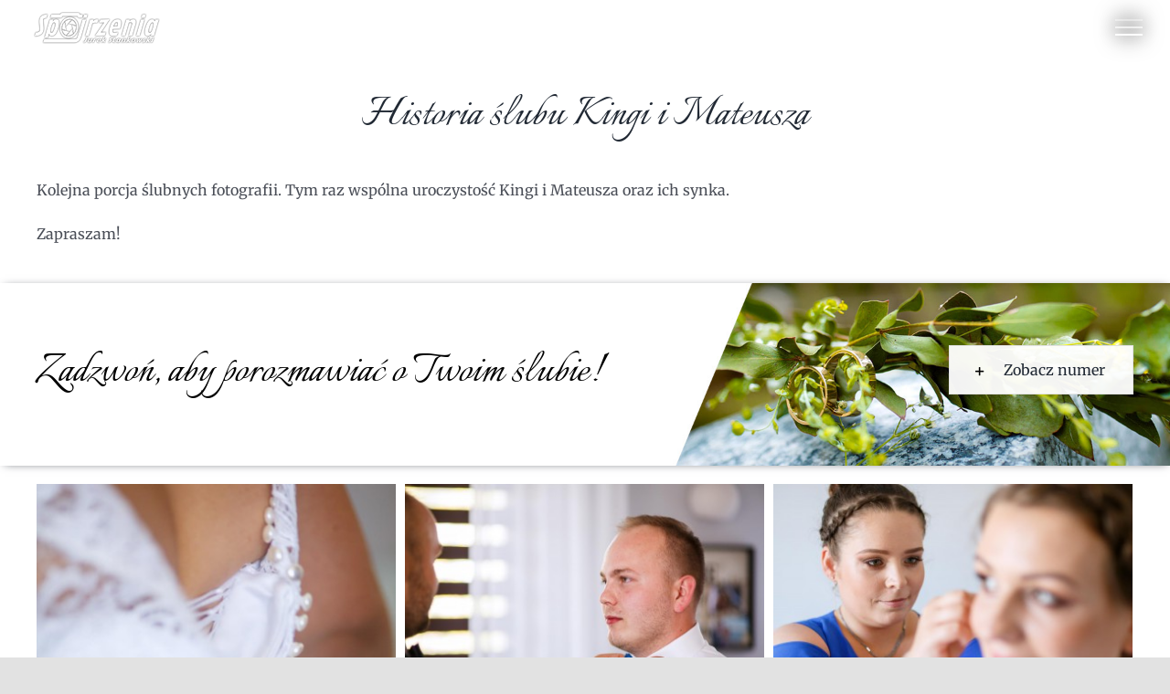

--- FILE ---
content_type: text/html; charset=UTF-8
request_url: https://spojrzeniafoto.pl/galerie/zdjecia-slubne-kinga-i-mateusz/
body_size: 20049
content:

<!DOCTYPE html>
<html class="avada-html-layout-wide avada-html-header-position-top avada-is-100-percent-template avada-header-color-not-opaque" lang="pl-PL" prefix="og: http://ogp.me/ns# fb: http://ogp.me/ns/fb#">
<head>
	<meta http-equiv="X-UA-Compatible" content="IE=edge" />
	<meta http-equiv="Content-Type" content="text/html; charset=utf-8"/>
	<meta name="viewport" content="width=device-width, initial-scale=1" />
	<meta name='robots' content='index, follow, max-image-preview:large, max-snippet:-1, max-video-preview:-1' />

<!-- Google Tag Manager for WordPress by gtm4wp.com -->
<script data-cfasync="false" data-pagespeed-no-defer>
	var gtm4wp_datalayer_name = "dataLayer";
	var dataLayer = dataLayer || [];
</script>
<!-- End Google Tag Manager for WordPress by gtm4wp.com -->
	<!-- This site is optimized with the Yoast SEO plugin v26.6 - https://yoast.com/wordpress/plugins/seo/ -->
	<title>Kinga i Mateusz - Spojrzenia Jerzy Stankowski - Fotograf Ślubny Płock</title>
	<meta name="description" content="Galeria zdjęć z reportażu ślubnego i uroczystości chrztu. Przygotowania, ceremonia ślubna, wesele. Fotograf ślubny: Jurek Stankowski - Płock" />
	<link rel="canonical" href="https://spojrzeniafoto.pl/galerie/zdjecia-slubne-kinga-i-mateusz/" />
	<meta property="og:locale" content="pl_PL" />
	<meta property="og:type" content="article" />
	<meta property="og:title" content="Kinga i Mateusz - Spojrzenia Jerzy Stankowski - Fotograf Ślubny Płock" />
	<meta property="og:description" content="Galeria zdjęć z reportażu ślubnego i uroczystości chrztu. Przygotowania, ceremonia ślubna, wesele. Fotograf ślubny: Jurek Stankowski - Płock" />
	<meta property="og:url" content="https://spojrzeniafoto.pl/galerie/zdjecia-slubne-kinga-i-mateusz/" />
	<meta property="og:site_name" content="Spojrzenia Jerzy Stankowski - Fotograf Ślubny Płock" />
	<meta property="article:modified_time" content="2021-01-14T00:15:18+00:00" />
	<meta name="twitter:card" content="summary_large_image" />
	<meta name="twitter:label1" content="Szacowany czas czytania" />
	<meta name="twitter:data1" content="23 minuty" />
	<script type="application/ld+json" class="yoast-schema-graph">{"@context":"https://schema.org","@graph":[{"@type":"WebPage","@id":"https://spojrzeniafoto.pl/galerie/zdjecia-slubne-kinga-i-mateusz/","url":"https://spojrzeniafoto.pl/galerie/zdjecia-slubne-kinga-i-mateusz/","name":"Kinga i Mateusz - Spojrzenia Jerzy Stankowski - Fotograf Ślubny Płock","isPartOf":{"@id":"https://spojrzeniafoto.pl/#website"},"datePublished":"2021-01-12T01:23:32+00:00","dateModified":"2021-01-14T00:15:18+00:00","description":"Galeria zdjęć z reportażu ślubnego i uroczystości chrztu. Przygotowania, ceremonia ślubna, wesele. Fotograf ślubny: Jurek Stankowski - Płock","breadcrumb":{"@id":"https://spojrzeniafoto.pl/galerie/zdjecia-slubne-kinga-i-mateusz/#breadcrumb"},"inLanguage":"pl-PL","potentialAction":[{"@type":"ReadAction","target":["https://spojrzeniafoto.pl/galerie/zdjecia-slubne-kinga-i-mateusz/"]}]},{"@type":"BreadcrumbList","@id":"https://spojrzeniafoto.pl/galerie/zdjecia-slubne-kinga-i-mateusz/#breadcrumb","itemListElement":[{"@type":"ListItem","position":1,"name":"Strona główna","item":"https://spojrzeniafoto.pl/"},{"@type":"ListItem","position":2,"name":"Portfolio","item":"https://spojrzeniafoto.pl/galerie/"},{"@type":"ListItem","position":3,"name":"Kinga i Mateusz"}]},{"@type":"WebSite","@id":"https://spojrzeniafoto.pl/#website","url":"https://spojrzeniafoto.pl/","name":"Spojrzenia Jerzy Stankowski - Fotograf Ślubny Płock","description":"Profesjonalna fotografia ślubna, okolicznościowa, rodzinna, produktowa, kulinarna i reportażowa","potentialAction":[{"@type":"SearchAction","target":{"@type":"EntryPoint","urlTemplate":"https://spojrzeniafoto.pl/?s={search_term_string}"},"query-input":{"@type":"PropertyValueSpecification","valueRequired":true,"valueName":"search_term_string"}}],"inLanguage":"pl-PL"}]}</script>
	<!-- / Yoast SEO plugin. -->


<script type='application/javascript'  id='pys-version-script'>console.log('PixelYourSite Free version 11.1.5.1');</script>
<link rel="alternate" type="application/rss+xml" title="Spojrzenia Jerzy Stankowski - Fotograf Ślubny Płock &raquo; Kanał z wpisami" href="https://spojrzeniafoto.pl/feed/" />
<link rel="alternate" type="application/rss+xml" title="Spojrzenia Jerzy Stankowski - Fotograf Ślubny Płock &raquo; Kanał z komentarzami" href="https://spojrzeniafoto.pl/comments/feed/" />
		
		
		
				<link rel="alternate" title="oEmbed (JSON)" type="application/json+oembed" href="https://spojrzeniafoto.pl/wp-json/oembed/1.0/embed?url=https%3A%2F%2Fspojrzeniafoto.pl%2Fgalerie%2Fzdjecia-slubne-kinga-i-mateusz%2F" />
<link rel="alternate" title="oEmbed (XML)" type="text/xml+oembed" href="https://spojrzeniafoto.pl/wp-json/oembed/1.0/embed?url=https%3A%2F%2Fspojrzeniafoto.pl%2Fgalerie%2Fzdjecia-slubne-kinga-i-mateusz%2F&#038;format=xml" />
					<meta name="description" content="Historia ślubu Kingi i Mateusza
Kolejna porcja ślubnych fotografii. Tym raz wspólna uroczystość Kingi i Mateusza oraz ich synka.

Zapraszam!    

Zadzwoń, aby porozmawiać o Twoim ślubie!  

+48 798 366 987"/>
				
		<meta property="og:locale" content="pl_PL"/>
		<meta property="og:type" content="article"/>
		<meta property="og:site_name" content="Spojrzenia Jerzy Stankowski - Fotograf Ślubny Płock"/>
		<meta property="og:title" content="Kinga i Mateusz - Spojrzenia Jerzy Stankowski - Fotograf Ślubny Płock"/>
				<meta property="og:description" content="Historia ślubu Kingi i Mateusza
Kolejna porcja ślubnych fotografii. Tym raz wspólna uroczystość Kingi i Mateusza oraz ich synka.

Zapraszam!    

Zadzwoń, aby porozmawiać o Twoim ślubie!  

+48 798 366 987"/>
				<meta property="og:url" content="https://spojrzeniafoto.pl/galerie/zdjecia-slubne-kinga-i-mateusz/"/>
													<meta property="article:modified_time" content="2021-01-14T00:15:18+01:00"/>
											<meta property="og:image" content="https://spojrzeniafoto.pl/wp-content/uploads/2020/11/logo_spojrzenia.png"/>
		<meta property="og:image:width" content="150"/>
		<meta property="og:image:height" content="50"/>
		<meta property="og:image:type" content="image/png"/>
				<style id='wp-img-auto-sizes-contain-inline-css' type='text/css'>
img:is([sizes=auto i],[sizes^="auto," i]){contain-intrinsic-size:3000px 1500px}
/*# sourceURL=wp-img-auto-sizes-contain-inline-css */
</style>

<link rel='stylesheet' id='layerslider-css' href='https://spojrzeniafoto.pl/wp-content/plugins/LayerSlider/assets/static/layerslider/css/layerslider.css?ver=7.14.4' type='text/css' media='all' />
<style id='wp-emoji-styles-inline-css' type='text/css'>

	img.wp-smiley, img.emoji {
		display: inline !important;
		border: none !important;
		box-shadow: none !important;
		height: 1em !important;
		width: 1em !important;
		margin: 0 0.07em !important;
		vertical-align: -0.1em !important;
		background: none !important;
		padding: 0 !important;
	}
/*# sourceURL=wp-emoji-styles-inline-css */
</style>
<link rel='stylesheet' id='wp-block-library-css' href='https://spojrzeniafoto.pl/wp-includes/css/dist/block-library/style.min.css?ver=4d58caa7040529c34315c65551ca8a98' type='text/css' media='all' />
<style id='global-styles-inline-css' type='text/css'>
:root{--wp--preset--aspect-ratio--square: 1;--wp--preset--aspect-ratio--4-3: 4/3;--wp--preset--aspect-ratio--3-4: 3/4;--wp--preset--aspect-ratio--3-2: 3/2;--wp--preset--aspect-ratio--2-3: 2/3;--wp--preset--aspect-ratio--16-9: 16/9;--wp--preset--aspect-ratio--9-16: 9/16;--wp--preset--color--black: #000000;--wp--preset--color--cyan-bluish-gray: #abb8c3;--wp--preset--color--white: #ffffff;--wp--preset--color--pale-pink: #f78da7;--wp--preset--color--vivid-red: #cf2e2e;--wp--preset--color--luminous-vivid-orange: #ff6900;--wp--preset--color--luminous-vivid-amber: #fcb900;--wp--preset--color--light-green-cyan: #7bdcb5;--wp--preset--color--vivid-green-cyan: #00d084;--wp--preset--color--pale-cyan-blue: #8ed1fc;--wp--preset--color--vivid-cyan-blue: #0693e3;--wp--preset--color--vivid-purple: #9b51e0;--wp--preset--color--awb-color-1: rgba(255,255,255,1);--wp--preset--color--awb-color-2: rgba(249,249,251,1);--wp--preset--color--awb-color-3: rgba(242,243,245,1);--wp--preset--color--awb-color-4: rgba(226,226,226,1);--wp--preset--color--awb-color-5: rgba(168,168,168,1);--wp--preset--color--awb-color-6: rgba(74,78,87,1);--wp--preset--color--awb-color-7: rgba(51,51,51,1);--wp--preset--color--awb-color-8: rgba(33,41,52,1);--wp--preset--color--awb-color-custom-10: rgba(101,188,123,1);--wp--preset--color--awb-color-custom-11: rgba(255,255,255,0.8);--wp--preset--color--awb-color-custom-12: rgba(158,160,164,1);--wp--preset--color--awb-color-custom-13: rgba(242,243,245,0.7);--wp--preset--color--awb-color-custom-14: rgba(0,0,0,1);--wp--preset--color--awb-color-custom-15: rgba(29,36,45,1);--wp--preset--color--awb-color-custom-16: rgba(38,48,62,1);--wp--preset--color--awb-color-custom-17: rgba(242,243,245,0.8);--wp--preset--gradient--vivid-cyan-blue-to-vivid-purple: linear-gradient(135deg,rgb(6,147,227) 0%,rgb(155,81,224) 100%);--wp--preset--gradient--light-green-cyan-to-vivid-green-cyan: linear-gradient(135deg,rgb(122,220,180) 0%,rgb(0,208,130) 100%);--wp--preset--gradient--luminous-vivid-amber-to-luminous-vivid-orange: linear-gradient(135deg,rgb(252,185,0) 0%,rgb(255,105,0) 100%);--wp--preset--gradient--luminous-vivid-orange-to-vivid-red: linear-gradient(135deg,rgb(255,105,0) 0%,rgb(207,46,46) 100%);--wp--preset--gradient--very-light-gray-to-cyan-bluish-gray: linear-gradient(135deg,rgb(238,238,238) 0%,rgb(169,184,195) 100%);--wp--preset--gradient--cool-to-warm-spectrum: linear-gradient(135deg,rgb(74,234,220) 0%,rgb(151,120,209) 20%,rgb(207,42,186) 40%,rgb(238,44,130) 60%,rgb(251,105,98) 80%,rgb(254,248,76) 100%);--wp--preset--gradient--blush-light-purple: linear-gradient(135deg,rgb(255,206,236) 0%,rgb(152,150,240) 100%);--wp--preset--gradient--blush-bordeaux: linear-gradient(135deg,rgb(254,205,165) 0%,rgb(254,45,45) 50%,rgb(107,0,62) 100%);--wp--preset--gradient--luminous-dusk: linear-gradient(135deg,rgb(255,203,112) 0%,rgb(199,81,192) 50%,rgb(65,88,208) 100%);--wp--preset--gradient--pale-ocean: linear-gradient(135deg,rgb(255,245,203) 0%,rgb(182,227,212) 50%,rgb(51,167,181) 100%);--wp--preset--gradient--electric-grass: linear-gradient(135deg,rgb(202,248,128) 0%,rgb(113,206,126) 100%);--wp--preset--gradient--midnight: linear-gradient(135deg,rgb(2,3,129) 0%,rgb(40,116,252) 100%);--wp--preset--font-size--small: 12px;--wp--preset--font-size--medium: 20px;--wp--preset--font-size--large: 24px;--wp--preset--font-size--x-large: 42px;--wp--preset--font-size--normal: 16px;--wp--preset--font-size--xlarge: 32px;--wp--preset--font-size--huge: 48px;--wp--preset--spacing--20: 0.44rem;--wp--preset--spacing--30: 0.67rem;--wp--preset--spacing--40: 1rem;--wp--preset--spacing--50: 1.5rem;--wp--preset--spacing--60: 2.25rem;--wp--preset--spacing--70: 3.38rem;--wp--preset--spacing--80: 5.06rem;--wp--preset--shadow--natural: 6px 6px 9px rgba(0, 0, 0, 0.2);--wp--preset--shadow--deep: 12px 12px 50px rgba(0, 0, 0, 0.4);--wp--preset--shadow--sharp: 6px 6px 0px rgba(0, 0, 0, 0.2);--wp--preset--shadow--outlined: 6px 6px 0px -3px rgb(255, 255, 255), 6px 6px rgb(0, 0, 0);--wp--preset--shadow--crisp: 6px 6px 0px rgb(0, 0, 0);}:where(.is-layout-flex){gap: 0.5em;}:where(.is-layout-grid){gap: 0.5em;}body .is-layout-flex{display: flex;}.is-layout-flex{flex-wrap: wrap;align-items: center;}.is-layout-flex > :is(*, div){margin: 0;}body .is-layout-grid{display: grid;}.is-layout-grid > :is(*, div){margin: 0;}:where(.wp-block-columns.is-layout-flex){gap: 2em;}:where(.wp-block-columns.is-layout-grid){gap: 2em;}:where(.wp-block-post-template.is-layout-flex){gap: 1.25em;}:where(.wp-block-post-template.is-layout-grid){gap: 1.25em;}.has-black-color{color: var(--wp--preset--color--black) !important;}.has-cyan-bluish-gray-color{color: var(--wp--preset--color--cyan-bluish-gray) !important;}.has-white-color{color: var(--wp--preset--color--white) !important;}.has-pale-pink-color{color: var(--wp--preset--color--pale-pink) !important;}.has-vivid-red-color{color: var(--wp--preset--color--vivid-red) !important;}.has-luminous-vivid-orange-color{color: var(--wp--preset--color--luminous-vivid-orange) !important;}.has-luminous-vivid-amber-color{color: var(--wp--preset--color--luminous-vivid-amber) !important;}.has-light-green-cyan-color{color: var(--wp--preset--color--light-green-cyan) !important;}.has-vivid-green-cyan-color{color: var(--wp--preset--color--vivid-green-cyan) !important;}.has-pale-cyan-blue-color{color: var(--wp--preset--color--pale-cyan-blue) !important;}.has-vivid-cyan-blue-color{color: var(--wp--preset--color--vivid-cyan-blue) !important;}.has-vivid-purple-color{color: var(--wp--preset--color--vivid-purple) !important;}.has-black-background-color{background-color: var(--wp--preset--color--black) !important;}.has-cyan-bluish-gray-background-color{background-color: var(--wp--preset--color--cyan-bluish-gray) !important;}.has-white-background-color{background-color: var(--wp--preset--color--white) !important;}.has-pale-pink-background-color{background-color: var(--wp--preset--color--pale-pink) !important;}.has-vivid-red-background-color{background-color: var(--wp--preset--color--vivid-red) !important;}.has-luminous-vivid-orange-background-color{background-color: var(--wp--preset--color--luminous-vivid-orange) !important;}.has-luminous-vivid-amber-background-color{background-color: var(--wp--preset--color--luminous-vivid-amber) !important;}.has-light-green-cyan-background-color{background-color: var(--wp--preset--color--light-green-cyan) !important;}.has-vivid-green-cyan-background-color{background-color: var(--wp--preset--color--vivid-green-cyan) !important;}.has-pale-cyan-blue-background-color{background-color: var(--wp--preset--color--pale-cyan-blue) !important;}.has-vivid-cyan-blue-background-color{background-color: var(--wp--preset--color--vivid-cyan-blue) !important;}.has-vivid-purple-background-color{background-color: var(--wp--preset--color--vivid-purple) !important;}.has-black-border-color{border-color: var(--wp--preset--color--black) !important;}.has-cyan-bluish-gray-border-color{border-color: var(--wp--preset--color--cyan-bluish-gray) !important;}.has-white-border-color{border-color: var(--wp--preset--color--white) !important;}.has-pale-pink-border-color{border-color: var(--wp--preset--color--pale-pink) !important;}.has-vivid-red-border-color{border-color: var(--wp--preset--color--vivid-red) !important;}.has-luminous-vivid-orange-border-color{border-color: var(--wp--preset--color--luminous-vivid-orange) !important;}.has-luminous-vivid-amber-border-color{border-color: var(--wp--preset--color--luminous-vivid-amber) !important;}.has-light-green-cyan-border-color{border-color: var(--wp--preset--color--light-green-cyan) !important;}.has-vivid-green-cyan-border-color{border-color: var(--wp--preset--color--vivid-green-cyan) !important;}.has-pale-cyan-blue-border-color{border-color: var(--wp--preset--color--pale-cyan-blue) !important;}.has-vivid-cyan-blue-border-color{border-color: var(--wp--preset--color--vivid-cyan-blue) !important;}.has-vivid-purple-border-color{border-color: var(--wp--preset--color--vivid-purple) !important;}.has-vivid-cyan-blue-to-vivid-purple-gradient-background{background: var(--wp--preset--gradient--vivid-cyan-blue-to-vivid-purple) !important;}.has-light-green-cyan-to-vivid-green-cyan-gradient-background{background: var(--wp--preset--gradient--light-green-cyan-to-vivid-green-cyan) !important;}.has-luminous-vivid-amber-to-luminous-vivid-orange-gradient-background{background: var(--wp--preset--gradient--luminous-vivid-amber-to-luminous-vivid-orange) !important;}.has-luminous-vivid-orange-to-vivid-red-gradient-background{background: var(--wp--preset--gradient--luminous-vivid-orange-to-vivid-red) !important;}.has-very-light-gray-to-cyan-bluish-gray-gradient-background{background: var(--wp--preset--gradient--very-light-gray-to-cyan-bluish-gray) !important;}.has-cool-to-warm-spectrum-gradient-background{background: var(--wp--preset--gradient--cool-to-warm-spectrum) !important;}.has-blush-light-purple-gradient-background{background: var(--wp--preset--gradient--blush-light-purple) !important;}.has-blush-bordeaux-gradient-background{background: var(--wp--preset--gradient--blush-bordeaux) !important;}.has-luminous-dusk-gradient-background{background: var(--wp--preset--gradient--luminous-dusk) !important;}.has-pale-ocean-gradient-background{background: var(--wp--preset--gradient--pale-ocean) !important;}.has-electric-grass-gradient-background{background: var(--wp--preset--gradient--electric-grass) !important;}.has-midnight-gradient-background{background: var(--wp--preset--gradient--midnight) !important;}.has-small-font-size{font-size: var(--wp--preset--font-size--small) !important;}.has-medium-font-size{font-size: var(--wp--preset--font-size--medium) !important;}.has-large-font-size{font-size: var(--wp--preset--font-size--large) !important;}.has-x-large-font-size{font-size: var(--wp--preset--font-size--x-large) !important;}
/*# sourceURL=global-styles-inline-css */
</style>

<style id='classic-theme-styles-inline-css' type='text/css'>
/*! This file is auto-generated */
.wp-block-button__link{color:#fff;background-color:#32373c;border-radius:9999px;box-shadow:none;text-decoration:none;padding:calc(.667em + 2px) calc(1.333em + 2px);font-size:1.125em}.wp-block-file__button{background:#32373c;color:#fff;text-decoration:none}
/*# sourceURL=/wp-includes/css/classic-themes.min.css */
</style>
<link rel='stylesheet' id='fusion-dynamic-css-css' href='https://spojrzeniafoto.pl/wp-content/uploads/fusion-styles/efb20941ddaeb67cbe0b86af078bb1d3.min.css?ver=3.14.2' type='text/css' media='all' />
<script type="text/javascript" src="https://spojrzeniafoto.pl/wp-includes/js/jquery/jquery.min.js?ver=3.7.1" id="jquery-core-js"></script>
<script type="text/javascript" src="https://spojrzeniafoto.pl/wp-includes/js/jquery/jquery-migrate.min.js?ver=3.4.1" id="jquery-migrate-js"></script>
<script type="text/javascript" id="layerslider-utils-js-extra">
/* <![CDATA[ */
var LS_Meta = {"v":"7.14.4","fixGSAP":"1"};
//# sourceURL=layerslider-utils-js-extra
/* ]]> */
</script>
<script type="text/javascript" src="https://spojrzeniafoto.pl/wp-content/plugins/LayerSlider/assets/static/layerslider/js/layerslider.utils.js?ver=7.14.4" id="layerslider-utils-js"></script>
<script type="text/javascript" src="https://spojrzeniafoto.pl/wp-content/plugins/LayerSlider/assets/static/layerslider/js/layerslider.kreaturamedia.jquery.js?ver=7.14.4" id="layerslider-js"></script>
<script type="text/javascript" src="https://spojrzeniafoto.pl/wp-content/plugins/LayerSlider/assets/static/layerslider/js/layerslider.transitions.js?ver=7.14.4" id="layerslider-transitions-js"></script>
<script type="text/javascript" src="https://spojrzeniafoto.pl/wp-content/plugins/pixelyoursite/dist/scripts/jquery.bind-first-0.2.3.min.js?ver=0.2.3" id="jquery-bind-first-js"></script>
<script type="text/javascript" src="https://spojrzeniafoto.pl/wp-content/plugins/pixelyoursite/dist/scripts/js.cookie-2.1.3.min.js?ver=2.1.3" id="js-cookie-pys-js"></script>
<script type="text/javascript" src="https://spojrzeniafoto.pl/wp-content/plugins/pixelyoursite/dist/scripts/tld.min.js?ver=2.3.1" id="js-tld-js"></script>
<script type="text/javascript" id="pys-js-extra">
/* <![CDATA[ */
var pysOptions = {"staticEvents":[],"dynamicEvents":[],"triggerEvents":[],"triggerEventTypes":[],"debug":"","siteUrl":"https://spojrzeniafoto.pl","ajaxUrl":"https://spojrzeniafoto.pl/wp-admin/admin-ajax.php","ajax_event":"3249cc07a3","enable_remove_download_url_param":"1","cookie_duration":"7","last_visit_duration":"60","enable_success_send_form":"","ajaxForServerEvent":"1","ajaxForServerStaticEvent":"1","useSendBeacon":"1","send_external_id":"1","external_id_expire":"180","track_cookie_for_subdomains":"1","google_consent_mode":"1","gdpr":{"ajax_enabled":false,"all_disabled_by_api":false,"facebook_disabled_by_api":false,"analytics_disabled_by_api":false,"google_ads_disabled_by_api":false,"pinterest_disabled_by_api":false,"bing_disabled_by_api":false,"reddit_disabled_by_api":false,"externalID_disabled_by_api":false,"facebook_prior_consent_enabled":true,"analytics_prior_consent_enabled":true,"google_ads_prior_consent_enabled":null,"pinterest_prior_consent_enabled":true,"bing_prior_consent_enabled":true,"cookiebot_integration_enabled":false,"cookiebot_facebook_consent_category":"marketing","cookiebot_analytics_consent_category":"statistics","cookiebot_tiktok_consent_category":"marketing","cookiebot_google_ads_consent_category":"marketing","cookiebot_pinterest_consent_category":"marketing","cookiebot_bing_consent_category":"marketing","consent_magic_integration_enabled":false,"real_cookie_banner_integration_enabled":false,"cookie_notice_integration_enabled":false,"cookie_law_info_integration_enabled":false,"analytics_storage":{"enabled":true,"value":"granted","filter":false},"ad_storage":{"enabled":true,"value":"granted","filter":false},"ad_user_data":{"enabled":true,"value":"granted","filter":false},"ad_personalization":{"enabled":true,"value":"granted","filter":false}},"cookie":{"disabled_all_cookie":false,"disabled_start_session_cookie":false,"disabled_advanced_form_data_cookie":false,"disabled_landing_page_cookie":false,"disabled_first_visit_cookie":false,"disabled_trafficsource_cookie":false,"disabled_utmTerms_cookie":false,"disabled_utmId_cookie":false},"tracking_analytics":{"TrafficSource":"direct","TrafficLanding":"undefined","TrafficUtms":[],"TrafficUtmsId":[]},"GATags":{"ga_datalayer_type":"default","ga_datalayer_name":"dataLayerPYS"},"woo":{"enabled":false},"edd":{"enabled":false},"cache_bypass":"1769711146"};
//# sourceURL=pys-js-extra
/* ]]> */
</script>
<script type="text/javascript" src="https://spojrzeniafoto.pl/wp-content/plugins/pixelyoursite/dist/scripts/public.js?ver=11.1.5.1" id="pys-js"></script>
<meta name="generator" content="Powered by LayerSlider 7.14.4 - Build Heros, Sliders, and Popups. Create Animations and Beautiful, Rich Web Content as Easy as Never Before on WordPress." />
<!-- LayerSlider updates and docs at: https://layerslider.com -->
<link rel="https://api.w.org/" href="https://spojrzeniafoto.pl/wp-json/" /><link rel="alternate" title="JSON" type="application/json" href="https://spojrzeniafoto.pl/wp-json/wp/v2/avada_portfolio/1265" /><link rel="EditURI" type="application/rsd+xml" title="RSD" href="https://spojrzeniafoto.pl/xmlrpc.php?rsd" />

<link rel='shortlink' href='https://spojrzeniafoto.pl/?p=1265' />

<!-- Google Tag Manager for WordPress by gtm4wp.com -->
<!-- GTM Container placement set to off -->
<script data-cfasync="false" data-pagespeed-no-defer type="text/javascript">
	var dataLayer_content = {"pagePostType":"avada_portfolio","pagePostType2":"single-avada_portfolio","pagePostAuthor":"jurek"};
	dataLayer.push( dataLayer_content );
</script>
<script data-cfasync="false" data-pagespeed-no-defer type="text/javascript">
	console.warn && console.warn("[GTM4WP] Google Tag Manager container code placement set to OFF !!!");
	console.warn && console.warn("[GTM4WP] Data layer codes are active but GTM container must be loaded using custom coding !!!");
</script>
<script data-cfasync="false" data-pagespeed-no-defer type="text/javascript">
		if (typeof gtag == "undefined") {
			function gtag(){dataLayer.push(arguments);}
		}

		gtag("consent", "default", {
			"analytics_storage": "denied",
			"ad_storage": "denied",
			"ad_user_data": "denied",
			"ad_personalization": "denied",
			"functionality_storage": "denied",
			"security_storage": "denied",
			"personalization_storage": "denied",
		});
</script>
<!-- End Google Tag Manager for WordPress by gtm4wp.com --><style type="text/css" id="css-fb-visibility">@media screen and (max-width: 640px){.fusion-no-small-visibility{display:none !important;}body .sm-text-align-center{text-align:center !important;}body .sm-text-align-left{text-align:left !important;}body .sm-text-align-right{text-align:right !important;}body .sm-text-align-justify{text-align:justify !important;}body .sm-flex-align-center{justify-content:center !important;}body .sm-flex-align-flex-start{justify-content:flex-start !important;}body .sm-flex-align-flex-end{justify-content:flex-end !important;}body .sm-mx-auto{margin-left:auto !important;margin-right:auto !important;}body .sm-ml-auto{margin-left:auto !important;}body .sm-mr-auto{margin-right:auto !important;}body .fusion-absolute-position-small{position:absolute;width:100%;}.awb-sticky.awb-sticky-small{ position: sticky; top: var(--awb-sticky-offset,0); }}@media screen and (min-width: 641px) and (max-width: 1024px){.fusion-no-medium-visibility{display:none !important;}body .md-text-align-center{text-align:center !important;}body .md-text-align-left{text-align:left !important;}body .md-text-align-right{text-align:right !important;}body .md-text-align-justify{text-align:justify !important;}body .md-flex-align-center{justify-content:center !important;}body .md-flex-align-flex-start{justify-content:flex-start !important;}body .md-flex-align-flex-end{justify-content:flex-end !important;}body .md-mx-auto{margin-left:auto !important;margin-right:auto !important;}body .md-ml-auto{margin-left:auto !important;}body .md-mr-auto{margin-right:auto !important;}body .fusion-absolute-position-medium{position:absolute;width:100%;}.awb-sticky.awb-sticky-medium{ position: sticky; top: var(--awb-sticky-offset,0); }}@media screen and (min-width: 1025px){.fusion-no-large-visibility{display:none !important;}body .lg-text-align-center{text-align:center !important;}body .lg-text-align-left{text-align:left !important;}body .lg-text-align-right{text-align:right !important;}body .lg-text-align-justify{text-align:justify !important;}body .lg-flex-align-center{justify-content:center !important;}body .lg-flex-align-flex-start{justify-content:flex-start !important;}body .lg-flex-align-flex-end{justify-content:flex-end !important;}body .lg-mx-auto{margin-left:auto !important;margin-right:auto !important;}body .lg-ml-auto{margin-left:auto !important;}body .lg-mr-auto{margin-right:auto !important;}body .fusion-absolute-position-large{position:absolute;width:100%;}.awb-sticky.awb-sticky-large{ position: sticky; top: var(--awb-sticky-offset,0); }}</style><style type="text/css">.recentcomments a{display:inline !important;padding:0 !important;margin:0 !important;}</style><script type='application/javascript' id='pys-config-warning-script'>console.warn('PixelYourSite: no pixel configured.');</script>
		<script type="text/javascript">
			var doc = document.documentElement;
			doc.setAttribute( 'data-useragent', navigator.userAgent );
		</script>
		<!-- Google tag (gtag.js) -->
<script async src="https://www.googletagmanager.com/gtag/js?id=G-7LPC90E4X7"></script>
<script>
  window.dataLayer = window.dataLayer || [];
  function gtag(){dataLayer.push(arguments);}
  gtag('js', new Date());

  gtag('config', 'G-7LPC90E4X7');
</script>
	<!-- Google Tag Manager -->
<script>(function(w,d,s,l,i){w[l]=w[l]||[];w[l].push({'gtm.start':
new Date().getTime(),event:'gtm.js'});var f=d.getElementsByTagName(s)[0],
j=d.createElement(s),dl=l!='dataLayer'?'&l='+l:'';j.async=true;j.src=
'https://www.googletagmanager.com/gtm.js?id='+i+dl;f.parentNode.insertBefore(j,f);
})(window,document,'script','dataLayer','GTM-P4LJT7QM');</script>
<!-- End Google Tag Manager --></head>

<body data-rsssl=1 class="wp-singular avada_portfolio-template-default single single-avada_portfolio postid-1265 single-format-standard wp-theme-Avada fusion-image-hovers fusion-pagination-sizing fusion-button_type-flat fusion-button_span-no fusion-button_gradient-linear avada-image-rollover-circle-yes avada-image-rollover-yes avada-image-rollover-direction-left fusion-body ltr fusion-sticky-header no-tablet-sticky-header no-mobile-sticky-header no-mobile-slidingbar no-mobile-totop avada-has-rev-slider-styles fusion-disable-outline fusion-sub-menu-fade mobile-logo-pos-center layout-wide-mode avada-has-boxed-modal-shadow- layout-scroll-offset-full avada-has-zero-margin-offset-top fusion-top-header menu-text-align-center mobile-menu-design-classic fusion-show-pagination-text fusion-header-layout-v6 avada-responsive avada-footer-fx-none avada-menu-highlight-style-bar fusion-search-form-clean fusion-main-menu-search-overlay fusion-avatar-circle avada-dropdown-styles avada-blog-layout-large avada-blog-archive-layout-large avada-header-shadow-no avada-menu-icon-position-left avada-has-megamenu-shadow avada-has-header-100-width avada-has-mobile-menu-search avada-has-breadcrumb-mobile-hidden avada-has-titlebar-hide avada-header-border-color-full-transparent avada-has-pagination-width_height avada-flyout-menu-direction-fade avada-ec-views-v1" data-awb-post-id="1265">
		<a class="skip-link screen-reader-text" href="#content">Skip to content</a>

	<div id="boxed-wrapper">
		
		<div id="wrapper" class="fusion-wrapper">
			<div id="home" style="position:relative;top:-1px;"></div>
							
					
			<header class="fusion-header-wrapper">
				<div class="fusion-header-v6 fusion-logo-alignment fusion-logo-center fusion-sticky-menu- fusion-sticky-logo- fusion-mobile-logo-  fusion-header-has-flyout-menu">
					<div class="fusion-header-sticky-height"></div>
<div class="fusion-header">
	<div class="fusion-row">
		<div class="fusion-header-v6-content fusion-header-has-flyout-menu-content">
				<div class="fusion-logo" data-margin-top="5px" data-margin-bottom="5px" data-margin-left="0px" data-margin-right="0px">
			<a class="fusion-logo-link"  href="https://spojrzeniafoto.pl/" >

						<!-- standard logo -->
			<img src="https://spojrzeniafoto.pl/wp-content/uploads/2020/11/logo_spojrzenia.png" srcset="https://spojrzeniafoto.pl/wp-content/uploads/2020/11/logo_spojrzenia.png 1x, https://spojrzeniafoto.pl/wp-content/uploads/2020/11/logo_spojrzenia_retina.png 2x" width="150" height="50" style="max-height:50px;height:auto;" alt="Spojrzenia Jerzy Stankowski &#8211; Fotograf Ślubny Płock Logo" data-retina_logo_url="https://spojrzeniafoto.pl/wp-content/uploads/2020/11/logo_spojrzenia_retina.png" class="fusion-standard-logo" />

			
					</a>
		</div>
			<div class="fusion-flyout-menu-icons">
				
				
									<div class="fusion-flyout-search-toggle">
						<div class="fusion-toggle-icon">
							<div class="fusion-toggle-icon-line"></div>
							<div class="fusion-toggle-icon-line"></div>
							<div class="fusion-toggle-icon-line"></div>
						</div>
						<a class="fusion-icon awb-icon-search" aria-hidden="true" aria-label="Toggle Search" href="#"></a>
					</div>
				
				<a class="fusion-flyout-menu-toggle" aria-hidden="true" aria-label="Toggle Menu" href="#">
					<div class="fusion-toggle-icon-line"></div>
					<div class="fusion-toggle-icon-line"></div>
					<div class="fusion-toggle-icon-line"></div>
				</a>
			</div>
		</div>

		<div class="fusion-main-menu fusion-flyout-menu" role="navigation" aria-label="Main Menu">
			<ul id="menu-main-menu" class="fusion-menu"><li  id="menu-item-1602"  class="menu-item menu-item-type-post_type menu-item-object-page menu-item-home menu-item-1602 fusion-flyout-menu-item-last"  data-item-id="1602"><a  href="https://spojrzeniafoto.pl/" class="fusion-bar-highlight"><span class="menu-text">Zdjęcia ślubne</span></a></li></ul>		</div>

					<div class="fusion-flyout-search">
						<form role="search" class="searchform fusion-search-form  fusion-search-form-clean" method="get" action="https://spojrzeniafoto.pl/">
			<div class="fusion-search-form-content">

				
				<div class="fusion-search-field search-field">
					<label><span class="screen-reader-text">Szukaj</span>
													<input type="search" value="" name="s" class="s" placeholder="Szukaj..." required aria-required="true" aria-label="Szukaj..."/>
											</label>
				</div>
				<div class="fusion-search-button search-button">
					<input type="submit" class="fusion-search-submit searchsubmit" aria-label="Szukaj" value="&#xf002;" />
									</div>

				
			</div>


			
		</form>
					</div>
		
		<div class="fusion-flyout-menu-bg"></div>
	</div>
</div>
				</div>
				<div class="fusion-clearfix"></div>
			</header>
								
							<div id="sliders-container" class="fusion-slider-visibility">
					</div>
				
					
							
			
						<main id="main" class="clearfix width-100">
				<div class="fusion-row" style="max-width:100%;">
<section id="content" class=" portfolio-full" style="width: 100%;">
	
	
					<article id="post-1265" class="post-1265 avada_portfolio type-avada_portfolio status-publish format-standard hentry">

				
						<div class="project-content">
				<span class="entry-title rich-snippet-hidden">Kinga i Mateusz</span><span class="vcard rich-snippet-hidden"><span class="fn"><a href="https://spojrzeniafoto.pl/author/jurek/" title="Wpisy od jurek" rel="author">jurek</a></span></span><span class="updated rich-snippet-hidden">2021-01-14T01:15:18+01:00</span>				<div class="project-description post-content" style=" width:100%;">
										<div class="fusion-fullwidth fullwidth-box fusion-builder-row-1 fusion-flex-container nonhundred-percent-fullwidth non-hundred-percent-height-scrolling" style="--awb-border-radius-top-left:0px;--awb-border-radius-top-right:0px;--awb-border-radius-bottom-right:0px;--awb-border-radius-bottom-left:0px;--awb-flex-wrap:wrap;" ><div class="fusion-builder-row fusion-row fusion-flex-align-items-flex-start fusion-flex-content-wrap" style="max-width:1248px;margin-left: calc(-4% / 2 );margin-right: calc(-4% / 2 );"><div class="fusion-layout-column fusion_builder_column fusion-builder-column-0 fusion_builder_column_1_1 1_1 fusion-flex-column" style="--awb-bg-size:cover;--awb-width-large:100%;--awb-margin-top-large:0px;--awb-spacing-right-large:1.92%;--awb-margin-bottom-large:20px;--awb-spacing-left-large:1.92%;--awb-width-medium:100%;--awb-order-medium:0;--awb-spacing-right-medium:1.92%;--awb-spacing-left-medium:1.92%;--awb-width-small:100%;--awb-order-small:0;--awb-spacing-right-small:1.92%;--awb-spacing-left-small:1.92%;"><div class="fusion-column-wrapper fusion-column-has-shadow fusion-flex-justify-content-flex-start fusion-content-layout-column"><div class="fusion-text fusion-text-1"><h1 style="text-align: center;">Historia ślubu Kingi i Mateusza</h1>
<p>Kolejna porcja ślubnych fotografii. Tym raz wspólna uroczystość Kingi i Mateusza oraz ich synka.</p>
<p>Zapraszam!</p>
</div></div></div></div></div><div class="fusion-fullwidth fullwidth-box fusion-builder-row-2 fusion-flex-container fusion-parallax-none nonhundred-percent-fullwidth non-hundred-percent-height-scrolling fusion-no-small-visibility lazyload" style="--awb-border-radius-top-left:0px;--awb-border-radius-top-right:0px;--awb-border-radius-bottom-right:0px;--awb-border-radius-bottom-left:0px;--awb-margin-bottom:20px;--awb-min-height:200px;--awb-background-size:cover;--awb-flex-wrap:wrap;--awb-box-shadow:1px 1px 10px -4px ;" data-bg="https://spojrzeniafoto.pl/wp-content/uploads/2020/10/fotograf-slubny-plock-kontakt-slide.jpg" ><div class="fusion-builder-row fusion-row fusion-flex-align-items-center fusion-flex-align-content-center fusion-flex-content-wrap" style="max-width:1248px;margin-left: calc(-4% / 2 );margin-right: calc(-4% / 2 );"><div class="fusion-layout-column fusion_builder_column fusion-builder-column-1 fusion_builder_column_4_5 4_5 fusion-flex-column" style="--awb-bg-size:cover;--awb-width-large:80%;--awb-margin-top-large:0px;--awb-spacing-right-large:2.4%;--awb-margin-bottom-large:0px;--awb-spacing-left-large:2.4%;--awb-width-medium:80%;--awb-order-medium:0;--awb-spacing-right-medium:2.4%;--awb-spacing-left-medium:2.4%;--awb-width-small:100%;--awb-order-small:0;--awb-spacing-right-small:1.92%;--awb-spacing-left-small:1.92%;"><div class="fusion-column-wrapper fusion-column-has-shadow fusion-flex-justify-content-flex-start fusion-content-layout-column"><div class="fusion-title title fusion-title-1 fusion-sep-none fusion-title-text fusion-title-size-one" style="--awb-text-color:#000000;"><h1 class="fusion-title-heading title-heading-left" style="margin:0;">Zadzwoń, aby porozmawiać o Twoim ślubie!</h1></div></div></div><div class="fusion-layout-column fusion_builder_column fusion-builder-column-2 fusion_builder_column_1_5 1_5 fusion-flex-column" style="--awb-bg-size:cover;--awb-width-large:20%;--awb-margin-top-large:0px;--awb-spacing-right-large:9.6%;--awb-margin-bottom-large:0px;--awb-spacing-left-large:9.6%;--awb-width-medium:20%;--awb-order-medium:0;--awb-spacing-right-medium:9.6%;--awb-spacing-left-medium:9.6%;--awb-width-small:100%;--awb-order-small:0;--awb-spacing-right-small:1.92%;--awb-spacing-left-small:1.92%;"><div class="fusion-column-wrapper fusion-column-has-shadow fusion-flex-justify-content-flex-start fusion-content-layout-column"><div class="accordian fusion-accordian" style="--awb-border-size:1px;--awb-icon-size:16px;--awb-content-font-size:16px;--awb-icon-alignment:left;--awb-hover-color:#f9f9fb;--awb-border-color:#e2e2e2;--awb-background-color:rgba(255,255,255,0.95);--awb-divider-color:#e2e2e2;--awb-divider-hover-color:#e2e2e2;--awb-icon-color:#000000;--awb-title-color:#212934;--awb-content-color:#4a4e57;--awb-icon-box-color:#212934;--awb-toggle-hover-accent-color:#565656;--awb-title-font-family:&quot;Merriweather&quot;;--awb-title-font-weight:400;--awb-title-font-style:normal;--awb-content-font-family:&quot;Merriweather&quot;;--awb-content-font-style:normal;--awb-content-font-weight:400;"><div class="panel-group fusion-toggle-icon-unboxed" id="accordion-1265-1"><div class="fusion-panel panel-default panel-90e05b384126ec5dd fusion-toggle-no-divider fusion-toggle-boxed-mode"><div class="panel-heading"><h4 class="panel-title toggle" id="toggle_90e05b384126ec5dd"><a aria-expanded="false" aria-controls="90e05b384126ec5dd" role="button" data-toggle="collapse" data-target="#90e05b384126ec5dd" href="#90e05b384126ec5dd"><span class="fusion-toggle-icon-wrapper" aria-hidden="true"><i class="fa-fusion-box active-icon awb-icon-minus" aria-hidden="true"></i><i class="fa-fusion-box inactive-icon awb-icon-plus" aria-hidden="true"></i></span><span class="fusion-toggle-heading">Zobacz numer</span></a></h4></div><div id="90e05b384126ec5dd" class="panel-collapse collapse " aria-labelledby="toggle_90e05b384126ec5dd"><div class="panel-body toggle-content fusion-clearfix">
<p>+48 798 366 987</p>
</div></div></div></div></div></div></div></div></div><div class="fusion-fullwidth fullwidth-box fusion-builder-row-3 fusion-flex-container nonhundred-percent-fullwidth non-hundred-percent-height-scrolling fusion-no-medium-visibility fusion-no-large-visibility" style="--awb-border-radius-top-left:0px;--awb-border-radius-top-right:0px;--awb-border-radius-bottom-right:0px;--awb-border-radius-bottom-left:0px;--awb-margin-bottom:20px;--awb-min-height:200px;--awb-flex-wrap:wrap;--awb-box-shadow:1px 1px 10px -4px ;" ><div class="fusion-builder-row fusion-row fusion-flex-align-items-center fusion-flex-align-content-center fusion-flex-content-wrap" style="max-width:1248px;margin-left: calc(-4% / 2 );margin-right: calc(-4% / 2 );"><div class="fusion-layout-column fusion_builder_column fusion-builder-column-3 fusion_builder_column_1_1 1_1 fusion-flex-column" style="--awb-bg-size:cover;--awb-width-large:100%;--awb-margin-top-large:0px;--awb-spacing-right-large:1.92%;--awb-margin-bottom-large:0px;--awb-spacing-left-large:1.92%;--awb-width-medium:100%;--awb-order-medium:0;--awb-spacing-right-medium:1.92%;--awb-spacing-left-medium:1.92%;--awb-width-small:100%;--awb-order-small:0;--awb-spacing-right-small:1.92%;--awb-spacing-left-small:1.92%;"><div class="fusion-column-wrapper fusion-column-has-shadow fusion-flex-justify-content-flex-start fusion-content-layout-column"><div class="fusion-title title fusion-title-2 fusion-sep-none fusion-title-center fusion-title-text fusion-title-size-two" style="--awb-text-color:#000000;--awb-font-size:40px;"><h2 class="fusion-title-heading title-heading-center" style="margin:0;font-size:1em;">Porozmawiajmy o zdjęciach na Twoim ślubie!</h2></div><div class="fusion-text fusion-text-2" style="--awb-content-alignment:center;"><h4>Zadzwoń teraz</h4>
</div><div style="text-align:center;"><a class="fusion-button button-flat button-xlarge button-custom fusion-button-default button-1 fusion-button-default-span fusion-button-default-type" style="--button_accent_color:#ffffff;--button_accent_hover_color:#ffffff;--button_border_hover_color:#ffffff;--button-border-radius-top-left:3px;--button-border-radius-top-right:3px;--button-border-radius-bottom-right:3px;--button-border-radius-bottom-left:3px;--button_gradient_top_color:#00bcd4;--button_gradient_bottom_color:#00bcd4;--button_gradient_top_color_hover:#03a9f4;--button_gradient_bottom_color_hover:#03a9f4;--button_margin-bottom:30px;" target="_self" href="tel:798366987"><i class="fa-phone fas awb-button__icon awb-button__icon--default button-icon-left" aria-hidden="true"></i><span class="fusion-button-text awb-button__text awb-button__text--default">798 366 987</span></a></div></div></div></div></div>
<div class="fusion-fullwidth fullwidth-box fusion-builder-row-4 fusion-flex-container nonhundred-percent-fullwidth non-hundred-percent-height-scrolling" style="--awb-border-radius-top-left:0px;--awb-border-radius-top-right:0px;--awb-border-radius-bottom-right:0px;--awb-border-radius-bottom-left:0px;--awb-flex-wrap:wrap;" ><div class="fusion-builder-row fusion-row fusion-flex-align-items-flex-start fusion-flex-content-wrap" style="max-width:1248px;margin-left: calc(-4% / 2 );margin-right: calc(-4% / 2 );"><div class="fusion-layout-column fusion_builder_column fusion-builder-column-4 fusion_builder_column_1_1 1_1 fusion-flex-column" style="--awb-bg-size:cover;--awb-width-large:100%;--awb-margin-top-large:0px;--awb-spacing-right-large:1.92%;--awb-margin-bottom-large:20px;--awb-spacing-left-large:1.92%;--awb-width-medium:100%;--awb-order-medium:0;--awb-spacing-right-medium:1.92%;--awb-spacing-left-medium:1.92%;--awb-width-small:100%;--awb-order-small:0;--awb-spacing-right-small:1.92%;--awb-spacing-left-small:1.92%;"><div class="fusion-column-wrapper fusion-column-has-shadow fusion-flex-justify-content-flex-start fusion-content-layout-column"><div class="awb-gallery-wrapper awb-gallery-wrapper-1 button-span-no"><div style="margin:-5px;--awb-bordersize:0px;" class="fusion-gallery fusion-gallery-container fusion-grid-3 fusion-columns-total-87 fusion-gallery-layout-grid fusion-gallery-1"><div style="padding:5px;" class="fusion-grid-column fusion-gallery-column fusion-gallery-column-3"><div class="fusion-gallery-image fusion-gallery-image-liftup"><a href="https://spojrzeniafoto.pl/wp-content/uploads/2021/01/014-zdjecia-slubne-kinga-mateusz-fotograf-slubny-plock-001.jpg" rel="noreferrer" data-rel="iLightbox[gallery_image_1]" class="fusion-lightbox" target="_self"><img fetchpriority="high" decoding="async" src="https://spojrzeniafoto.pl/wp-content/uploads/2021/01/014-zdjecia-slubne-kinga-mateusz-fotograf-slubny-plock-001.jpg" data-orig-src="https://spojrzeniafoto.pl/wp-content/uploads/2021/01/014-zdjecia-slubne-kinga-mateusz-fotograf-slubny-plock-001.jpg" width="1000" height="1500" alt="" title="014-zdjecia-slubne-kinga-mateusz-fotograf-slubny-plock-001" aria-label="014-zdjecia-slubne-kinga-mateusz-fotograf-slubny-plock-001" class="lazyload img-responsive wp-image-1266" srcset="data:image/svg+xml,%3Csvg%20xmlns%3D%27http%3A%2F%2Fwww.w3.org%2F2000%2Fsvg%27%20width%3D%271000%27%20height%3D%271500%27%20viewBox%3D%270%200%201000%201500%27%3E%3Crect%20width%3D%271000%27%20height%3D%271500%27%20fill-opacity%3D%220%22%2F%3E%3C%2Fsvg%3E" data-srcset="https://spojrzeniafoto.pl/wp-content/uploads/2021/01/014-zdjecia-slubne-kinga-mateusz-fotograf-slubny-plock-001-200x300.jpg 200w, https://spojrzeniafoto.pl/wp-content/uploads/2021/01/014-zdjecia-slubne-kinga-mateusz-fotograf-slubny-plock-001-400x600.jpg 400w, https://spojrzeniafoto.pl/wp-content/uploads/2021/01/014-zdjecia-slubne-kinga-mateusz-fotograf-slubny-plock-001-600x900.jpg 600w, https://spojrzeniafoto.pl/wp-content/uploads/2021/01/014-zdjecia-slubne-kinga-mateusz-fotograf-slubny-plock-001-800x1200.jpg 800w, https://spojrzeniafoto.pl/wp-content/uploads/2021/01/014-zdjecia-slubne-kinga-mateusz-fotograf-slubny-plock-001.jpg 1000w" data-sizes="auto" data-orig-sizes="(min-width: 2200px) 100vw, (min-width: 784px) 397px, (min-width: 712px) 595px, (min-width: 640px) 712px, " /></a></div></div><div style="padding:5px;" class="fusion-grid-column fusion-gallery-column fusion-gallery-column-3"><div class="fusion-gallery-image fusion-gallery-image-liftup"><a href="https://spojrzeniafoto.pl/wp-content/uploads/2021/01/014-zdjecia-slubne-kinga-mateusz-fotograf-slubny-plock-002.jpg" rel="noreferrer" data-rel="iLightbox[gallery_image_1]" class="fusion-lightbox" target="_self"><img decoding="async" src="https://spojrzeniafoto.pl/wp-content/uploads/2021/01/014-zdjecia-slubne-kinga-mateusz-fotograf-slubny-plock-002.jpg" data-orig-src="https://spojrzeniafoto.pl/wp-content/uploads/2021/01/014-zdjecia-slubne-kinga-mateusz-fotograf-slubny-plock-002.jpg" width="1500" height="1000" alt="" title="014-zdjecia-slubne-kinga-mateusz-fotograf-slubny-plock-002" aria-label="014-zdjecia-slubne-kinga-mateusz-fotograf-slubny-plock-002" class="lazyload img-responsive wp-image-1267" srcset="data:image/svg+xml,%3Csvg%20xmlns%3D%27http%3A%2F%2Fwww.w3.org%2F2000%2Fsvg%27%20width%3D%271500%27%20height%3D%271000%27%20viewBox%3D%270%200%201500%201000%27%3E%3Crect%20width%3D%271500%27%20height%3D%271000%27%20fill-opacity%3D%220%22%2F%3E%3C%2Fsvg%3E" data-srcset="https://spojrzeniafoto.pl/wp-content/uploads/2021/01/014-zdjecia-slubne-kinga-mateusz-fotograf-slubny-plock-002-200x133.jpg 200w, https://spojrzeniafoto.pl/wp-content/uploads/2021/01/014-zdjecia-slubne-kinga-mateusz-fotograf-slubny-plock-002-400x267.jpg 400w, https://spojrzeniafoto.pl/wp-content/uploads/2021/01/014-zdjecia-slubne-kinga-mateusz-fotograf-slubny-plock-002-600x400.jpg 600w, https://spojrzeniafoto.pl/wp-content/uploads/2021/01/014-zdjecia-slubne-kinga-mateusz-fotograf-slubny-plock-002-800x533.jpg 800w, https://spojrzeniafoto.pl/wp-content/uploads/2021/01/014-zdjecia-slubne-kinga-mateusz-fotograf-slubny-plock-002-1200x800.jpg 1200w, https://spojrzeniafoto.pl/wp-content/uploads/2021/01/014-zdjecia-slubne-kinga-mateusz-fotograf-slubny-plock-002.jpg 1500w" data-sizes="auto" data-orig-sizes="(min-width: 2200px) 100vw, (min-width: 784px) 397px, (min-width: 712px) 595px, (min-width: 640px) 712px, " /></a></div></div><div style="padding:5px;" class="fusion-grid-column fusion-gallery-column fusion-gallery-column-3"><div class="fusion-gallery-image fusion-gallery-image-liftup"><a href="https://spojrzeniafoto.pl/wp-content/uploads/2021/01/014-zdjecia-slubne-kinga-mateusz-fotograf-slubny-plock-003.jpg" rel="noreferrer" data-rel="iLightbox[gallery_image_1]" class="fusion-lightbox" target="_self"><img decoding="async" src="https://spojrzeniafoto.pl/wp-content/uploads/2021/01/014-zdjecia-slubne-kinga-mateusz-fotograf-slubny-plock-003.jpg" data-orig-src="https://spojrzeniafoto.pl/wp-content/uploads/2021/01/014-zdjecia-slubne-kinga-mateusz-fotograf-slubny-plock-003.jpg" width="1500" height="1000" alt="" title="014-zdjecia-slubne-kinga-mateusz-fotograf-slubny-plock-003" aria-label="014-zdjecia-slubne-kinga-mateusz-fotograf-slubny-plock-003" class="lazyload img-responsive wp-image-1268" srcset="data:image/svg+xml,%3Csvg%20xmlns%3D%27http%3A%2F%2Fwww.w3.org%2F2000%2Fsvg%27%20width%3D%271500%27%20height%3D%271000%27%20viewBox%3D%270%200%201500%201000%27%3E%3Crect%20width%3D%271500%27%20height%3D%271000%27%20fill-opacity%3D%220%22%2F%3E%3C%2Fsvg%3E" data-srcset="https://spojrzeniafoto.pl/wp-content/uploads/2021/01/014-zdjecia-slubne-kinga-mateusz-fotograf-slubny-plock-003-200x133.jpg 200w, https://spojrzeniafoto.pl/wp-content/uploads/2021/01/014-zdjecia-slubne-kinga-mateusz-fotograf-slubny-plock-003-400x267.jpg 400w, https://spojrzeniafoto.pl/wp-content/uploads/2021/01/014-zdjecia-slubne-kinga-mateusz-fotograf-slubny-plock-003-600x400.jpg 600w, https://spojrzeniafoto.pl/wp-content/uploads/2021/01/014-zdjecia-slubne-kinga-mateusz-fotograf-slubny-plock-003-800x533.jpg 800w, https://spojrzeniafoto.pl/wp-content/uploads/2021/01/014-zdjecia-slubne-kinga-mateusz-fotograf-slubny-plock-003-1200x800.jpg 1200w, https://spojrzeniafoto.pl/wp-content/uploads/2021/01/014-zdjecia-slubne-kinga-mateusz-fotograf-slubny-plock-003.jpg 1500w" data-sizes="auto" data-orig-sizes="(min-width: 2200px) 100vw, (min-width: 784px) 397px, (min-width: 712px) 595px, (min-width: 640px) 712px, " /></a></div></div><div class="clearfix"></div><div style="padding:5px;" class="fusion-grid-column fusion-gallery-column fusion-gallery-column-3"><div class="fusion-gallery-image fusion-gallery-image-liftup"><a href="https://spojrzeniafoto.pl/wp-content/uploads/2021/01/014-zdjecia-slubne-kinga-mateusz-fotograf-slubny-plock-004.jpg" rel="noreferrer" data-rel="iLightbox[gallery_image_1]" class="fusion-lightbox" target="_self"><img decoding="async" src="https://spojrzeniafoto.pl/wp-content/uploads/2021/01/014-zdjecia-slubne-kinga-mateusz-fotograf-slubny-plock-004.jpg" data-orig-src="https://spojrzeniafoto.pl/wp-content/uploads/2021/01/014-zdjecia-slubne-kinga-mateusz-fotograf-slubny-plock-004.jpg" width="1500" height="1000" alt="" title="014-zdjecia-slubne-kinga-mateusz-fotograf-slubny-plock-004" aria-label="014-zdjecia-slubne-kinga-mateusz-fotograf-slubny-plock-004" class="lazyload img-responsive wp-image-1269" srcset="data:image/svg+xml,%3Csvg%20xmlns%3D%27http%3A%2F%2Fwww.w3.org%2F2000%2Fsvg%27%20width%3D%271500%27%20height%3D%271000%27%20viewBox%3D%270%200%201500%201000%27%3E%3Crect%20width%3D%271500%27%20height%3D%271000%27%20fill-opacity%3D%220%22%2F%3E%3C%2Fsvg%3E" data-srcset="https://spojrzeniafoto.pl/wp-content/uploads/2021/01/014-zdjecia-slubne-kinga-mateusz-fotograf-slubny-plock-004-200x133.jpg 200w, https://spojrzeniafoto.pl/wp-content/uploads/2021/01/014-zdjecia-slubne-kinga-mateusz-fotograf-slubny-plock-004-400x267.jpg 400w, https://spojrzeniafoto.pl/wp-content/uploads/2021/01/014-zdjecia-slubne-kinga-mateusz-fotograf-slubny-plock-004-600x400.jpg 600w, https://spojrzeniafoto.pl/wp-content/uploads/2021/01/014-zdjecia-slubne-kinga-mateusz-fotograf-slubny-plock-004-800x533.jpg 800w, https://spojrzeniafoto.pl/wp-content/uploads/2021/01/014-zdjecia-slubne-kinga-mateusz-fotograf-slubny-plock-004-1200x800.jpg 1200w, https://spojrzeniafoto.pl/wp-content/uploads/2021/01/014-zdjecia-slubne-kinga-mateusz-fotograf-slubny-plock-004.jpg 1500w" data-sizes="auto" data-orig-sizes="(min-width: 2200px) 100vw, (min-width: 784px) 397px, (min-width: 712px) 595px, (min-width: 640px) 712px, " /></a></div></div><div style="padding:5px;" class="fusion-grid-column fusion-gallery-column fusion-gallery-column-3"><div class="fusion-gallery-image fusion-gallery-image-liftup"><a href="https://spojrzeniafoto.pl/wp-content/uploads/2021/01/014-zdjecia-slubne-kinga-mateusz-fotograf-slubny-plock-005.jpg" rel="noreferrer" data-rel="iLightbox[gallery_image_1]" class="fusion-lightbox" target="_self"><img decoding="async" src="https://spojrzeniafoto.pl/wp-content/uploads/2021/01/014-zdjecia-slubne-kinga-mateusz-fotograf-slubny-plock-005.jpg" data-orig-src="https://spojrzeniafoto.pl/wp-content/uploads/2021/01/014-zdjecia-slubne-kinga-mateusz-fotograf-slubny-plock-005.jpg" width="1500" height="1000" alt="" title="014-zdjecia-slubne-kinga-mateusz-fotograf-slubny-plock-005" aria-label="014-zdjecia-slubne-kinga-mateusz-fotograf-slubny-plock-005" class="lazyload img-responsive wp-image-1270" srcset="data:image/svg+xml,%3Csvg%20xmlns%3D%27http%3A%2F%2Fwww.w3.org%2F2000%2Fsvg%27%20width%3D%271500%27%20height%3D%271000%27%20viewBox%3D%270%200%201500%201000%27%3E%3Crect%20width%3D%271500%27%20height%3D%271000%27%20fill-opacity%3D%220%22%2F%3E%3C%2Fsvg%3E" data-srcset="https://spojrzeniafoto.pl/wp-content/uploads/2021/01/014-zdjecia-slubne-kinga-mateusz-fotograf-slubny-plock-005-200x133.jpg 200w, https://spojrzeniafoto.pl/wp-content/uploads/2021/01/014-zdjecia-slubne-kinga-mateusz-fotograf-slubny-plock-005-400x267.jpg 400w, https://spojrzeniafoto.pl/wp-content/uploads/2021/01/014-zdjecia-slubne-kinga-mateusz-fotograf-slubny-plock-005-600x400.jpg 600w, https://spojrzeniafoto.pl/wp-content/uploads/2021/01/014-zdjecia-slubne-kinga-mateusz-fotograf-slubny-plock-005-800x533.jpg 800w, https://spojrzeniafoto.pl/wp-content/uploads/2021/01/014-zdjecia-slubne-kinga-mateusz-fotograf-slubny-plock-005-1200x800.jpg 1200w, https://spojrzeniafoto.pl/wp-content/uploads/2021/01/014-zdjecia-slubne-kinga-mateusz-fotograf-slubny-plock-005.jpg 1500w" data-sizes="auto" data-orig-sizes="(min-width: 2200px) 100vw, (min-width: 784px) 397px, (min-width: 712px) 595px, (min-width: 640px) 712px, " /></a></div></div><div style="padding:5px;" class="fusion-grid-column fusion-gallery-column fusion-gallery-column-3"><div class="fusion-gallery-image fusion-gallery-image-liftup"><a href="https://spojrzeniafoto.pl/wp-content/uploads/2021/01/014-zdjecia-slubne-kinga-mateusz-fotograf-slubny-plock-006.jpg" rel="noreferrer" data-rel="iLightbox[gallery_image_1]" class="fusion-lightbox" target="_self"><img decoding="async" src="https://spojrzeniafoto.pl/wp-content/uploads/2021/01/014-zdjecia-slubne-kinga-mateusz-fotograf-slubny-plock-006.jpg" data-orig-src="https://spojrzeniafoto.pl/wp-content/uploads/2021/01/014-zdjecia-slubne-kinga-mateusz-fotograf-slubny-plock-006.jpg" width="1500" height="1000" alt="" title="014-zdjecia-slubne-kinga-mateusz-fotograf-slubny-plock-006" aria-label="014-zdjecia-slubne-kinga-mateusz-fotograf-slubny-plock-006" class="lazyload img-responsive wp-image-1271" srcset="data:image/svg+xml,%3Csvg%20xmlns%3D%27http%3A%2F%2Fwww.w3.org%2F2000%2Fsvg%27%20width%3D%271500%27%20height%3D%271000%27%20viewBox%3D%270%200%201500%201000%27%3E%3Crect%20width%3D%271500%27%20height%3D%271000%27%20fill-opacity%3D%220%22%2F%3E%3C%2Fsvg%3E" data-srcset="https://spojrzeniafoto.pl/wp-content/uploads/2021/01/014-zdjecia-slubne-kinga-mateusz-fotograf-slubny-plock-006-200x133.jpg 200w, https://spojrzeniafoto.pl/wp-content/uploads/2021/01/014-zdjecia-slubne-kinga-mateusz-fotograf-slubny-plock-006-400x267.jpg 400w, https://spojrzeniafoto.pl/wp-content/uploads/2021/01/014-zdjecia-slubne-kinga-mateusz-fotograf-slubny-plock-006-600x400.jpg 600w, https://spojrzeniafoto.pl/wp-content/uploads/2021/01/014-zdjecia-slubne-kinga-mateusz-fotograf-slubny-plock-006-800x533.jpg 800w, https://spojrzeniafoto.pl/wp-content/uploads/2021/01/014-zdjecia-slubne-kinga-mateusz-fotograf-slubny-plock-006-1200x800.jpg 1200w, https://spojrzeniafoto.pl/wp-content/uploads/2021/01/014-zdjecia-slubne-kinga-mateusz-fotograf-slubny-plock-006.jpg 1500w" data-sizes="auto" data-orig-sizes="(min-width: 2200px) 100vw, (min-width: 784px) 397px, (min-width: 712px) 595px, (min-width: 640px) 712px, " /></a></div></div><div class="clearfix"></div><div style="padding:5px;" class="fusion-grid-column fusion-gallery-column fusion-gallery-column-3"><div class="fusion-gallery-image fusion-gallery-image-liftup"><a href="https://spojrzeniafoto.pl/wp-content/uploads/2021/01/014-zdjecia-slubne-kinga-mateusz-fotograf-slubny-plock-007.jpg" rel="noreferrer" data-rel="iLightbox[gallery_image_1]" class="fusion-lightbox" target="_self"><img decoding="async" src="https://spojrzeniafoto.pl/wp-content/uploads/2021/01/014-zdjecia-slubne-kinga-mateusz-fotograf-slubny-plock-007.jpg" data-orig-src="https://spojrzeniafoto.pl/wp-content/uploads/2021/01/014-zdjecia-slubne-kinga-mateusz-fotograf-slubny-plock-007.jpg" width="1000" height="1500" alt="" title="014-zdjecia-slubne-kinga-mateusz-fotograf-slubny-plock-007" aria-label="014-zdjecia-slubne-kinga-mateusz-fotograf-slubny-plock-007" class="lazyload img-responsive wp-image-1272" srcset="data:image/svg+xml,%3Csvg%20xmlns%3D%27http%3A%2F%2Fwww.w3.org%2F2000%2Fsvg%27%20width%3D%271000%27%20height%3D%271500%27%20viewBox%3D%270%200%201000%201500%27%3E%3Crect%20width%3D%271000%27%20height%3D%271500%27%20fill-opacity%3D%220%22%2F%3E%3C%2Fsvg%3E" data-srcset="https://spojrzeniafoto.pl/wp-content/uploads/2021/01/014-zdjecia-slubne-kinga-mateusz-fotograf-slubny-plock-007-200x300.jpg 200w, https://spojrzeniafoto.pl/wp-content/uploads/2021/01/014-zdjecia-slubne-kinga-mateusz-fotograf-slubny-plock-007-400x600.jpg 400w, https://spojrzeniafoto.pl/wp-content/uploads/2021/01/014-zdjecia-slubne-kinga-mateusz-fotograf-slubny-plock-007-600x900.jpg 600w, https://spojrzeniafoto.pl/wp-content/uploads/2021/01/014-zdjecia-slubne-kinga-mateusz-fotograf-slubny-plock-007-800x1200.jpg 800w, https://spojrzeniafoto.pl/wp-content/uploads/2021/01/014-zdjecia-slubne-kinga-mateusz-fotograf-slubny-plock-007.jpg 1000w" data-sizes="auto" data-orig-sizes="(min-width: 2200px) 100vw, (min-width: 784px) 397px, (min-width: 712px) 595px, (min-width: 640px) 712px, " /></a></div></div><div style="padding:5px;" class="fusion-grid-column fusion-gallery-column fusion-gallery-column-3"><div class="fusion-gallery-image fusion-gallery-image-liftup"><a href="https://spojrzeniafoto.pl/wp-content/uploads/2021/01/014-zdjecia-slubne-kinga-mateusz-fotograf-slubny-plock-008.jpg" rel="noreferrer" data-rel="iLightbox[gallery_image_1]" class="fusion-lightbox" target="_self"><img decoding="async" src="https://spojrzeniafoto.pl/wp-content/uploads/2021/01/014-zdjecia-slubne-kinga-mateusz-fotograf-slubny-plock-008.jpg" data-orig-src="https://spojrzeniafoto.pl/wp-content/uploads/2021/01/014-zdjecia-slubne-kinga-mateusz-fotograf-slubny-plock-008.jpg" width="1000" height="1500" alt="" title="014-zdjecia-slubne-kinga-mateusz-fotograf-slubny-plock-008" aria-label="014-zdjecia-slubne-kinga-mateusz-fotograf-slubny-plock-008" class="lazyload img-responsive wp-image-1273" srcset="data:image/svg+xml,%3Csvg%20xmlns%3D%27http%3A%2F%2Fwww.w3.org%2F2000%2Fsvg%27%20width%3D%271000%27%20height%3D%271500%27%20viewBox%3D%270%200%201000%201500%27%3E%3Crect%20width%3D%271000%27%20height%3D%271500%27%20fill-opacity%3D%220%22%2F%3E%3C%2Fsvg%3E" data-srcset="https://spojrzeniafoto.pl/wp-content/uploads/2021/01/014-zdjecia-slubne-kinga-mateusz-fotograf-slubny-plock-008-200x300.jpg 200w, https://spojrzeniafoto.pl/wp-content/uploads/2021/01/014-zdjecia-slubne-kinga-mateusz-fotograf-slubny-plock-008-400x600.jpg 400w, https://spojrzeniafoto.pl/wp-content/uploads/2021/01/014-zdjecia-slubne-kinga-mateusz-fotograf-slubny-plock-008-600x900.jpg 600w, https://spojrzeniafoto.pl/wp-content/uploads/2021/01/014-zdjecia-slubne-kinga-mateusz-fotograf-slubny-plock-008-800x1200.jpg 800w, https://spojrzeniafoto.pl/wp-content/uploads/2021/01/014-zdjecia-slubne-kinga-mateusz-fotograf-slubny-plock-008.jpg 1000w" data-sizes="auto" data-orig-sizes="(min-width: 2200px) 100vw, (min-width: 784px) 397px, (min-width: 712px) 595px, (min-width: 640px) 712px, " /></a></div></div><div style="padding:5px;" class="fusion-grid-column fusion-gallery-column fusion-gallery-column-3"><div class="fusion-gallery-image fusion-gallery-image-liftup"><a href="https://spojrzeniafoto.pl/wp-content/uploads/2021/01/014-zdjecia-slubne-kinga-mateusz-fotograf-slubny-plock-009.jpg" rel="noreferrer" data-rel="iLightbox[gallery_image_1]" class="fusion-lightbox" target="_self"><img decoding="async" src="https://spojrzeniafoto.pl/wp-content/uploads/2021/01/014-zdjecia-slubne-kinga-mateusz-fotograf-slubny-plock-009.jpg" data-orig-src="https://spojrzeniafoto.pl/wp-content/uploads/2021/01/014-zdjecia-slubne-kinga-mateusz-fotograf-slubny-plock-009.jpg" width="1000" height="1500" alt="" title="014-zdjecia-slubne-kinga-mateusz-fotograf-slubny-plock-009" aria-label="014-zdjecia-slubne-kinga-mateusz-fotograf-slubny-plock-009" class="lazyload img-responsive wp-image-1274" srcset="data:image/svg+xml,%3Csvg%20xmlns%3D%27http%3A%2F%2Fwww.w3.org%2F2000%2Fsvg%27%20width%3D%271000%27%20height%3D%271500%27%20viewBox%3D%270%200%201000%201500%27%3E%3Crect%20width%3D%271000%27%20height%3D%271500%27%20fill-opacity%3D%220%22%2F%3E%3C%2Fsvg%3E" data-srcset="https://spojrzeniafoto.pl/wp-content/uploads/2021/01/014-zdjecia-slubne-kinga-mateusz-fotograf-slubny-plock-009-200x300.jpg 200w, https://spojrzeniafoto.pl/wp-content/uploads/2021/01/014-zdjecia-slubne-kinga-mateusz-fotograf-slubny-plock-009-400x600.jpg 400w, https://spojrzeniafoto.pl/wp-content/uploads/2021/01/014-zdjecia-slubne-kinga-mateusz-fotograf-slubny-plock-009-600x900.jpg 600w, https://spojrzeniafoto.pl/wp-content/uploads/2021/01/014-zdjecia-slubne-kinga-mateusz-fotograf-slubny-plock-009-800x1200.jpg 800w, https://spojrzeniafoto.pl/wp-content/uploads/2021/01/014-zdjecia-slubne-kinga-mateusz-fotograf-slubny-plock-009.jpg 1000w" data-sizes="auto" data-orig-sizes="(min-width: 2200px) 100vw, (min-width: 784px) 397px, (min-width: 712px) 595px, (min-width: 640px) 712px, " /></a></div></div><div class="clearfix"></div><div style="padding:5px;" class="fusion-grid-column fusion-gallery-column fusion-gallery-column-3"><div class="fusion-gallery-image fusion-gallery-image-liftup"><a href="https://spojrzeniafoto.pl/wp-content/uploads/2021/01/014-zdjecia-slubne-kinga-mateusz-fotograf-slubny-plock-010.jpg" rel="noreferrer" data-rel="iLightbox[gallery_image_1]" class="fusion-lightbox" target="_self"><img decoding="async" src="https://spojrzeniafoto.pl/wp-content/uploads/2021/01/014-zdjecia-slubne-kinga-mateusz-fotograf-slubny-plock-010.jpg" data-orig-src="https://spojrzeniafoto.pl/wp-content/uploads/2021/01/014-zdjecia-slubne-kinga-mateusz-fotograf-slubny-plock-010.jpg" width="1500" height="1000" alt="" title="014-zdjecia-slubne-kinga-mateusz-fotograf-slubny-plock-010" aria-label="014-zdjecia-slubne-kinga-mateusz-fotograf-slubny-plock-010" class="lazyload img-responsive wp-image-1275" srcset="data:image/svg+xml,%3Csvg%20xmlns%3D%27http%3A%2F%2Fwww.w3.org%2F2000%2Fsvg%27%20width%3D%271500%27%20height%3D%271000%27%20viewBox%3D%270%200%201500%201000%27%3E%3Crect%20width%3D%271500%27%20height%3D%271000%27%20fill-opacity%3D%220%22%2F%3E%3C%2Fsvg%3E" data-srcset="https://spojrzeniafoto.pl/wp-content/uploads/2021/01/014-zdjecia-slubne-kinga-mateusz-fotograf-slubny-plock-010-200x133.jpg 200w, https://spojrzeniafoto.pl/wp-content/uploads/2021/01/014-zdjecia-slubne-kinga-mateusz-fotograf-slubny-plock-010-400x267.jpg 400w, https://spojrzeniafoto.pl/wp-content/uploads/2021/01/014-zdjecia-slubne-kinga-mateusz-fotograf-slubny-plock-010-600x400.jpg 600w, https://spojrzeniafoto.pl/wp-content/uploads/2021/01/014-zdjecia-slubne-kinga-mateusz-fotograf-slubny-plock-010-800x533.jpg 800w, https://spojrzeniafoto.pl/wp-content/uploads/2021/01/014-zdjecia-slubne-kinga-mateusz-fotograf-slubny-plock-010-1200x800.jpg 1200w, https://spojrzeniafoto.pl/wp-content/uploads/2021/01/014-zdjecia-slubne-kinga-mateusz-fotograf-slubny-plock-010.jpg 1500w" data-sizes="auto" data-orig-sizes="(min-width: 2200px) 100vw, (min-width: 784px) 397px, (min-width: 712px) 595px, (min-width: 640px) 712px, " /></a></div></div><div style="padding:5px;" class="fusion-grid-column fusion-gallery-column fusion-gallery-column-3"><div class="fusion-gallery-image fusion-gallery-image-liftup"><a href="https://spojrzeniafoto.pl/wp-content/uploads/2021/01/014-zdjecia-slubne-kinga-mateusz-fotograf-slubny-plock-011.jpg" rel="noreferrer" data-rel="iLightbox[gallery_image_1]" class="fusion-lightbox" target="_self"><img decoding="async" src="https://spojrzeniafoto.pl/wp-content/uploads/2021/01/014-zdjecia-slubne-kinga-mateusz-fotograf-slubny-plock-011.jpg" data-orig-src="https://spojrzeniafoto.pl/wp-content/uploads/2021/01/014-zdjecia-slubne-kinga-mateusz-fotograf-slubny-plock-011.jpg" width="1500" height="1000" alt="" title="014-zdjecia-slubne-kinga-mateusz-fotograf-slubny-plock-011" aria-label="014-zdjecia-slubne-kinga-mateusz-fotograf-slubny-plock-011" class="lazyload img-responsive wp-image-1276" srcset="data:image/svg+xml,%3Csvg%20xmlns%3D%27http%3A%2F%2Fwww.w3.org%2F2000%2Fsvg%27%20width%3D%271500%27%20height%3D%271000%27%20viewBox%3D%270%200%201500%201000%27%3E%3Crect%20width%3D%271500%27%20height%3D%271000%27%20fill-opacity%3D%220%22%2F%3E%3C%2Fsvg%3E" data-srcset="https://spojrzeniafoto.pl/wp-content/uploads/2021/01/014-zdjecia-slubne-kinga-mateusz-fotograf-slubny-plock-011-200x133.jpg 200w, https://spojrzeniafoto.pl/wp-content/uploads/2021/01/014-zdjecia-slubne-kinga-mateusz-fotograf-slubny-plock-011-400x267.jpg 400w, https://spojrzeniafoto.pl/wp-content/uploads/2021/01/014-zdjecia-slubne-kinga-mateusz-fotograf-slubny-plock-011-600x400.jpg 600w, https://spojrzeniafoto.pl/wp-content/uploads/2021/01/014-zdjecia-slubne-kinga-mateusz-fotograf-slubny-plock-011-800x533.jpg 800w, https://spojrzeniafoto.pl/wp-content/uploads/2021/01/014-zdjecia-slubne-kinga-mateusz-fotograf-slubny-plock-011-1200x800.jpg 1200w, https://spojrzeniafoto.pl/wp-content/uploads/2021/01/014-zdjecia-slubne-kinga-mateusz-fotograf-slubny-plock-011.jpg 1500w" data-sizes="auto" data-orig-sizes="(min-width: 2200px) 100vw, (min-width: 784px) 397px, (min-width: 712px) 595px, (min-width: 640px) 712px, " /></a></div></div><div style="padding:5px;" class="fusion-grid-column fusion-gallery-column fusion-gallery-column-3"><div class="fusion-gallery-image fusion-gallery-image-liftup"><a href="https://spojrzeniafoto.pl/wp-content/uploads/2021/01/014-zdjecia-slubne-kinga-mateusz-fotograf-slubny-plock-012.jpg" rel="noreferrer" data-rel="iLightbox[gallery_image_1]" class="fusion-lightbox" target="_self"><img decoding="async" src="https://spojrzeniafoto.pl/wp-content/uploads/2021/01/014-zdjecia-slubne-kinga-mateusz-fotograf-slubny-plock-012.jpg" data-orig-src="https://spojrzeniafoto.pl/wp-content/uploads/2021/01/014-zdjecia-slubne-kinga-mateusz-fotograf-slubny-plock-012.jpg" width="1500" height="1000" alt="" title="014-zdjecia-slubne-kinga-mateusz-fotograf-slubny-plock-012" aria-label="014-zdjecia-slubne-kinga-mateusz-fotograf-slubny-plock-012" class="lazyload img-responsive wp-image-1277" srcset="data:image/svg+xml,%3Csvg%20xmlns%3D%27http%3A%2F%2Fwww.w3.org%2F2000%2Fsvg%27%20width%3D%271500%27%20height%3D%271000%27%20viewBox%3D%270%200%201500%201000%27%3E%3Crect%20width%3D%271500%27%20height%3D%271000%27%20fill-opacity%3D%220%22%2F%3E%3C%2Fsvg%3E" data-srcset="https://spojrzeniafoto.pl/wp-content/uploads/2021/01/014-zdjecia-slubne-kinga-mateusz-fotograf-slubny-plock-012-200x133.jpg 200w, https://spojrzeniafoto.pl/wp-content/uploads/2021/01/014-zdjecia-slubne-kinga-mateusz-fotograf-slubny-plock-012-400x267.jpg 400w, https://spojrzeniafoto.pl/wp-content/uploads/2021/01/014-zdjecia-slubne-kinga-mateusz-fotograf-slubny-plock-012-600x400.jpg 600w, https://spojrzeniafoto.pl/wp-content/uploads/2021/01/014-zdjecia-slubne-kinga-mateusz-fotograf-slubny-plock-012-800x533.jpg 800w, https://spojrzeniafoto.pl/wp-content/uploads/2021/01/014-zdjecia-slubne-kinga-mateusz-fotograf-slubny-plock-012-1200x800.jpg 1200w, https://spojrzeniafoto.pl/wp-content/uploads/2021/01/014-zdjecia-slubne-kinga-mateusz-fotograf-slubny-plock-012.jpg 1500w" data-sizes="auto" data-orig-sizes="(min-width: 2200px) 100vw, (min-width: 784px) 397px, (min-width: 712px) 595px, (min-width: 640px) 712px, " /></a></div></div><div class="clearfix"></div><div style="padding:5px;" class="fusion-grid-column fusion-gallery-column fusion-gallery-column-3"><div class="fusion-gallery-image fusion-gallery-image-liftup"><a href="https://spojrzeniafoto.pl/wp-content/uploads/2021/01/014-zdjecia-slubne-kinga-mateusz-fotograf-slubny-plock-013.jpg" rel="noreferrer" data-rel="iLightbox[gallery_image_1]" class="fusion-lightbox" target="_self"><img decoding="async" src="https://spojrzeniafoto.pl/wp-content/uploads/2021/01/014-zdjecia-slubne-kinga-mateusz-fotograf-slubny-plock-013.jpg" data-orig-src="https://spojrzeniafoto.pl/wp-content/uploads/2021/01/014-zdjecia-slubne-kinga-mateusz-fotograf-slubny-plock-013.jpg" width="1000" height="1500" alt="" title="014-zdjecia-slubne-kinga-mateusz-fotograf-slubny-plock-013" aria-label="014-zdjecia-slubne-kinga-mateusz-fotograf-slubny-plock-013" class="lazyload img-responsive wp-image-1278" srcset="data:image/svg+xml,%3Csvg%20xmlns%3D%27http%3A%2F%2Fwww.w3.org%2F2000%2Fsvg%27%20width%3D%271000%27%20height%3D%271500%27%20viewBox%3D%270%200%201000%201500%27%3E%3Crect%20width%3D%271000%27%20height%3D%271500%27%20fill-opacity%3D%220%22%2F%3E%3C%2Fsvg%3E" data-srcset="https://spojrzeniafoto.pl/wp-content/uploads/2021/01/014-zdjecia-slubne-kinga-mateusz-fotograf-slubny-plock-013-200x300.jpg 200w, https://spojrzeniafoto.pl/wp-content/uploads/2021/01/014-zdjecia-slubne-kinga-mateusz-fotograf-slubny-plock-013-400x600.jpg 400w, https://spojrzeniafoto.pl/wp-content/uploads/2021/01/014-zdjecia-slubne-kinga-mateusz-fotograf-slubny-plock-013-600x900.jpg 600w, https://spojrzeniafoto.pl/wp-content/uploads/2021/01/014-zdjecia-slubne-kinga-mateusz-fotograf-slubny-plock-013-800x1200.jpg 800w, https://spojrzeniafoto.pl/wp-content/uploads/2021/01/014-zdjecia-slubne-kinga-mateusz-fotograf-slubny-plock-013.jpg 1000w" data-sizes="auto" data-orig-sizes="(min-width: 2200px) 100vw, (min-width: 784px) 397px, (min-width: 712px) 595px, (min-width: 640px) 712px, " /></a></div></div><div style="padding:5px;" class="fusion-grid-column fusion-gallery-column fusion-gallery-column-3"><div class="fusion-gallery-image fusion-gallery-image-liftup"><a href="https://spojrzeniafoto.pl/wp-content/uploads/2021/01/014-zdjecia-slubne-kinga-mateusz-fotograf-slubny-plock-014.jpg" rel="noreferrer" data-rel="iLightbox[gallery_image_1]" class="fusion-lightbox" target="_self"><img decoding="async" src="https://spojrzeniafoto.pl/wp-content/uploads/2021/01/014-zdjecia-slubne-kinga-mateusz-fotograf-slubny-plock-014.jpg" data-orig-src="https://spojrzeniafoto.pl/wp-content/uploads/2021/01/014-zdjecia-slubne-kinga-mateusz-fotograf-slubny-plock-014.jpg" width="1500" height="1000" alt="" title="014-zdjecia-slubne-kinga-mateusz-fotograf-slubny-plock-014" aria-label="014-zdjecia-slubne-kinga-mateusz-fotograf-slubny-plock-014" class="lazyload img-responsive wp-image-1279" srcset="data:image/svg+xml,%3Csvg%20xmlns%3D%27http%3A%2F%2Fwww.w3.org%2F2000%2Fsvg%27%20width%3D%271500%27%20height%3D%271000%27%20viewBox%3D%270%200%201500%201000%27%3E%3Crect%20width%3D%271500%27%20height%3D%271000%27%20fill-opacity%3D%220%22%2F%3E%3C%2Fsvg%3E" data-srcset="https://spojrzeniafoto.pl/wp-content/uploads/2021/01/014-zdjecia-slubne-kinga-mateusz-fotograf-slubny-plock-014-200x133.jpg 200w, https://spojrzeniafoto.pl/wp-content/uploads/2021/01/014-zdjecia-slubne-kinga-mateusz-fotograf-slubny-plock-014-400x267.jpg 400w, https://spojrzeniafoto.pl/wp-content/uploads/2021/01/014-zdjecia-slubne-kinga-mateusz-fotograf-slubny-plock-014-600x400.jpg 600w, https://spojrzeniafoto.pl/wp-content/uploads/2021/01/014-zdjecia-slubne-kinga-mateusz-fotograf-slubny-plock-014-800x533.jpg 800w, https://spojrzeniafoto.pl/wp-content/uploads/2021/01/014-zdjecia-slubne-kinga-mateusz-fotograf-slubny-plock-014-1200x800.jpg 1200w, https://spojrzeniafoto.pl/wp-content/uploads/2021/01/014-zdjecia-slubne-kinga-mateusz-fotograf-slubny-plock-014.jpg 1500w" data-sizes="auto" data-orig-sizes="(min-width: 2200px) 100vw, (min-width: 784px) 397px, (min-width: 712px) 595px, (min-width: 640px) 712px, " /></a></div></div><div style="padding:5px;" class="fusion-grid-column fusion-gallery-column fusion-gallery-column-3"><div class="fusion-gallery-image fusion-gallery-image-liftup"><a href="https://spojrzeniafoto.pl/wp-content/uploads/2021/01/014-zdjecia-slubne-kinga-mateusz-fotograf-slubny-plock-015.jpg" rel="noreferrer" data-rel="iLightbox[gallery_image_1]" class="fusion-lightbox" target="_self"><img decoding="async" src="https://spojrzeniafoto.pl/wp-content/uploads/2021/01/014-zdjecia-slubne-kinga-mateusz-fotograf-slubny-plock-015.jpg" data-orig-src="https://spojrzeniafoto.pl/wp-content/uploads/2021/01/014-zdjecia-slubne-kinga-mateusz-fotograf-slubny-plock-015.jpg" width="1000" height="1500" alt="" title="014-zdjecia-slubne-kinga-mateusz-fotograf-slubny-plock-015" aria-label="014-zdjecia-slubne-kinga-mateusz-fotograf-slubny-plock-015" class="lazyload img-responsive wp-image-1280" srcset="data:image/svg+xml,%3Csvg%20xmlns%3D%27http%3A%2F%2Fwww.w3.org%2F2000%2Fsvg%27%20width%3D%271000%27%20height%3D%271500%27%20viewBox%3D%270%200%201000%201500%27%3E%3Crect%20width%3D%271000%27%20height%3D%271500%27%20fill-opacity%3D%220%22%2F%3E%3C%2Fsvg%3E" data-srcset="https://spojrzeniafoto.pl/wp-content/uploads/2021/01/014-zdjecia-slubne-kinga-mateusz-fotograf-slubny-plock-015-200x300.jpg 200w, https://spojrzeniafoto.pl/wp-content/uploads/2021/01/014-zdjecia-slubne-kinga-mateusz-fotograf-slubny-plock-015-400x600.jpg 400w, https://spojrzeniafoto.pl/wp-content/uploads/2021/01/014-zdjecia-slubne-kinga-mateusz-fotograf-slubny-plock-015-600x900.jpg 600w, https://spojrzeniafoto.pl/wp-content/uploads/2021/01/014-zdjecia-slubne-kinga-mateusz-fotograf-slubny-plock-015-800x1200.jpg 800w, https://spojrzeniafoto.pl/wp-content/uploads/2021/01/014-zdjecia-slubne-kinga-mateusz-fotograf-slubny-plock-015.jpg 1000w" data-sizes="auto" data-orig-sizes="(min-width: 2200px) 100vw, (min-width: 784px) 397px, (min-width: 712px) 595px, (min-width: 640px) 712px, " /></a></div></div><div class="clearfix"></div><div style="padding:5px;" class="fusion-grid-column fusion-gallery-column fusion-gallery-column-3"><div class="fusion-gallery-image fusion-gallery-image-liftup"><a href="https://spojrzeniafoto.pl/wp-content/uploads/2021/01/014-zdjecia-slubne-kinga-mateusz-fotograf-slubny-plock-016.jpg" rel="noreferrer" data-rel="iLightbox[gallery_image_1]" class="fusion-lightbox" target="_self"><img decoding="async" src="https://spojrzeniafoto.pl/wp-content/uploads/2021/01/014-zdjecia-slubne-kinga-mateusz-fotograf-slubny-plock-016.jpg" data-orig-src="https://spojrzeniafoto.pl/wp-content/uploads/2021/01/014-zdjecia-slubne-kinga-mateusz-fotograf-slubny-plock-016.jpg" width="1500" height="1000" alt="" title="014-zdjecia-slubne-kinga-mateusz-fotograf-slubny-plock-016" aria-label="014-zdjecia-slubne-kinga-mateusz-fotograf-slubny-plock-016" class="lazyload img-responsive wp-image-1281" srcset="data:image/svg+xml,%3Csvg%20xmlns%3D%27http%3A%2F%2Fwww.w3.org%2F2000%2Fsvg%27%20width%3D%271500%27%20height%3D%271000%27%20viewBox%3D%270%200%201500%201000%27%3E%3Crect%20width%3D%271500%27%20height%3D%271000%27%20fill-opacity%3D%220%22%2F%3E%3C%2Fsvg%3E" data-srcset="https://spojrzeniafoto.pl/wp-content/uploads/2021/01/014-zdjecia-slubne-kinga-mateusz-fotograf-slubny-plock-016-200x133.jpg 200w, https://spojrzeniafoto.pl/wp-content/uploads/2021/01/014-zdjecia-slubne-kinga-mateusz-fotograf-slubny-plock-016-400x267.jpg 400w, https://spojrzeniafoto.pl/wp-content/uploads/2021/01/014-zdjecia-slubne-kinga-mateusz-fotograf-slubny-plock-016-600x400.jpg 600w, https://spojrzeniafoto.pl/wp-content/uploads/2021/01/014-zdjecia-slubne-kinga-mateusz-fotograf-slubny-plock-016-800x533.jpg 800w, https://spojrzeniafoto.pl/wp-content/uploads/2021/01/014-zdjecia-slubne-kinga-mateusz-fotograf-slubny-plock-016-1200x800.jpg 1200w, https://spojrzeniafoto.pl/wp-content/uploads/2021/01/014-zdjecia-slubne-kinga-mateusz-fotograf-slubny-plock-016.jpg 1500w" data-sizes="auto" data-orig-sizes="(min-width: 2200px) 100vw, (min-width: 784px) 397px, (min-width: 712px) 595px, (min-width: 640px) 712px, " /></a></div></div><div style="padding:5px;" class="fusion-grid-column fusion-gallery-column fusion-gallery-column-3"><div class="fusion-gallery-image fusion-gallery-image-liftup"><a href="https://spojrzeniafoto.pl/wp-content/uploads/2021/01/014-zdjecia-slubne-kinga-mateusz-fotograf-slubny-plock-017.jpg" rel="noreferrer" data-rel="iLightbox[gallery_image_1]" class="fusion-lightbox" target="_self"><img decoding="async" src="https://spojrzeniafoto.pl/wp-content/uploads/2021/01/014-zdjecia-slubne-kinga-mateusz-fotograf-slubny-plock-017.jpg" data-orig-src="https://spojrzeniafoto.pl/wp-content/uploads/2021/01/014-zdjecia-slubne-kinga-mateusz-fotograf-slubny-plock-017.jpg" width="1500" height="1000" alt="" title="014-zdjecia-slubne-kinga-mateusz-fotograf-slubny-plock-017" aria-label="014-zdjecia-slubne-kinga-mateusz-fotograf-slubny-plock-017" class="lazyload img-responsive wp-image-1282" srcset="data:image/svg+xml,%3Csvg%20xmlns%3D%27http%3A%2F%2Fwww.w3.org%2F2000%2Fsvg%27%20width%3D%271500%27%20height%3D%271000%27%20viewBox%3D%270%200%201500%201000%27%3E%3Crect%20width%3D%271500%27%20height%3D%271000%27%20fill-opacity%3D%220%22%2F%3E%3C%2Fsvg%3E" data-srcset="https://spojrzeniafoto.pl/wp-content/uploads/2021/01/014-zdjecia-slubne-kinga-mateusz-fotograf-slubny-plock-017-200x133.jpg 200w, https://spojrzeniafoto.pl/wp-content/uploads/2021/01/014-zdjecia-slubne-kinga-mateusz-fotograf-slubny-plock-017-400x267.jpg 400w, https://spojrzeniafoto.pl/wp-content/uploads/2021/01/014-zdjecia-slubne-kinga-mateusz-fotograf-slubny-plock-017-600x400.jpg 600w, https://spojrzeniafoto.pl/wp-content/uploads/2021/01/014-zdjecia-slubne-kinga-mateusz-fotograf-slubny-plock-017-800x533.jpg 800w, https://spojrzeniafoto.pl/wp-content/uploads/2021/01/014-zdjecia-slubne-kinga-mateusz-fotograf-slubny-plock-017-1200x800.jpg 1200w, https://spojrzeniafoto.pl/wp-content/uploads/2021/01/014-zdjecia-slubne-kinga-mateusz-fotograf-slubny-plock-017.jpg 1500w" data-sizes="auto" data-orig-sizes="(min-width: 2200px) 100vw, (min-width: 784px) 397px, (min-width: 712px) 595px, (min-width: 640px) 712px, " /></a></div></div><div style="padding:5px;" class="fusion-grid-column fusion-gallery-column fusion-gallery-column-3"><div class="fusion-gallery-image fusion-gallery-image-liftup"><a href="https://spojrzeniafoto.pl/wp-content/uploads/2021/01/014-zdjecia-slubne-kinga-mateusz-fotograf-slubny-plock-018.jpg" rel="noreferrer" data-rel="iLightbox[gallery_image_1]" class="fusion-lightbox" target="_self"><img decoding="async" src="https://spojrzeniafoto.pl/wp-content/uploads/2021/01/014-zdjecia-slubne-kinga-mateusz-fotograf-slubny-plock-018.jpg" data-orig-src="https://spojrzeniafoto.pl/wp-content/uploads/2021/01/014-zdjecia-slubne-kinga-mateusz-fotograf-slubny-plock-018.jpg" width="1500" height="1000" alt="" title="014-zdjecia-slubne-kinga-mateusz-fotograf-slubny-plock-018" aria-label="014-zdjecia-slubne-kinga-mateusz-fotograf-slubny-plock-018" class="lazyload img-responsive wp-image-1283" srcset="data:image/svg+xml,%3Csvg%20xmlns%3D%27http%3A%2F%2Fwww.w3.org%2F2000%2Fsvg%27%20width%3D%271500%27%20height%3D%271000%27%20viewBox%3D%270%200%201500%201000%27%3E%3Crect%20width%3D%271500%27%20height%3D%271000%27%20fill-opacity%3D%220%22%2F%3E%3C%2Fsvg%3E" data-srcset="https://spojrzeniafoto.pl/wp-content/uploads/2021/01/014-zdjecia-slubne-kinga-mateusz-fotograf-slubny-plock-018-200x133.jpg 200w, https://spojrzeniafoto.pl/wp-content/uploads/2021/01/014-zdjecia-slubne-kinga-mateusz-fotograf-slubny-plock-018-400x267.jpg 400w, https://spojrzeniafoto.pl/wp-content/uploads/2021/01/014-zdjecia-slubne-kinga-mateusz-fotograf-slubny-plock-018-600x400.jpg 600w, https://spojrzeniafoto.pl/wp-content/uploads/2021/01/014-zdjecia-slubne-kinga-mateusz-fotograf-slubny-plock-018-800x533.jpg 800w, https://spojrzeniafoto.pl/wp-content/uploads/2021/01/014-zdjecia-slubne-kinga-mateusz-fotograf-slubny-plock-018-1200x800.jpg 1200w, https://spojrzeniafoto.pl/wp-content/uploads/2021/01/014-zdjecia-slubne-kinga-mateusz-fotograf-slubny-plock-018.jpg 1500w" data-sizes="auto" data-orig-sizes="(min-width: 2200px) 100vw, (min-width: 784px) 397px, (min-width: 712px) 595px, (min-width: 640px) 712px, " /></a></div></div><div class="clearfix"></div><div style="padding:5px;" class="fusion-grid-column fusion-gallery-column fusion-gallery-column-3"><div class="fusion-gallery-image fusion-gallery-image-liftup"><a href="https://spojrzeniafoto.pl/wp-content/uploads/2021/01/014-zdjecia-slubne-kinga-mateusz-fotograf-slubny-plock-019.jpg" rel="noreferrer" data-rel="iLightbox[gallery_image_1]" class="fusion-lightbox" target="_self"><img decoding="async" src="https://spojrzeniafoto.pl/wp-content/uploads/2021/01/014-zdjecia-slubne-kinga-mateusz-fotograf-slubny-plock-019.jpg" data-orig-src="https://spojrzeniafoto.pl/wp-content/uploads/2021/01/014-zdjecia-slubne-kinga-mateusz-fotograf-slubny-plock-019.jpg" width="1500" height="1000" alt="" title="014-zdjecia-slubne-kinga-mateusz-fotograf-slubny-plock-019" aria-label="014-zdjecia-slubne-kinga-mateusz-fotograf-slubny-plock-019" class="lazyload img-responsive wp-image-1284" srcset="data:image/svg+xml,%3Csvg%20xmlns%3D%27http%3A%2F%2Fwww.w3.org%2F2000%2Fsvg%27%20width%3D%271500%27%20height%3D%271000%27%20viewBox%3D%270%200%201500%201000%27%3E%3Crect%20width%3D%271500%27%20height%3D%271000%27%20fill-opacity%3D%220%22%2F%3E%3C%2Fsvg%3E" data-srcset="https://spojrzeniafoto.pl/wp-content/uploads/2021/01/014-zdjecia-slubne-kinga-mateusz-fotograf-slubny-plock-019-200x133.jpg 200w, https://spojrzeniafoto.pl/wp-content/uploads/2021/01/014-zdjecia-slubne-kinga-mateusz-fotograf-slubny-plock-019-400x267.jpg 400w, https://spojrzeniafoto.pl/wp-content/uploads/2021/01/014-zdjecia-slubne-kinga-mateusz-fotograf-slubny-plock-019-600x400.jpg 600w, https://spojrzeniafoto.pl/wp-content/uploads/2021/01/014-zdjecia-slubne-kinga-mateusz-fotograf-slubny-plock-019-800x533.jpg 800w, https://spojrzeniafoto.pl/wp-content/uploads/2021/01/014-zdjecia-slubne-kinga-mateusz-fotograf-slubny-plock-019-1200x800.jpg 1200w, https://spojrzeniafoto.pl/wp-content/uploads/2021/01/014-zdjecia-slubne-kinga-mateusz-fotograf-slubny-plock-019.jpg 1500w" data-sizes="auto" data-orig-sizes="(min-width: 2200px) 100vw, (min-width: 784px) 397px, (min-width: 712px) 595px, (min-width: 640px) 712px, " /></a></div></div><div style="padding:5px;" class="fusion-grid-column fusion-gallery-column fusion-gallery-column-3"><div class="fusion-gallery-image fusion-gallery-image-liftup"><a href="https://spojrzeniafoto.pl/wp-content/uploads/2021/01/014-zdjecia-slubne-kinga-mateusz-fotograf-slubny-plock-020.jpg" rel="noreferrer" data-rel="iLightbox[gallery_image_1]" class="fusion-lightbox" target="_self"><img decoding="async" src="https://spojrzeniafoto.pl/wp-content/uploads/2021/01/014-zdjecia-slubne-kinga-mateusz-fotograf-slubny-plock-020.jpg" data-orig-src="https://spojrzeniafoto.pl/wp-content/uploads/2021/01/014-zdjecia-slubne-kinga-mateusz-fotograf-slubny-plock-020.jpg" width="1500" height="1000" alt="" title="014-zdjecia-slubne-kinga-mateusz-fotograf-slubny-plock-020" aria-label="014-zdjecia-slubne-kinga-mateusz-fotograf-slubny-plock-020" class="lazyload img-responsive wp-image-1285" srcset="data:image/svg+xml,%3Csvg%20xmlns%3D%27http%3A%2F%2Fwww.w3.org%2F2000%2Fsvg%27%20width%3D%271500%27%20height%3D%271000%27%20viewBox%3D%270%200%201500%201000%27%3E%3Crect%20width%3D%271500%27%20height%3D%271000%27%20fill-opacity%3D%220%22%2F%3E%3C%2Fsvg%3E" data-srcset="https://spojrzeniafoto.pl/wp-content/uploads/2021/01/014-zdjecia-slubne-kinga-mateusz-fotograf-slubny-plock-020-200x133.jpg 200w, https://spojrzeniafoto.pl/wp-content/uploads/2021/01/014-zdjecia-slubne-kinga-mateusz-fotograf-slubny-plock-020-400x267.jpg 400w, https://spojrzeniafoto.pl/wp-content/uploads/2021/01/014-zdjecia-slubne-kinga-mateusz-fotograf-slubny-plock-020-600x400.jpg 600w, https://spojrzeniafoto.pl/wp-content/uploads/2021/01/014-zdjecia-slubne-kinga-mateusz-fotograf-slubny-plock-020-800x533.jpg 800w, https://spojrzeniafoto.pl/wp-content/uploads/2021/01/014-zdjecia-slubne-kinga-mateusz-fotograf-slubny-plock-020-1200x800.jpg 1200w, https://spojrzeniafoto.pl/wp-content/uploads/2021/01/014-zdjecia-slubne-kinga-mateusz-fotograf-slubny-plock-020.jpg 1500w" data-sizes="auto" data-orig-sizes="(min-width: 2200px) 100vw, (min-width: 784px) 397px, (min-width: 712px) 595px, (min-width: 640px) 712px, " /></a></div></div><div style="padding:5px;" class="fusion-grid-column fusion-gallery-column fusion-gallery-column-3"><div class="fusion-gallery-image fusion-gallery-image-liftup"><a href="https://spojrzeniafoto.pl/wp-content/uploads/2021/01/014-zdjecia-slubne-kinga-mateusz-fotograf-slubny-plock-021.jpg" rel="noreferrer" data-rel="iLightbox[gallery_image_1]" class="fusion-lightbox" target="_self"><img decoding="async" src="https://spojrzeniafoto.pl/wp-content/uploads/2021/01/014-zdjecia-slubne-kinga-mateusz-fotograf-slubny-plock-021.jpg" data-orig-src="https://spojrzeniafoto.pl/wp-content/uploads/2021/01/014-zdjecia-slubne-kinga-mateusz-fotograf-slubny-plock-021.jpg" width="1500" height="1000" alt="" title="014-zdjecia-slubne-kinga-mateusz-fotograf-slubny-plock-021" aria-label="014-zdjecia-slubne-kinga-mateusz-fotograf-slubny-plock-021" class="lazyload img-responsive wp-image-1286" srcset="data:image/svg+xml,%3Csvg%20xmlns%3D%27http%3A%2F%2Fwww.w3.org%2F2000%2Fsvg%27%20width%3D%271500%27%20height%3D%271000%27%20viewBox%3D%270%200%201500%201000%27%3E%3Crect%20width%3D%271500%27%20height%3D%271000%27%20fill-opacity%3D%220%22%2F%3E%3C%2Fsvg%3E" data-srcset="https://spojrzeniafoto.pl/wp-content/uploads/2021/01/014-zdjecia-slubne-kinga-mateusz-fotograf-slubny-plock-021-200x133.jpg 200w, https://spojrzeniafoto.pl/wp-content/uploads/2021/01/014-zdjecia-slubne-kinga-mateusz-fotograf-slubny-plock-021-400x267.jpg 400w, https://spojrzeniafoto.pl/wp-content/uploads/2021/01/014-zdjecia-slubne-kinga-mateusz-fotograf-slubny-plock-021-600x400.jpg 600w, https://spojrzeniafoto.pl/wp-content/uploads/2021/01/014-zdjecia-slubne-kinga-mateusz-fotograf-slubny-plock-021-800x533.jpg 800w, https://spojrzeniafoto.pl/wp-content/uploads/2021/01/014-zdjecia-slubne-kinga-mateusz-fotograf-slubny-plock-021-1200x800.jpg 1200w, https://spojrzeniafoto.pl/wp-content/uploads/2021/01/014-zdjecia-slubne-kinga-mateusz-fotograf-slubny-plock-021.jpg 1500w" data-sizes="auto" data-orig-sizes="(min-width: 2200px) 100vw, (min-width: 784px) 397px, (min-width: 712px) 595px, (min-width: 640px) 712px, " /></a></div></div><div class="clearfix"></div><div style="padding:5px;" class="fusion-grid-column fusion-gallery-column fusion-gallery-column-3"><div class="fusion-gallery-image fusion-gallery-image-liftup"><a href="https://spojrzeniafoto.pl/wp-content/uploads/2021/01/014-zdjecia-slubne-kinga-mateusz-fotograf-slubny-plock-022.jpg" rel="noreferrer" data-rel="iLightbox[gallery_image_1]" class="fusion-lightbox" target="_self"><img decoding="async" src="https://spojrzeniafoto.pl/wp-content/uploads/2021/01/014-zdjecia-slubne-kinga-mateusz-fotograf-slubny-plock-022.jpg" data-orig-src="https://spojrzeniafoto.pl/wp-content/uploads/2021/01/014-zdjecia-slubne-kinga-mateusz-fotograf-slubny-plock-022.jpg" width="1500" height="1000" alt="" title="014-zdjecia-slubne-kinga-mateusz-fotograf-slubny-plock-022" aria-label="014-zdjecia-slubne-kinga-mateusz-fotograf-slubny-plock-022" class="lazyload img-responsive wp-image-1287" srcset="data:image/svg+xml,%3Csvg%20xmlns%3D%27http%3A%2F%2Fwww.w3.org%2F2000%2Fsvg%27%20width%3D%271500%27%20height%3D%271000%27%20viewBox%3D%270%200%201500%201000%27%3E%3Crect%20width%3D%271500%27%20height%3D%271000%27%20fill-opacity%3D%220%22%2F%3E%3C%2Fsvg%3E" data-srcset="https://spojrzeniafoto.pl/wp-content/uploads/2021/01/014-zdjecia-slubne-kinga-mateusz-fotograf-slubny-plock-022-200x133.jpg 200w, https://spojrzeniafoto.pl/wp-content/uploads/2021/01/014-zdjecia-slubne-kinga-mateusz-fotograf-slubny-plock-022-400x267.jpg 400w, https://spojrzeniafoto.pl/wp-content/uploads/2021/01/014-zdjecia-slubne-kinga-mateusz-fotograf-slubny-plock-022-600x400.jpg 600w, https://spojrzeniafoto.pl/wp-content/uploads/2021/01/014-zdjecia-slubne-kinga-mateusz-fotograf-slubny-plock-022-800x533.jpg 800w, https://spojrzeniafoto.pl/wp-content/uploads/2021/01/014-zdjecia-slubne-kinga-mateusz-fotograf-slubny-plock-022-1200x800.jpg 1200w, https://spojrzeniafoto.pl/wp-content/uploads/2021/01/014-zdjecia-slubne-kinga-mateusz-fotograf-slubny-plock-022.jpg 1500w" data-sizes="auto" data-orig-sizes="(min-width: 2200px) 100vw, (min-width: 784px) 397px, (min-width: 712px) 595px, (min-width: 640px) 712px, " /></a></div></div><div style="padding:5px;" class="fusion-grid-column fusion-gallery-column fusion-gallery-column-3"><div class="fusion-gallery-image fusion-gallery-image-liftup"><a href="https://spojrzeniafoto.pl/wp-content/uploads/2021/01/014-zdjecia-slubne-kinga-mateusz-fotograf-slubny-plock-023.jpg" rel="noreferrer" data-rel="iLightbox[gallery_image_1]" class="fusion-lightbox" target="_self"><img decoding="async" src="https://spojrzeniafoto.pl/wp-content/uploads/2021/01/014-zdjecia-slubne-kinga-mateusz-fotograf-slubny-plock-023.jpg" data-orig-src="https://spojrzeniafoto.pl/wp-content/uploads/2021/01/014-zdjecia-slubne-kinga-mateusz-fotograf-slubny-plock-023.jpg" width="1500" height="1000" alt="" title="014-zdjecia-slubne-kinga-mateusz-fotograf-slubny-plock-023" aria-label="014-zdjecia-slubne-kinga-mateusz-fotograf-slubny-plock-023" class="lazyload img-responsive wp-image-1288" srcset="data:image/svg+xml,%3Csvg%20xmlns%3D%27http%3A%2F%2Fwww.w3.org%2F2000%2Fsvg%27%20width%3D%271500%27%20height%3D%271000%27%20viewBox%3D%270%200%201500%201000%27%3E%3Crect%20width%3D%271500%27%20height%3D%271000%27%20fill-opacity%3D%220%22%2F%3E%3C%2Fsvg%3E" data-srcset="https://spojrzeniafoto.pl/wp-content/uploads/2021/01/014-zdjecia-slubne-kinga-mateusz-fotograf-slubny-plock-023-200x133.jpg 200w, https://spojrzeniafoto.pl/wp-content/uploads/2021/01/014-zdjecia-slubne-kinga-mateusz-fotograf-slubny-plock-023-400x267.jpg 400w, https://spojrzeniafoto.pl/wp-content/uploads/2021/01/014-zdjecia-slubne-kinga-mateusz-fotograf-slubny-plock-023-600x400.jpg 600w, https://spojrzeniafoto.pl/wp-content/uploads/2021/01/014-zdjecia-slubne-kinga-mateusz-fotograf-slubny-plock-023-800x533.jpg 800w, https://spojrzeniafoto.pl/wp-content/uploads/2021/01/014-zdjecia-slubne-kinga-mateusz-fotograf-slubny-plock-023-1200x800.jpg 1200w, https://spojrzeniafoto.pl/wp-content/uploads/2021/01/014-zdjecia-slubne-kinga-mateusz-fotograf-slubny-plock-023.jpg 1500w" data-sizes="auto" data-orig-sizes="(min-width: 2200px) 100vw, (min-width: 784px) 397px, (min-width: 712px) 595px, (min-width: 640px) 712px, " /></a></div></div><div style="padding:5px;" class="fusion-grid-column fusion-gallery-column fusion-gallery-column-3"><div class="fusion-gallery-image fusion-gallery-image-liftup"><a href="https://spojrzeniafoto.pl/wp-content/uploads/2021/01/014-zdjecia-slubne-kinga-mateusz-fotograf-slubny-plock-024.jpg" rel="noreferrer" data-rel="iLightbox[gallery_image_1]" class="fusion-lightbox" target="_self"><img decoding="async" src="https://spojrzeniafoto.pl/wp-content/uploads/2021/01/014-zdjecia-slubne-kinga-mateusz-fotograf-slubny-plock-024.jpg" data-orig-src="https://spojrzeniafoto.pl/wp-content/uploads/2021/01/014-zdjecia-slubne-kinga-mateusz-fotograf-slubny-plock-024.jpg" width="1000" height="1500" alt="" title="014-zdjecia-slubne-kinga-mateusz-fotograf-slubny-plock-024" aria-label="014-zdjecia-slubne-kinga-mateusz-fotograf-slubny-plock-024" class="lazyload img-responsive wp-image-1289" srcset="data:image/svg+xml,%3Csvg%20xmlns%3D%27http%3A%2F%2Fwww.w3.org%2F2000%2Fsvg%27%20width%3D%271000%27%20height%3D%271500%27%20viewBox%3D%270%200%201000%201500%27%3E%3Crect%20width%3D%271000%27%20height%3D%271500%27%20fill-opacity%3D%220%22%2F%3E%3C%2Fsvg%3E" data-srcset="https://spojrzeniafoto.pl/wp-content/uploads/2021/01/014-zdjecia-slubne-kinga-mateusz-fotograf-slubny-plock-024-200x300.jpg 200w, https://spojrzeniafoto.pl/wp-content/uploads/2021/01/014-zdjecia-slubne-kinga-mateusz-fotograf-slubny-plock-024-400x600.jpg 400w, https://spojrzeniafoto.pl/wp-content/uploads/2021/01/014-zdjecia-slubne-kinga-mateusz-fotograf-slubny-plock-024-600x900.jpg 600w, https://spojrzeniafoto.pl/wp-content/uploads/2021/01/014-zdjecia-slubne-kinga-mateusz-fotograf-slubny-plock-024-800x1200.jpg 800w, https://spojrzeniafoto.pl/wp-content/uploads/2021/01/014-zdjecia-slubne-kinga-mateusz-fotograf-slubny-plock-024.jpg 1000w" data-sizes="auto" data-orig-sizes="(min-width: 2200px) 100vw, (min-width: 784px) 397px, (min-width: 712px) 595px, (min-width: 640px) 712px, " /></a></div></div><div class="clearfix"></div><div style="padding:5px;" class="fusion-grid-column fusion-gallery-column fusion-gallery-column-3"><div class="fusion-gallery-image fusion-gallery-image-liftup"><a href="https://spojrzeniafoto.pl/wp-content/uploads/2021/01/014-zdjecia-slubne-kinga-mateusz-fotograf-slubny-plock-025.jpg" rel="noreferrer" data-rel="iLightbox[gallery_image_1]" class="fusion-lightbox" target="_self"><img decoding="async" src="https://spojrzeniafoto.pl/wp-content/uploads/2021/01/014-zdjecia-slubne-kinga-mateusz-fotograf-slubny-plock-025.jpg" data-orig-src="https://spojrzeniafoto.pl/wp-content/uploads/2021/01/014-zdjecia-slubne-kinga-mateusz-fotograf-slubny-plock-025.jpg" width="1500" height="1000" alt="" title="014-zdjecia-slubne-kinga-mateusz-fotograf-slubny-plock-025" aria-label="014-zdjecia-slubne-kinga-mateusz-fotograf-slubny-plock-025" class="lazyload img-responsive wp-image-1290" srcset="data:image/svg+xml,%3Csvg%20xmlns%3D%27http%3A%2F%2Fwww.w3.org%2F2000%2Fsvg%27%20width%3D%271500%27%20height%3D%271000%27%20viewBox%3D%270%200%201500%201000%27%3E%3Crect%20width%3D%271500%27%20height%3D%271000%27%20fill-opacity%3D%220%22%2F%3E%3C%2Fsvg%3E" data-srcset="https://spojrzeniafoto.pl/wp-content/uploads/2021/01/014-zdjecia-slubne-kinga-mateusz-fotograf-slubny-plock-025-200x133.jpg 200w, https://spojrzeniafoto.pl/wp-content/uploads/2021/01/014-zdjecia-slubne-kinga-mateusz-fotograf-slubny-plock-025-400x267.jpg 400w, https://spojrzeniafoto.pl/wp-content/uploads/2021/01/014-zdjecia-slubne-kinga-mateusz-fotograf-slubny-plock-025-600x400.jpg 600w, https://spojrzeniafoto.pl/wp-content/uploads/2021/01/014-zdjecia-slubne-kinga-mateusz-fotograf-slubny-plock-025-800x533.jpg 800w, https://spojrzeniafoto.pl/wp-content/uploads/2021/01/014-zdjecia-slubne-kinga-mateusz-fotograf-slubny-plock-025-1200x800.jpg 1200w, https://spojrzeniafoto.pl/wp-content/uploads/2021/01/014-zdjecia-slubne-kinga-mateusz-fotograf-slubny-plock-025.jpg 1500w" data-sizes="auto" data-orig-sizes="(min-width: 2200px) 100vw, (min-width: 784px) 397px, (min-width: 712px) 595px, (min-width: 640px) 712px, " /></a></div></div><div style="padding:5px;" class="fusion-grid-column fusion-gallery-column fusion-gallery-column-3"><div class="fusion-gallery-image fusion-gallery-image-liftup"><a href="https://spojrzeniafoto.pl/wp-content/uploads/2021/01/014-zdjecia-slubne-kinga-mateusz-fotograf-slubny-plock-026.jpg" rel="noreferrer" data-rel="iLightbox[gallery_image_1]" class="fusion-lightbox" target="_self"><img decoding="async" src="https://spojrzeniafoto.pl/wp-content/uploads/2021/01/014-zdjecia-slubne-kinga-mateusz-fotograf-slubny-plock-026.jpg" data-orig-src="https://spojrzeniafoto.pl/wp-content/uploads/2021/01/014-zdjecia-slubne-kinga-mateusz-fotograf-slubny-plock-026.jpg" width="1500" height="1000" alt="" title="014-zdjecia-slubne-kinga-mateusz-fotograf-slubny-plock-026" aria-label="014-zdjecia-slubne-kinga-mateusz-fotograf-slubny-plock-026" class="lazyload img-responsive wp-image-1291" srcset="data:image/svg+xml,%3Csvg%20xmlns%3D%27http%3A%2F%2Fwww.w3.org%2F2000%2Fsvg%27%20width%3D%271500%27%20height%3D%271000%27%20viewBox%3D%270%200%201500%201000%27%3E%3Crect%20width%3D%271500%27%20height%3D%271000%27%20fill-opacity%3D%220%22%2F%3E%3C%2Fsvg%3E" data-srcset="https://spojrzeniafoto.pl/wp-content/uploads/2021/01/014-zdjecia-slubne-kinga-mateusz-fotograf-slubny-plock-026-200x133.jpg 200w, https://spojrzeniafoto.pl/wp-content/uploads/2021/01/014-zdjecia-slubne-kinga-mateusz-fotograf-slubny-plock-026-400x267.jpg 400w, https://spojrzeniafoto.pl/wp-content/uploads/2021/01/014-zdjecia-slubne-kinga-mateusz-fotograf-slubny-plock-026-600x400.jpg 600w, https://spojrzeniafoto.pl/wp-content/uploads/2021/01/014-zdjecia-slubne-kinga-mateusz-fotograf-slubny-plock-026-800x533.jpg 800w, https://spojrzeniafoto.pl/wp-content/uploads/2021/01/014-zdjecia-slubne-kinga-mateusz-fotograf-slubny-plock-026-1200x800.jpg 1200w, https://spojrzeniafoto.pl/wp-content/uploads/2021/01/014-zdjecia-slubne-kinga-mateusz-fotograf-slubny-plock-026.jpg 1500w" data-sizes="auto" data-orig-sizes="(min-width: 2200px) 100vw, (min-width: 784px) 397px, (min-width: 712px) 595px, (min-width: 640px) 712px, " /></a></div></div><div style="padding:5px;" class="fusion-grid-column fusion-gallery-column fusion-gallery-column-3"><div class="fusion-gallery-image fusion-gallery-image-liftup"><a href="https://spojrzeniafoto.pl/wp-content/uploads/2021/01/014-zdjecia-slubne-kinga-mateusz-fotograf-slubny-plock-027.jpg" rel="noreferrer" data-rel="iLightbox[gallery_image_1]" class="fusion-lightbox" target="_self"><img decoding="async" src="https://spojrzeniafoto.pl/wp-content/uploads/2021/01/014-zdjecia-slubne-kinga-mateusz-fotograf-slubny-plock-027.jpg" data-orig-src="https://spojrzeniafoto.pl/wp-content/uploads/2021/01/014-zdjecia-slubne-kinga-mateusz-fotograf-slubny-plock-027.jpg" width="1500" height="1000" alt="" title="014-zdjecia-slubne-kinga-mateusz-fotograf-slubny-plock-027" aria-label="014-zdjecia-slubne-kinga-mateusz-fotograf-slubny-plock-027" class="lazyload img-responsive wp-image-1292" srcset="data:image/svg+xml,%3Csvg%20xmlns%3D%27http%3A%2F%2Fwww.w3.org%2F2000%2Fsvg%27%20width%3D%271500%27%20height%3D%271000%27%20viewBox%3D%270%200%201500%201000%27%3E%3Crect%20width%3D%271500%27%20height%3D%271000%27%20fill-opacity%3D%220%22%2F%3E%3C%2Fsvg%3E" data-srcset="https://spojrzeniafoto.pl/wp-content/uploads/2021/01/014-zdjecia-slubne-kinga-mateusz-fotograf-slubny-plock-027-200x133.jpg 200w, https://spojrzeniafoto.pl/wp-content/uploads/2021/01/014-zdjecia-slubne-kinga-mateusz-fotograf-slubny-plock-027-400x267.jpg 400w, https://spojrzeniafoto.pl/wp-content/uploads/2021/01/014-zdjecia-slubne-kinga-mateusz-fotograf-slubny-plock-027-600x400.jpg 600w, https://spojrzeniafoto.pl/wp-content/uploads/2021/01/014-zdjecia-slubne-kinga-mateusz-fotograf-slubny-plock-027-800x533.jpg 800w, https://spojrzeniafoto.pl/wp-content/uploads/2021/01/014-zdjecia-slubne-kinga-mateusz-fotograf-slubny-plock-027-1200x800.jpg 1200w, https://spojrzeniafoto.pl/wp-content/uploads/2021/01/014-zdjecia-slubne-kinga-mateusz-fotograf-slubny-plock-027.jpg 1500w" data-sizes="auto" data-orig-sizes="(min-width: 2200px) 100vw, (min-width: 784px) 397px, (min-width: 712px) 595px, (min-width: 640px) 712px, " /></a></div></div><div class="clearfix"></div><div style="padding:5px;" class="fusion-grid-column fusion-gallery-column fusion-gallery-column-3"><div class="fusion-gallery-image fusion-gallery-image-liftup"><a href="https://spojrzeniafoto.pl/wp-content/uploads/2021/01/014-zdjecia-slubne-kinga-mateusz-fotograf-slubny-plock-028.jpg" rel="noreferrer" data-rel="iLightbox[gallery_image_1]" class="fusion-lightbox" target="_self"><img decoding="async" src="https://spojrzeniafoto.pl/wp-content/uploads/2021/01/014-zdjecia-slubne-kinga-mateusz-fotograf-slubny-plock-028.jpg" data-orig-src="https://spojrzeniafoto.pl/wp-content/uploads/2021/01/014-zdjecia-slubne-kinga-mateusz-fotograf-slubny-plock-028.jpg" width="1500" height="1000" alt="" title="014-zdjecia-slubne-kinga-mateusz-fotograf-slubny-plock-028" aria-label="014-zdjecia-slubne-kinga-mateusz-fotograf-slubny-plock-028" class="lazyload img-responsive wp-image-1293" srcset="data:image/svg+xml,%3Csvg%20xmlns%3D%27http%3A%2F%2Fwww.w3.org%2F2000%2Fsvg%27%20width%3D%271500%27%20height%3D%271000%27%20viewBox%3D%270%200%201500%201000%27%3E%3Crect%20width%3D%271500%27%20height%3D%271000%27%20fill-opacity%3D%220%22%2F%3E%3C%2Fsvg%3E" data-srcset="https://spojrzeniafoto.pl/wp-content/uploads/2021/01/014-zdjecia-slubne-kinga-mateusz-fotograf-slubny-plock-028-200x133.jpg 200w, https://spojrzeniafoto.pl/wp-content/uploads/2021/01/014-zdjecia-slubne-kinga-mateusz-fotograf-slubny-plock-028-400x267.jpg 400w, https://spojrzeniafoto.pl/wp-content/uploads/2021/01/014-zdjecia-slubne-kinga-mateusz-fotograf-slubny-plock-028-600x400.jpg 600w, https://spojrzeniafoto.pl/wp-content/uploads/2021/01/014-zdjecia-slubne-kinga-mateusz-fotograf-slubny-plock-028-800x533.jpg 800w, https://spojrzeniafoto.pl/wp-content/uploads/2021/01/014-zdjecia-slubne-kinga-mateusz-fotograf-slubny-plock-028-1200x800.jpg 1200w, https://spojrzeniafoto.pl/wp-content/uploads/2021/01/014-zdjecia-slubne-kinga-mateusz-fotograf-slubny-plock-028.jpg 1500w" data-sizes="auto" data-orig-sizes="(min-width: 2200px) 100vw, (min-width: 784px) 397px, (min-width: 712px) 595px, (min-width: 640px) 712px, " /></a></div></div><div style="padding:5px;" class="fusion-grid-column fusion-gallery-column fusion-gallery-column-3"><div class="fusion-gallery-image fusion-gallery-image-liftup"><a href="https://spojrzeniafoto.pl/wp-content/uploads/2021/01/014-zdjecia-slubne-kinga-mateusz-fotograf-slubny-plock-029.jpg" rel="noreferrer" data-rel="iLightbox[gallery_image_1]" class="fusion-lightbox" target="_self"><img decoding="async" src="https://spojrzeniafoto.pl/wp-content/uploads/2021/01/014-zdjecia-slubne-kinga-mateusz-fotograf-slubny-plock-029.jpg" data-orig-src="https://spojrzeniafoto.pl/wp-content/uploads/2021/01/014-zdjecia-slubne-kinga-mateusz-fotograf-slubny-plock-029.jpg" width="1500" height="1000" alt="" title="014-zdjecia-slubne-kinga-mateusz-fotograf-slubny-plock-029" aria-label="014-zdjecia-slubne-kinga-mateusz-fotograf-slubny-plock-029" class="lazyload img-responsive wp-image-1294" srcset="data:image/svg+xml,%3Csvg%20xmlns%3D%27http%3A%2F%2Fwww.w3.org%2F2000%2Fsvg%27%20width%3D%271500%27%20height%3D%271000%27%20viewBox%3D%270%200%201500%201000%27%3E%3Crect%20width%3D%271500%27%20height%3D%271000%27%20fill-opacity%3D%220%22%2F%3E%3C%2Fsvg%3E" data-srcset="https://spojrzeniafoto.pl/wp-content/uploads/2021/01/014-zdjecia-slubne-kinga-mateusz-fotograf-slubny-plock-029-200x133.jpg 200w, https://spojrzeniafoto.pl/wp-content/uploads/2021/01/014-zdjecia-slubne-kinga-mateusz-fotograf-slubny-plock-029-400x267.jpg 400w, https://spojrzeniafoto.pl/wp-content/uploads/2021/01/014-zdjecia-slubne-kinga-mateusz-fotograf-slubny-plock-029-600x400.jpg 600w, https://spojrzeniafoto.pl/wp-content/uploads/2021/01/014-zdjecia-slubne-kinga-mateusz-fotograf-slubny-plock-029-800x533.jpg 800w, https://spojrzeniafoto.pl/wp-content/uploads/2021/01/014-zdjecia-slubne-kinga-mateusz-fotograf-slubny-plock-029-1200x800.jpg 1200w, https://spojrzeniafoto.pl/wp-content/uploads/2021/01/014-zdjecia-slubne-kinga-mateusz-fotograf-slubny-plock-029.jpg 1500w" data-sizes="auto" data-orig-sizes="(min-width: 2200px) 100vw, (min-width: 784px) 397px, (min-width: 712px) 595px, (min-width: 640px) 712px, " /></a></div></div><div style="padding:5px;" class="fusion-grid-column fusion-gallery-column fusion-gallery-column-3"><div class="fusion-gallery-image fusion-gallery-image-liftup"><a href="https://spojrzeniafoto.pl/wp-content/uploads/2021/01/014-zdjecia-slubne-kinga-mateusz-fotograf-slubny-plock-030.jpg" rel="noreferrer" data-rel="iLightbox[gallery_image_1]" class="fusion-lightbox" target="_self"><img decoding="async" src="https://spojrzeniafoto.pl/wp-content/uploads/2021/01/014-zdjecia-slubne-kinga-mateusz-fotograf-slubny-plock-030.jpg" data-orig-src="https://spojrzeniafoto.pl/wp-content/uploads/2021/01/014-zdjecia-slubne-kinga-mateusz-fotograf-slubny-plock-030.jpg" width="1500" height="1000" alt="" title="014-zdjecia-slubne-kinga-mateusz-fotograf-slubny-plock-030" aria-label="014-zdjecia-slubne-kinga-mateusz-fotograf-slubny-plock-030" class="lazyload img-responsive wp-image-1295" srcset="data:image/svg+xml,%3Csvg%20xmlns%3D%27http%3A%2F%2Fwww.w3.org%2F2000%2Fsvg%27%20width%3D%271500%27%20height%3D%271000%27%20viewBox%3D%270%200%201500%201000%27%3E%3Crect%20width%3D%271500%27%20height%3D%271000%27%20fill-opacity%3D%220%22%2F%3E%3C%2Fsvg%3E" data-srcset="https://spojrzeniafoto.pl/wp-content/uploads/2021/01/014-zdjecia-slubne-kinga-mateusz-fotograf-slubny-plock-030-200x133.jpg 200w, https://spojrzeniafoto.pl/wp-content/uploads/2021/01/014-zdjecia-slubne-kinga-mateusz-fotograf-slubny-plock-030-400x267.jpg 400w, https://spojrzeniafoto.pl/wp-content/uploads/2021/01/014-zdjecia-slubne-kinga-mateusz-fotograf-slubny-plock-030-600x400.jpg 600w, https://spojrzeniafoto.pl/wp-content/uploads/2021/01/014-zdjecia-slubne-kinga-mateusz-fotograf-slubny-plock-030-800x533.jpg 800w, https://spojrzeniafoto.pl/wp-content/uploads/2021/01/014-zdjecia-slubne-kinga-mateusz-fotograf-slubny-plock-030-1200x800.jpg 1200w, https://spojrzeniafoto.pl/wp-content/uploads/2021/01/014-zdjecia-slubne-kinga-mateusz-fotograf-slubny-plock-030.jpg 1500w" data-sizes="auto" data-orig-sizes="(min-width: 2200px) 100vw, (min-width: 784px) 397px, (min-width: 712px) 595px, (min-width: 640px) 712px, " /></a></div></div><div class="clearfix"></div><div style="padding:5px;" class="fusion-grid-column fusion-gallery-column fusion-gallery-column-3"><div class="fusion-gallery-image fusion-gallery-image-liftup"><a href="https://spojrzeniafoto.pl/wp-content/uploads/2021/01/014-zdjecia-slubne-kinga-mateusz-fotograf-slubny-plock-031.jpg" rel="noreferrer" data-rel="iLightbox[gallery_image_1]" class="fusion-lightbox" target="_self"><img decoding="async" src="https://spojrzeniafoto.pl/wp-content/uploads/2021/01/014-zdjecia-slubne-kinga-mateusz-fotograf-slubny-plock-031.jpg" data-orig-src="https://spojrzeniafoto.pl/wp-content/uploads/2021/01/014-zdjecia-slubne-kinga-mateusz-fotograf-slubny-plock-031.jpg" width="1500" height="1000" alt="" title="014-zdjecia-slubne-kinga-mateusz-fotograf-slubny-plock-031" aria-label="014-zdjecia-slubne-kinga-mateusz-fotograf-slubny-plock-031" class="lazyload img-responsive wp-image-1296" srcset="data:image/svg+xml,%3Csvg%20xmlns%3D%27http%3A%2F%2Fwww.w3.org%2F2000%2Fsvg%27%20width%3D%271500%27%20height%3D%271000%27%20viewBox%3D%270%200%201500%201000%27%3E%3Crect%20width%3D%271500%27%20height%3D%271000%27%20fill-opacity%3D%220%22%2F%3E%3C%2Fsvg%3E" data-srcset="https://spojrzeniafoto.pl/wp-content/uploads/2021/01/014-zdjecia-slubne-kinga-mateusz-fotograf-slubny-plock-031-200x133.jpg 200w, https://spojrzeniafoto.pl/wp-content/uploads/2021/01/014-zdjecia-slubne-kinga-mateusz-fotograf-slubny-plock-031-400x267.jpg 400w, https://spojrzeniafoto.pl/wp-content/uploads/2021/01/014-zdjecia-slubne-kinga-mateusz-fotograf-slubny-plock-031-600x400.jpg 600w, https://spojrzeniafoto.pl/wp-content/uploads/2021/01/014-zdjecia-slubne-kinga-mateusz-fotograf-slubny-plock-031-800x533.jpg 800w, https://spojrzeniafoto.pl/wp-content/uploads/2021/01/014-zdjecia-slubne-kinga-mateusz-fotograf-slubny-plock-031-1200x800.jpg 1200w, https://spojrzeniafoto.pl/wp-content/uploads/2021/01/014-zdjecia-slubne-kinga-mateusz-fotograf-slubny-plock-031.jpg 1500w" data-sizes="auto" data-orig-sizes="(min-width: 2200px) 100vw, (min-width: 784px) 397px, (min-width: 712px) 595px, (min-width: 640px) 712px, " /></a></div></div><div style="padding:5px;" class="fusion-grid-column fusion-gallery-column fusion-gallery-column-3"><div class="fusion-gallery-image fusion-gallery-image-liftup"><a href="https://spojrzeniafoto.pl/wp-content/uploads/2021/01/014-zdjecia-slubne-kinga-mateusz-fotograf-slubny-plock-032.jpg" rel="noreferrer" data-rel="iLightbox[gallery_image_1]" class="fusion-lightbox" target="_self"><img decoding="async" src="https://spojrzeniafoto.pl/wp-content/uploads/2021/01/014-zdjecia-slubne-kinga-mateusz-fotograf-slubny-plock-032.jpg" data-orig-src="https://spojrzeniafoto.pl/wp-content/uploads/2021/01/014-zdjecia-slubne-kinga-mateusz-fotograf-slubny-plock-032.jpg" width="1500" height="1000" alt="" title="014-zdjecia-slubne-kinga-mateusz-fotograf-slubny-plock-032" aria-label="014-zdjecia-slubne-kinga-mateusz-fotograf-slubny-plock-032" class="lazyload img-responsive wp-image-1297" srcset="data:image/svg+xml,%3Csvg%20xmlns%3D%27http%3A%2F%2Fwww.w3.org%2F2000%2Fsvg%27%20width%3D%271500%27%20height%3D%271000%27%20viewBox%3D%270%200%201500%201000%27%3E%3Crect%20width%3D%271500%27%20height%3D%271000%27%20fill-opacity%3D%220%22%2F%3E%3C%2Fsvg%3E" data-srcset="https://spojrzeniafoto.pl/wp-content/uploads/2021/01/014-zdjecia-slubne-kinga-mateusz-fotograf-slubny-plock-032-200x133.jpg 200w, https://spojrzeniafoto.pl/wp-content/uploads/2021/01/014-zdjecia-slubne-kinga-mateusz-fotograf-slubny-plock-032-400x267.jpg 400w, https://spojrzeniafoto.pl/wp-content/uploads/2021/01/014-zdjecia-slubne-kinga-mateusz-fotograf-slubny-plock-032-600x400.jpg 600w, https://spojrzeniafoto.pl/wp-content/uploads/2021/01/014-zdjecia-slubne-kinga-mateusz-fotograf-slubny-plock-032-800x533.jpg 800w, https://spojrzeniafoto.pl/wp-content/uploads/2021/01/014-zdjecia-slubne-kinga-mateusz-fotograf-slubny-plock-032-1200x800.jpg 1200w, https://spojrzeniafoto.pl/wp-content/uploads/2021/01/014-zdjecia-slubne-kinga-mateusz-fotograf-slubny-plock-032.jpg 1500w" data-sizes="auto" data-orig-sizes="(min-width: 2200px) 100vw, (min-width: 784px) 397px, (min-width: 712px) 595px, (min-width: 640px) 712px, " /></a></div></div><div style="padding:5px;" class="fusion-grid-column fusion-gallery-column fusion-gallery-column-3"><div class="fusion-gallery-image fusion-gallery-image-liftup"><a href="https://spojrzeniafoto.pl/wp-content/uploads/2021/01/014-zdjecia-slubne-kinga-mateusz-fotograf-slubny-plock-033.jpg" rel="noreferrer" data-rel="iLightbox[gallery_image_1]" class="fusion-lightbox" target="_self"><img decoding="async" src="https://spojrzeniafoto.pl/wp-content/uploads/2021/01/014-zdjecia-slubne-kinga-mateusz-fotograf-slubny-plock-033.jpg" data-orig-src="https://spojrzeniafoto.pl/wp-content/uploads/2021/01/014-zdjecia-slubne-kinga-mateusz-fotograf-slubny-plock-033.jpg" width="1500" height="1000" alt="" title="014-zdjecia-slubne-kinga-mateusz-fotograf-slubny-plock-033" aria-label="014-zdjecia-slubne-kinga-mateusz-fotograf-slubny-plock-033" class="lazyload img-responsive wp-image-1298" srcset="data:image/svg+xml,%3Csvg%20xmlns%3D%27http%3A%2F%2Fwww.w3.org%2F2000%2Fsvg%27%20width%3D%271500%27%20height%3D%271000%27%20viewBox%3D%270%200%201500%201000%27%3E%3Crect%20width%3D%271500%27%20height%3D%271000%27%20fill-opacity%3D%220%22%2F%3E%3C%2Fsvg%3E" data-srcset="https://spojrzeniafoto.pl/wp-content/uploads/2021/01/014-zdjecia-slubne-kinga-mateusz-fotograf-slubny-plock-033-200x133.jpg 200w, https://spojrzeniafoto.pl/wp-content/uploads/2021/01/014-zdjecia-slubne-kinga-mateusz-fotograf-slubny-plock-033-400x267.jpg 400w, https://spojrzeniafoto.pl/wp-content/uploads/2021/01/014-zdjecia-slubne-kinga-mateusz-fotograf-slubny-plock-033-600x400.jpg 600w, https://spojrzeniafoto.pl/wp-content/uploads/2021/01/014-zdjecia-slubne-kinga-mateusz-fotograf-slubny-plock-033-800x533.jpg 800w, https://spojrzeniafoto.pl/wp-content/uploads/2021/01/014-zdjecia-slubne-kinga-mateusz-fotograf-slubny-plock-033-1200x800.jpg 1200w, https://spojrzeniafoto.pl/wp-content/uploads/2021/01/014-zdjecia-slubne-kinga-mateusz-fotograf-slubny-plock-033.jpg 1500w" data-sizes="auto" data-orig-sizes="(min-width: 2200px) 100vw, (min-width: 784px) 397px, (min-width: 712px) 595px, (min-width: 640px) 712px, " /></a></div></div><div class="clearfix"></div><div style="padding:5px;" class="fusion-grid-column fusion-gallery-column fusion-gallery-column-3"><div class="fusion-gallery-image fusion-gallery-image-liftup"><a href="https://spojrzeniafoto.pl/wp-content/uploads/2021/01/014-zdjecia-slubne-kinga-mateusz-fotograf-slubny-plock-034.jpg" rel="noreferrer" data-rel="iLightbox[gallery_image_1]" class="fusion-lightbox" target="_self"><img decoding="async" src="https://spojrzeniafoto.pl/wp-content/uploads/2021/01/014-zdjecia-slubne-kinga-mateusz-fotograf-slubny-plock-034.jpg" data-orig-src="https://spojrzeniafoto.pl/wp-content/uploads/2021/01/014-zdjecia-slubne-kinga-mateusz-fotograf-slubny-plock-034.jpg" width="1500" height="1000" alt="" title="014-zdjecia-slubne-kinga-mateusz-fotograf-slubny-plock-034" aria-label="014-zdjecia-slubne-kinga-mateusz-fotograf-slubny-plock-034" class="lazyload img-responsive wp-image-1299" srcset="data:image/svg+xml,%3Csvg%20xmlns%3D%27http%3A%2F%2Fwww.w3.org%2F2000%2Fsvg%27%20width%3D%271500%27%20height%3D%271000%27%20viewBox%3D%270%200%201500%201000%27%3E%3Crect%20width%3D%271500%27%20height%3D%271000%27%20fill-opacity%3D%220%22%2F%3E%3C%2Fsvg%3E" data-srcset="https://spojrzeniafoto.pl/wp-content/uploads/2021/01/014-zdjecia-slubne-kinga-mateusz-fotograf-slubny-plock-034-200x133.jpg 200w, https://spojrzeniafoto.pl/wp-content/uploads/2021/01/014-zdjecia-slubne-kinga-mateusz-fotograf-slubny-plock-034-400x267.jpg 400w, https://spojrzeniafoto.pl/wp-content/uploads/2021/01/014-zdjecia-slubne-kinga-mateusz-fotograf-slubny-plock-034-600x400.jpg 600w, https://spojrzeniafoto.pl/wp-content/uploads/2021/01/014-zdjecia-slubne-kinga-mateusz-fotograf-slubny-plock-034-800x533.jpg 800w, https://spojrzeniafoto.pl/wp-content/uploads/2021/01/014-zdjecia-slubne-kinga-mateusz-fotograf-slubny-plock-034-1200x800.jpg 1200w, https://spojrzeniafoto.pl/wp-content/uploads/2021/01/014-zdjecia-slubne-kinga-mateusz-fotograf-slubny-plock-034.jpg 1500w" data-sizes="auto" data-orig-sizes="(min-width: 2200px) 100vw, (min-width: 784px) 397px, (min-width: 712px) 595px, (min-width: 640px) 712px, " /></a></div></div><div style="padding:5px;" class="fusion-grid-column fusion-gallery-column fusion-gallery-column-3"><div class="fusion-gallery-image fusion-gallery-image-liftup"><a href="https://spojrzeniafoto.pl/wp-content/uploads/2021/01/014-zdjecia-slubne-kinga-mateusz-fotograf-slubny-plock-035.jpg" rel="noreferrer" data-rel="iLightbox[gallery_image_1]" class="fusion-lightbox" target="_self"><img decoding="async" src="https://spojrzeniafoto.pl/wp-content/uploads/2021/01/014-zdjecia-slubne-kinga-mateusz-fotograf-slubny-plock-035.jpg" data-orig-src="https://spojrzeniafoto.pl/wp-content/uploads/2021/01/014-zdjecia-slubne-kinga-mateusz-fotograf-slubny-plock-035.jpg" width="1500" height="1000" alt="" title="014-zdjecia-slubne-kinga-mateusz-fotograf-slubny-plock-035" aria-label="014-zdjecia-slubne-kinga-mateusz-fotograf-slubny-plock-035" class="lazyload img-responsive wp-image-1300" srcset="data:image/svg+xml,%3Csvg%20xmlns%3D%27http%3A%2F%2Fwww.w3.org%2F2000%2Fsvg%27%20width%3D%271500%27%20height%3D%271000%27%20viewBox%3D%270%200%201500%201000%27%3E%3Crect%20width%3D%271500%27%20height%3D%271000%27%20fill-opacity%3D%220%22%2F%3E%3C%2Fsvg%3E" data-srcset="https://spojrzeniafoto.pl/wp-content/uploads/2021/01/014-zdjecia-slubne-kinga-mateusz-fotograf-slubny-plock-035-200x133.jpg 200w, https://spojrzeniafoto.pl/wp-content/uploads/2021/01/014-zdjecia-slubne-kinga-mateusz-fotograf-slubny-plock-035-400x267.jpg 400w, https://spojrzeniafoto.pl/wp-content/uploads/2021/01/014-zdjecia-slubne-kinga-mateusz-fotograf-slubny-plock-035-600x400.jpg 600w, https://spojrzeniafoto.pl/wp-content/uploads/2021/01/014-zdjecia-slubne-kinga-mateusz-fotograf-slubny-plock-035-800x533.jpg 800w, https://spojrzeniafoto.pl/wp-content/uploads/2021/01/014-zdjecia-slubne-kinga-mateusz-fotograf-slubny-plock-035-1200x800.jpg 1200w, https://spojrzeniafoto.pl/wp-content/uploads/2021/01/014-zdjecia-slubne-kinga-mateusz-fotograf-slubny-plock-035.jpg 1500w" data-sizes="auto" data-orig-sizes="(min-width: 2200px) 100vw, (min-width: 784px) 397px, (min-width: 712px) 595px, (min-width: 640px) 712px, " /></a></div></div><div style="padding:5px;" class="fusion-grid-column fusion-gallery-column fusion-gallery-column-3"><div class="fusion-gallery-image fusion-gallery-image-liftup"><a href="https://spojrzeniafoto.pl/wp-content/uploads/2021/01/014-zdjecia-slubne-kinga-mateusz-fotograf-slubny-plock-036.jpg" rel="noreferrer" data-rel="iLightbox[gallery_image_1]" class="fusion-lightbox" target="_self"><img decoding="async" src="https://spojrzeniafoto.pl/wp-content/uploads/2021/01/014-zdjecia-slubne-kinga-mateusz-fotograf-slubny-plock-036.jpg" data-orig-src="https://spojrzeniafoto.pl/wp-content/uploads/2021/01/014-zdjecia-slubne-kinga-mateusz-fotograf-slubny-plock-036.jpg" width="1500" height="1000" alt="" title="014-zdjecia-slubne-kinga-mateusz-fotograf-slubny-plock-036" aria-label="014-zdjecia-slubne-kinga-mateusz-fotograf-slubny-plock-036" class="lazyload img-responsive wp-image-1301" srcset="data:image/svg+xml,%3Csvg%20xmlns%3D%27http%3A%2F%2Fwww.w3.org%2F2000%2Fsvg%27%20width%3D%271500%27%20height%3D%271000%27%20viewBox%3D%270%200%201500%201000%27%3E%3Crect%20width%3D%271500%27%20height%3D%271000%27%20fill-opacity%3D%220%22%2F%3E%3C%2Fsvg%3E" data-srcset="https://spojrzeniafoto.pl/wp-content/uploads/2021/01/014-zdjecia-slubne-kinga-mateusz-fotograf-slubny-plock-036-200x133.jpg 200w, https://spojrzeniafoto.pl/wp-content/uploads/2021/01/014-zdjecia-slubne-kinga-mateusz-fotograf-slubny-plock-036-400x267.jpg 400w, https://spojrzeniafoto.pl/wp-content/uploads/2021/01/014-zdjecia-slubne-kinga-mateusz-fotograf-slubny-plock-036-600x400.jpg 600w, https://spojrzeniafoto.pl/wp-content/uploads/2021/01/014-zdjecia-slubne-kinga-mateusz-fotograf-slubny-plock-036-800x533.jpg 800w, https://spojrzeniafoto.pl/wp-content/uploads/2021/01/014-zdjecia-slubne-kinga-mateusz-fotograf-slubny-plock-036-1200x800.jpg 1200w, https://spojrzeniafoto.pl/wp-content/uploads/2021/01/014-zdjecia-slubne-kinga-mateusz-fotograf-slubny-plock-036.jpg 1500w" data-sizes="auto" data-orig-sizes="(min-width: 2200px) 100vw, (min-width: 784px) 397px, (min-width: 712px) 595px, (min-width: 640px) 712px, " /></a></div></div><div class="clearfix"></div><div style="padding:5px;" class="fusion-grid-column fusion-gallery-column fusion-gallery-column-3"><div class="fusion-gallery-image fusion-gallery-image-liftup"><a href="https://spojrzeniafoto.pl/wp-content/uploads/2021/01/014-zdjecia-slubne-kinga-mateusz-fotograf-slubny-plock-037.jpg" rel="noreferrer" data-rel="iLightbox[gallery_image_1]" class="fusion-lightbox" target="_self"><img decoding="async" src="https://spojrzeniafoto.pl/wp-content/uploads/2021/01/014-zdjecia-slubne-kinga-mateusz-fotograf-slubny-plock-037.jpg" data-orig-src="https://spojrzeniafoto.pl/wp-content/uploads/2021/01/014-zdjecia-slubne-kinga-mateusz-fotograf-slubny-plock-037.jpg" width="1500" height="1000" alt="" title="014-zdjecia-slubne-kinga-mateusz-fotograf-slubny-plock-037" aria-label="014-zdjecia-slubne-kinga-mateusz-fotograf-slubny-plock-037" class="lazyload img-responsive wp-image-1302" srcset="data:image/svg+xml,%3Csvg%20xmlns%3D%27http%3A%2F%2Fwww.w3.org%2F2000%2Fsvg%27%20width%3D%271500%27%20height%3D%271000%27%20viewBox%3D%270%200%201500%201000%27%3E%3Crect%20width%3D%271500%27%20height%3D%271000%27%20fill-opacity%3D%220%22%2F%3E%3C%2Fsvg%3E" data-srcset="https://spojrzeniafoto.pl/wp-content/uploads/2021/01/014-zdjecia-slubne-kinga-mateusz-fotograf-slubny-plock-037-200x133.jpg 200w, https://spojrzeniafoto.pl/wp-content/uploads/2021/01/014-zdjecia-slubne-kinga-mateusz-fotograf-slubny-plock-037-400x267.jpg 400w, https://spojrzeniafoto.pl/wp-content/uploads/2021/01/014-zdjecia-slubne-kinga-mateusz-fotograf-slubny-plock-037-600x400.jpg 600w, https://spojrzeniafoto.pl/wp-content/uploads/2021/01/014-zdjecia-slubne-kinga-mateusz-fotograf-slubny-plock-037-800x533.jpg 800w, https://spojrzeniafoto.pl/wp-content/uploads/2021/01/014-zdjecia-slubne-kinga-mateusz-fotograf-slubny-plock-037-1200x800.jpg 1200w, https://spojrzeniafoto.pl/wp-content/uploads/2021/01/014-zdjecia-slubne-kinga-mateusz-fotograf-slubny-plock-037.jpg 1500w" data-sizes="auto" data-orig-sizes="(min-width: 2200px) 100vw, (min-width: 784px) 397px, (min-width: 712px) 595px, (min-width: 640px) 712px, " /></a></div></div><div style="padding:5px;" class="fusion-grid-column fusion-gallery-column fusion-gallery-column-3"><div class="fusion-gallery-image fusion-gallery-image-liftup"><a href="https://spojrzeniafoto.pl/wp-content/uploads/2021/01/014-zdjecia-slubne-kinga-mateusz-fotograf-slubny-plock-038.jpg" rel="noreferrer" data-rel="iLightbox[gallery_image_1]" class="fusion-lightbox" target="_self"><img decoding="async" src="https://spojrzeniafoto.pl/wp-content/uploads/2021/01/014-zdjecia-slubne-kinga-mateusz-fotograf-slubny-plock-038.jpg" data-orig-src="https://spojrzeniafoto.pl/wp-content/uploads/2021/01/014-zdjecia-slubne-kinga-mateusz-fotograf-slubny-plock-038.jpg" width="1500" height="1000" alt="" title="014-zdjecia-slubne-kinga-mateusz-fotograf-slubny-plock-038" aria-label="014-zdjecia-slubne-kinga-mateusz-fotograf-slubny-plock-038" class="lazyload img-responsive wp-image-1303" srcset="data:image/svg+xml,%3Csvg%20xmlns%3D%27http%3A%2F%2Fwww.w3.org%2F2000%2Fsvg%27%20width%3D%271500%27%20height%3D%271000%27%20viewBox%3D%270%200%201500%201000%27%3E%3Crect%20width%3D%271500%27%20height%3D%271000%27%20fill-opacity%3D%220%22%2F%3E%3C%2Fsvg%3E" data-srcset="https://spojrzeniafoto.pl/wp-content/uploads/2021/01/014-zdjecia-slubne-kinga-mateusz-fotograf-slubny-plock-038-200x133.jpg 200w, https://spojrzeniafoto.pl/wp-content/uploads/2021/01/014-zdjecia-slubne-kinga-mateusz-fotograf-slubny-plock-038-400x267.jpg 400w, https://spojrzeniafoto.pl/wp-content/uploads/2021/01/014-zdjecia-slubne-kinga-mateusz-fotograf-slubny-plock-038-600x400.jpg 600w, https://spojrzeniafoto.pl/wp-content/uploads/2021/01/014-zdjecia-slubne-kinga-mateusz-fotograf-slubny-plock-038-800x533.jpg 800w, https://spojrzeniafoto.pl/wp-content/uploads/2021/01/014-zdjecia-slubne-kinga-mateusz-fotograf-slubny-plock-038-1200x800.jpg 1200w, https://spojrzeniafoto.pl/wp-content/uploads/2021/01/014-zdjecia-slubne-kinga-mateusz-fotograf-slubny-plock-038.jpg 1500w" data-sizes="auto" data-orig-sizes="(min-width: 2200px) 100vw, (min-width: 784px) 397px, (min-width: 712px) 595px, (min-width: 640px) 712px, " /></a></div></div><div style="padding:5px;" class="fusion-grid-column fusion-gallery-column fusion-gallery-column-3"><div class="fusion-gallery-image fusion-gallery-image-liftup"><a href="https://spojrzeniafoto.pl/wp-content/uploads/2021/01/014-zdjecia-slubne-kinga-mateusz-fotograf-slubny-plock-039.jpg" rel="noreferrer" data-rel="iLightbox[gallery_image_1]" class="fusion-lightbox" target="_self"><img decoding="async" src="https://spojrzeniafoto.pl/wp-content/uploads/2021/01/014-zdjecia-slubne-kinga-mateusz-fotograf-slubny-plock-039.jpg" data-orig-src="https://spojrzeniafoto.pl/wp-content/uploads/2021/01/014-zdjecia-slubne-kinga-mateusz-fotograf-slubny-plock-039.jpg" width="1500" height="1000" alt="" title="014-zdjecia-slubne-kinga-mateusz-fotograf-slubny-plock-039" aria-label="014-zdjecia-slubne-kinga-mateusz-fotograf-slubny-plock-039" class="lazyload img-responsive wp-image-1304" srcset="data:image/svg+xml,%3Csvg%20xmlns%3D%27http%3A%2F%2Fwww.w3.org%2F2000%2Fsvg%27%20width%3D%271500%27%20height%3D%271000%27%20viewBox%3D%270%200%201500%201000%27%3E%3Crect%20width%3D%271500%27%20height%3D%271000%27%20fill-opacity%3D%220%22%2F%3E%3C%2Fsvg%3E" data-srcset="https://spojrzeniafoto.pl/wp-content/uploads/2021/01/014-zdjecia-slubne-kinga-mateusz-fotograf-slubny-plock-039-200x133.jpg 200w, https://spojrzeniafoto.pl/wp-content/uploads/2021/01/014-zdjecia-slubne-kinga-mateusz-fotograf-slubny-plock-039-400x267.jpg 400w, https://spojrzeniafoto.pl/wp-content/uploads/2021/01/014-zdjecia-slubne-kinga-mateusz-fotograf-slubny-plock-039-600x400.jpg 600w, https://spojrzeniafoto.pl/wp-content/uploads/2021/01/014-zdjecia-slubne-kinga-mateusz-fotograf-slubny-plock-039-800x533.jpg 800w, https://spojrzeniafoto.pl/wp-content/uploads/2021/01/014-zdjecia-slubne-kinga-mateusz-fotograf-slubny-plock-039-1200x800.jpg 1200w, https://spojrzeniafoto.pl/wp-content/uploads/2021/01/014-zdjecia-slubne-kinga-mateusz-fotograf-slubny-plock-039.jpg 1500w" data-sizes="auto" data-orig-sizes="(min-width: 2200px) 100vw, (min-width: 784px) 397px, (min-width: 712px) 595px, (min-width: 640px) 712px, " /></a></div></div><div class="clearfix"></div><div style="padding:5px;" class="fusion-grid-column fusion-gallery-column fusion-gallery-column-3"><div class="fusion-gallery-image fusion-gallery-image-liftup"><a href="https://spojrzeniafoto.pl/wp-content/uploads/2021/01/014-zdjecia-slubne-kinga-mateusz-fotograf-slubny-plock-040.jpg" rel="noreferrer" data-rel="iLightbox[gallery_image_1]" class="fusion-lightbox" target="_self"><img decoding="async" src="https://spojrzeniafoto.pl/wp-content/uploads/2021/01/014-zdjecia-slubne-kinga-mateusz-fotograf-slubny-plock-040.jpg" data-orig-src="https://spojrzeniafoto.pl/wp-content/uploads/2021/01/014-zdjecia-slubne-kinga-mateusz-fotograf-slubny-plock-040.jpg" width="1500" height="1000" alt="" title="014-zdjecia-slubne-kinga-mateusz-fotograf-slubny-plock-040" aria-label="014-zdjecia-slubne-kinga-mateusz-fotograf-slubny-plock-040" class="lazyload img-responsive wp-image-1305" srcset="data:image/svg+xml,%3Csvg%20xmlns%3D%27http%3A%2F%2Fwww.w3.org%2F2000%2Fsvg%27%20width%3D%271500%27%20height%3D%271000%27%20viewBox%3D%270%200%201500%201000%27%3E%3Crect%20width%3D%271500%27%20height%3D%271000%27%20fill-opacity%3D%220%22%2F%3E%3C%2Fsvg%3E" data-srcset="https://spojrzeniafoto.pl/wp-content/uploads/2021/01/014-zdjecia-slubne-kinga-mateusz-fotograf-slubny-plock-040-200x133.jpg 200w, https://spojrzeniafoto.pl/wp-content/uploads/2021/01/014-zdjecia-slubne-kinga-mateusz-fotograf-slubny-plock-040-400x267.jpg 400w, https://spojrzeniafoto.pl/wp-content/uploads/2021/01/014-zdjecia-slubne-kinga-mateusz-fotograf-slubny-plock-040-600x400.jpg 600w, https://spojrzeniafoto.pl/wp-content/uploads/2021/01/014-zdjecia-slubne-kinga-mateusz-fotograf-slubny-plock-040-800x533.jpg 800w, https://spojrzeniafoto.pl/wp-content/uploads/2021/01/014-zdjecia-slubne-kinga-mateusz-fotograf-slubny-plock-040-1200x800.jpg 1200w, https://spojrzeniafoto.pl/wp-content/uploads/2021/01/014-zdjecia-slubne-kinga-mateusz-fotograf-slubny-plock-040.jpg 1500w" data-sizes="auto" data-orig-sizes="(min-width: 2200px) 100vw, (min-width: 784px) 397px, (min-width: 712px) 595px, (min-width: 640px) 712px, " /></a></div></div><div style="padding:5px;" class="fusion-grid-column fusion-gallery-column fusion-gallery-column-3"><div class="fusion-gallery-image fusion-gallery-image-liftup"><a href="https://spojrzeniafoto.pl/wp-content/uploads/2021/01/014-zdjecia-slubne-kinga-mateusz-fotograf-slubny-plock-041.jpg" rel="noreferrer" data-rel="iLightbox[gallery_image_1]" class="fusion-lightbox" target="_self"><img decoding="async" src="https://spojrzeniafoto.pl/wp-content/uploads/2021/01/014-zdjecia-slubne-kinga-mateusz-fotograf-slubny-plock-041.jpg" data-orig-src="https://spojrzeniafoto.pl/wp-content/uploads/2021/01/014-zdjecia-slubne-kinga-mateusz-fotograf-slubny-plock-041.jpg" width="1500" height="1000" alt="" title="014-zdjecia-slubne-kinga-mateusz-fotograf-slubny-plock-041" aria-label="014-zdjecia-slubne-kinga-mateusz-fotograf-slubny-plock-041" class="lazyload img-responsive wp-image-1306" srcset="data:image/svg+xml,%3Csvg%20xmlns%3D%27http%3A%2F%2Fwww.w3.org%2F2000%2Fsvg%27%20width%3D%271500%27%20height%3D%271000%27%20viewBox%3D%270%200%201500%201000%27%3E%3Crect%20width%3D%271500%27%20height%3D%271000%27%20fill-opacity%3D%220%22%2F%3E%3C%2Fsvg%3E" data-srcset="https://spojrzeniafoto.pl/wp-content/uploads/2021/01/014-zdjecia-slubne-kinga-mateusz-fotograf-slubny-plock-041-200x133.jpg 200w, https://spojrzeniafoto.pl/wp-content/uploads/2021/01/014-zdjecia-slubne-kinga-mateusz-fotograf-slubny-plock-041-400x267.jpg 400w, https://spojrzeniafoto.pl/wp-content/uploads/2021/01/014-zdjecia-slubne-kinga-mateusz-fotograf-slubny-plock-041-600x400.jpg 600w, https://spojrzeniafoto.pl/wp-content/uploads/2021/01/014-zdjecia-slubne-kinga-mateusz-fotograf-slubny-plock-041-800x533.jpg 800w, https://spojrzeniafoto.pl/wp-content/uploads/2021/01/014-zdjecia-slubne-kinga-mateusz-fotograf-slubny-plock-041-1200x800.jpg 1200w, https://spojrzeniafoto.pl/wp-content/uploads/2021/01/014-zdjecia-slubne-kinga-mateusz-fotograf-slubny-plock-041.jpg 1500w" data-sizes="auto" data-orig-sizes="(min-width: 2200px) 100vw, (min-width: 784px) 397px, (min-width: 712px) 595px, (min-width: 640px) 712px, " /></a></div></div><div style="padding:5px;" class="fusion-grid-column fusion-gallery-column fusion-gallery-column-3"><div class="fusion-gallery-image fusion-gallery-image-liftup"><a href="https://spojrzeniafoto.pl/wp-content/uploads/2021/01/014-zdjecia-slubne-kinga-mateusz-fotograf-slubny-plock-042.jpg" rel="noreferrer" data-rel="iLightbox[gallery_image_1]" class="fusion-lightbox" target="_self"><img decoding="async" src="https://spojrzeniafoto.pl/wp-content/uploads/2021/01/014-zdjecia-slubne-kinga-mateusz-fotograf-slubny-plock-042.jpg" data-orig-src="https://spojrzeniafoto.pl/wp-content/uploads/2021/01/014-zdjecia-slubne-kinga-mateusz-fotograf-slubny-plock-042.jpg" width="1500" height="1000" alt="" title="014-zdjecia-slubne-kinga-mateusz-fotograf-slubny-plock-042" aria-label="014-zdjecia-slubne-kinga-mateusz-fotograf-slubny-plock-042" class="lazyload img-responsive wp-image-1307" srcset="data:image/svg+xml,%3Csvg%20xmlns%3D%27http%3A%2F%2Fwww.w3.org%2F2000%2Fsvg%27%20width%3D%271500%27%20height%3D%271000%27%20viewBox%3D%270%200%201500%201000%27%3E%3Crect%20width%3D%271500%27%20height%3D%271000%27%20fill-opacity%3D%220%22%2F%3E%3C%2Fsvg%3E" data-srcset="https://spojrzeniafoto.pl/wp-content/uploads/2021/01/014-zdjecia-slubne-kinga-mateusz-fotograf-slubny-plock-042-200x133.jpg 200w, https://spojrzeniafoto.pl/wp-content/uploads/2021/01/014-zdjecia-slubne-kinga-mateusz-fotograf-slubny-plock-042-400x267.jpg 400w, https://spojrzeniafoto.pl/wp-content/uploads/2021/01/014-zdjecia-slubne-kinga-mateusz-fotograf-slubny-plock-042-600x400.jpg 600w, https://spojrzeniafoto.pl/wp-content/uploads/2021/01/014-zdjecia-slubne-kinga-mateusz-fotograf-slubny-plock-042-800x533.jpg 800w, https://spojrzeniafoto.pl/wp-content/uploads/2021/01/014-zdjecia-slubne-kinga-mateusz-fotograf-slubny-plock-042-1200x800.jpg 1200w, https://spojrzeniafoto.pl/wp-content/uploads/2021/01/014-zdjecia-slubne-kinga-mateusz-fotograf-slubny-plock-042.jpg 1500w" data-sizes="auto" data-orig-sizes="(min-width: 2200px) 100vw, (min-width: 784px) 397px, (min-width: 712px) 595px, (min-width: 640px) 712px, " /></a></div></div><div class="clearfix"></div><div style="padding:5px;" class="fusion-grid-column fusion-gallery-column fusion-gallery-column-3"><div class="fusion-gallery-image fusion-gallery-image-liftup"><a href="https://spojrzeniafoto.pl/wp-content/uploads/2021/01/014-zdjecia-slubne-kinga-mateusz-fotograf-slubny-plock-043.jpg" rel="noreferrer" data-rel="iLightbox[gallery_image_1]" class="fusion-lightbox" target="_self"><img decoding="async" src="https://spojrzeniafoto.pl/wp-content/uploads/2021/01/014-zdjecia-slubne-kinga-mateusz-fotograf-slubny-plock-043.jpg" data-orig-src="https://spojrzeniafoto.pl/wp-content/uploads/2021/01/014-zdjecia-slubne-kinga-mateusz-fotograf-slubny-plock-043.jpg" width="1500" height="1000" alt="" title="014-zdjecia-slubne-kinga-mateusz-fotograf-slubny-plock-043" aria-label="014-zdjecia-slubne-kinga-mateusz-fotograf-slubny-plock-043" class="lazyload img-responsive wp-image-1308" srcset="data:image/svg+xml,%3Csvg%20xmlns%3D%27http%3A%2F%2Fwww.w3.org%2F2000%2Fsvg%27%20width%3D%271500%27%20height%3D%271000%27%20viewBox%3D%270%200%201500%201000%27%3E%3Crect%20width%3D%271500%27%20height%3D%271000%27%20fill-opacity%3D%220%22%2F%3E%3C%2Fsvg%3E" data-srcset="https://spojrzeniafoto.pl/wp-content/uploads/2021/01/014-zdjecia-slubne-kinga-mateusz-fotograf-slubny-plock-043-200x133.jpg 200w, https://spojrzeniafoto.pl/wp-content/uploads/2021/01/014-zdjecia-slubne-kinga-mateusz-fotograf-slubny-plock-043-400x267.jpg 400w, https://spojrzeniafoto.pl/wp-content/uploads/2021/01/014-zdjecia-slubne-kinga-mateusz-fotograf-slubny-plock-043-600x400.jpg 600w, https://spojrzeniafoto.pl/wp-content/uploads/2021/01/014-zdjecia-slubne-kinga-mateusz-fotograf-slubny-plock-043-800x533.jpg 800w, https://spojrzeniafoto.pl/wp-content/uploads/2021/01/014-zdjecia-slubne-kinga-mateusz-fotograf-slubny-plock-043-1200x800.jpg 1200w, https://spojrzeniafoto.pl/wp-content/uploads/2021/01/014-zdjecia-slubne-kinga-mateusz-fotograf-slubny-plock-043.jpg 1500w" data-sizes="auto" data-orig-sizes="(min-width: 2200px) 100vw, (min-width: 784px) 397px, (min-width: 712px) 595px, (min-width: 640px) 712px, " /></a></div></div><div style="padding:5px;" class="fusion-grid-column fusion-gallery-column fusion-gallery-column-3"><div class="fusion-gallery-image fusion-gallery-image-liftup"><a href="https://spojrzeniafoto.pl/wp-content/uploads/2021/01/014-zdjecia-slubne-kinga-mateusz-fotograf-slubny-plock-044.jpg" rel="noreferrer" data-rel="iLightbox[gallery_image_1]" class="fusion-lightbox" target="_self"><img decoding="async" src="https://spojrzeniafoto.pl/wp-content/uploads/2021/01/014-zdjecia-slubne-kinga-mateusz-fotograf-slubny-plock-044.jpg" data-orig-src="https://spojrzeniafoto.pl/wp-content/uploads/2021/01/014-zdjecia-slubne-kinga-mateusz-fotograf-slubny-plock-044.jpg" width="1500" height="1000" alt="" title="014-zdjecia-slubne-kinga-mateusz-fotograf-slubny-plock-044" aria-label="014-zdjecia-slubne-kinga-mateusz-fotograf-slubny-plock-044" class="lazyload img-responsive wp-image-1309" srcset="data:image/svg+xml,%3Csvg%20xmlns%3D%27http%3A%2F%2Fwww.w3.org%2F2000%2Fsvg%27%20width%3D%271500%27%20height%3D%271000%27%20viewBox%3D%270%200%201500%201000%27%3E%3Crect%20width%3D%271500%27%20height%3D%271000%27%20fill-opacity%3D%220%22%2F%3E%3C%2Fsvg%3E" data-srcset="https://spojrzeniafoto.pl/wp-content/uploads/2021/01/014-zdjecia-slubne-kinga-mateusz-fotograf-slubny-plock-044-200x133.jpg 200w, https://spojrzeniafoto.pl/wp-content/uploads/2021/01/014-zdjecia-slubne-kinga-mateusz-fotograf-slubny-plock-044-400x267.jpg 400w, https://spojrzeniafoto.pl/wp-content/uploads/2021/01/014-zdjecia-slubne-kinga-mateusz-fotograf-slubny-plock-044-600x400.jpg 600w, https://spojrzeniafoto.pl/wp-content/uploads/2021/01/014-zdjecia-slubne-kinga-mateusz-fotograf-slubny-plock-044-800x533.jpg 800w, https://spojrzeniafoto.pl/wp-content/uploads/2021/01/014-zdjecia-slubne-kinga-mateusz-fotograf-slubny-plock-044-1200x800.jpg 1200w, https://spojrzeniafoto.pl/wp-content/uploads/2021/01/014-zdjecia-slubne-kinga-mateusz-fotograf-slubny-plock-044.jpg 1500w" data-sizes="auto" data-orig-sizes="(min-width: 2200px) 100vw, (min-width: 784px) 397px, (min-width: 712px) 595px, (min-width: 640px) 712px, " /></a></div></div><div style="padding:5px;" class="fusion-grid-column fusion-gallery-column fusion-gallery-column-3"><div class="fusion-gallery-image fusion-gallery-image-liftup"><a href="https://spojrzeniafoto.pl/wp-content/uploads/2021/01/014-zdjecia-slubne-kinga-mateusz-fotograf-slubny-plock-045.jpg" rel="noreferrer" data-rel="iLightbox[gallery_image_1]" class="fusion-lightbox" target="_self"><img decoding="async" src="https://spojrzeniafoto.pl/wp-content/uploads/2021/01/014-zdjecia-slubne-kinga-mateusz-fotograf-slubny-plock-045.jpg" data-orig-src="https://spojrzeniafoto.pl/wp-content/uploads/2021/01/014-zdjecia-slubne-kinga-mateusz-fotograf-slubny-plock-045.jpg" width="1500" height="1000" alt="" title="014-zdjecia-slubne-kinga-mateusz-fotograf-slubny-plock-045" aria-label="014-zdjecia-slubne-kinga-mateusz-fotograf-slubny-plock-045" class="lazyload img-responsive wp-image-1310" srcset="data:image/svg+xml,%3Csvg%20xmlns%3D%27http%3A%2F%2Fwww.w3.org%2F2000%2Fsvg%27%20width%3D%271500%27%20height%3D%271000%27%20viewBox%3D%270%200%201500%201000%27%3E%3Crect%20width%3D%271500%27%20height%3D%271000%27%20fill-opacity%3D%220%22%2F%3E%3C%2Fsvg%3E" data-srcset="https://spojrzeniafoto.pl/wp-content/uploads/2021/01/014-zdjecia-slubne-kinga-mateusz-fotograf-slubny-plock-045-200x133.jpg 200w, https://spojrzeniafoto.pl/wp-content/uploads/2021/01/014-zdjecia-slubne-kinga-mateusz-fotograf-slubny-plock-045-400x267.jpg 400w, https://spojrzeniafoto.pl/wp-content/uploads/2021/01/014-zdjecia-slubne-kinga-mateusz-fotograf-slubny-plock-045-600x400.jpg 600w, https://spojrzeniafoto.pl/wp-content/uploads/2021/01/014-zdjecia-slubne-kinga-mateusz-fotograf-slubny-plock-045-800x533.jpg 800w, https://spojrzeniafoto.pl/wp-content/uploads/2021/01/014-zdjecia-slubne-kinga-mateusz-fotograf-slubny-plock-045-1200x800.jpg 1200w, https://spojrzeniafoto.pl/wp-content/uploads/2021/01/014-zdjecia-slubne-kinga-mateusz-fotograf-slubny-plock-045.jpg 1500w" data-sizes="auto" data-orig-sizes="(min-width: 2200px) 100vw, (min-width: 784px) 397px, (min-width: 712px) 595px, (min-width: 640px) 712px, " /></a></div></div><div class="clearfix"></div><div style="padding:5px;" class="fusion-grid-column fusion-gallery-column fusion-gallery-column-3"><div class="fusion-gallery-image fusion-gallery-image-liftup"><a href="https://spojrzeniafoto.pl/wp-content/uploads/2021/01/014-zdjecia-slubne-kinga-mateusz-fotograf-slubny-plock-046.jpg" rel="noreferrer" data-rel="iLightbox[gallery_image_1]" class="fusion-lightbox" target="_self"><img decoding="async" src="https://spojrzeniafoto.pl/wp-content/uploads/2021/01/014-zdjecia-slubne-kinga-mateusz-fotograf-slubny-plock-046.jpg" data-orig-src="https://spojrzeniafoto.pl/wp-content/uploads/2021/01/014-zdjecia-slubne-kinga-mateusz-fotograf-slubny-plock-046.jpg" width="1500" height="1000" alt="" title="014-zdjecia-slubne-kinga-mateusz-fotograf-slubny-plock-046" aria-label="014-zdjecia-slubne-kinga-mateusz-fotograf-slubny-plock-046" class="lazyload img-responsive wp-image-1311" srcset="data:image/svg+xml,%3Csvg%20xmlns%3D%27http%3A%2F%2Fwww.w3.org%2F2000%2Fsvg%27%20width%3D%271500%27%20height%3D%271000%27%20viewBox%3D%270%200%201500%201000%27%3E%3Crect%20width%3D%271500%27%20height%3D%271000%27%20fill-opacity%3D%220%22%2F%3E%3C%2Fsvg%3E" data-srcset="https://spojrzeniafoto.pl/wp-content/uploads/2021/01/014-zdjecia-slubne-kinga-mateusz-fotograf-slubny-plock-046-200x133.jpg 200w, https://spojrzeniafoto.pl/wp-content/uploads/2021/01/014-zdjecia-slubne-kinga-mateusz-fotograf-slubny-plock-046-400x267.jpg 400w, https://spojrzeniafoto.pl/wp-content/uploads/2021/01/014-zdjecia-slubne-kinga-mateusz-fotograf-slubny-plock-046-600x400.jpg 600w, https://spojrzeniafoto.pl/wp-content/uploads/2021/01/014-zdjecia-slubne-kinga-mateusz-fotograf-slubny-plock-046-800x533.jpg 800w, https://spojrzeniafoto.pl/wp-content/uploads/2021/01/014-zdjecia-slubne-kinga-mateusz-fotograf-slubny-plock-046-1200x800.jpg 1200w, https://spojrzeniafoto.pl/wp-content/uploads/2021/01/014-zdjecia-slubne-kinga-mateusz-fotograf-slubny-plock-046.jpg 1500w" data-sizes="auto" data-orig-sizes="(min-width: 2200px) 100vw, (min-width: 784px) 397px, (min-width: 712px) 595px, (min-width: 640px) 712px, " /></a></div></div><div style="padding:5px;" class="fusion-grid-column fusion-gallery-column fusion-gallery-column-3"><div class="fusion-gallery-image fusion-gallery-image-liftup"><a href="https://spojrzeniafoto.pl/wp-content/uploads/2021/01/014-zdjecia-slubne-kinga-mateusz-fotograf-slubny-plock-047.jpg" rel="noreferrer" data-rel="iLightbox[gallery_image_1]" class="fusion-lightbox" target="_self"><img decoding="async" src="https://spojrzeniafoto.pl/wp-content/uploads/2021/01/014-zdjecia-slubne-kinga-mateusz-fotograf-slubny-plock-047.jpg" data-orig-src="https://spojrzeniafoto.pl/wp-content/uploads/2021/01/014-zdjecia-slubne-kinga-mateusz-fotograf-slubny-plock-047.jpg" width="1500" height="1000" alt="" title="014-zdjecia-slubne-kinga-mateusz-fotograf-slubny-plock-047" aria-label="014-zdjecia-slubne-kinga-mateusz-fotograf-slubny-plock-047" class="lazyload img-responsive wp-image-1312" srcset="data:image/svg+xml,%3Csvg%20xmlns%3D%27http%3A%2F%2Fwww.w3.org%2F2000%2Fsvg%27%20width%3D%271500%27%20height%3D%271000%27%20viewBox%3D%270%200%201500%201000%27%3E%3Crect%20width%3D%271500%27%20height%3D%271000%27%20fill-opacity%3D%220%22%2F%3E%3C%2Fsvg%3E" data-srcset="https://spojrzeniafoto.pl/wp-content/uploads/2021/01/014-zdjecia-slubne-kinga-mateusz-fotograf-slubny-plock-047-200x133.jpg 200w, https://spojrzeniafoto.pl/wp-content/uploads/2021/01/014-zdjecia-slubne-kinga-mateusz-fotograf-slubny-plock-047-400x267.jpg 400w, https://spojrzeniafoto.pl/wp-content/uploads/2021/01/014-zdjecia-slubne-kinga-mateusz-fotograf-slubny-plock-047-600x400.jpg 600w, https://spojrzeniafoto.pl/wp-content/uploads/2021/01/014-zdjecia-slubne-kinga-mateusz-fotograf-slubny-plock-047-800x533.jpg 800w, https://spojrzeniafoto.pl/wp-content/uploads/2021/01/014-zdjecia-slubne-kinga-mateusz-fotograf-slubny-plock-047-1200x800.jpg 1200w, https://spojrzeniafoto.pl/wp-content/uploads/2021/01/014-zdjecia-slubne-kinga-mateusz-fotograf-slubny-plock-047.jpg 1500w" data-sizes="auto" data-orig-sizes="(min-width: 2200px) 100vw, (min-width: 784px) 397px, (min-width: 712px) 595px, (min-width: 640px) 712px, " /></a></div></div><div style="padding:5px;" class="fusion-grid-column fusion-gallery-column fusion-gallery-column-3"><div class="fusion-gallery-image fusion-gallery-image-liftup"><a href="https://spojrzeniafoto.pl/wp-content/uploads/2021/01/014-zdjecia-slubne-kinga-mateusz-fotograf-slubny-plock-048.jpg" rel="noreferrer" data-rel="iLightbox[gallery_image_1]" class="fusion-lightbox" target="_self"><img decoding="async" src="https://spojrzeniafoto.pl/wp-content/uploads/2021/01/014-zdjecia-slubne-kinga-mateusz-fotograf-slubny-plock-048.jpg" data-orig-src="https://spojrzeniafoto.pl/wp-content/uploads/2021/01/014-zdjecia-slubne-kinga-mateusz-fotograf-slubny-plock-048.jpg" width="1500" height="1000" alt="" title="014-zdjecia-slubne-kinga-mateusz-fotograf-slubny-plock-048" aria-label="014-zdjecia-slubne-kinga-mateusz-fotograf-slubny-plock-048" class="lazyload img-responsive wp-image-1313" srcset="data:image/svg+xml,%3Csvg%20xmlns%3D%27http%3A%2F%2Fwww.w3.org%2F2000%2Fsvg%27%20width%3D%271500%27%20height%3D%271000%27%20viewBox%3D%270%200%201500%201000%27%3E%3Crect%20width%3D%271500%27%20height%3D%271000%27%20fill-opacity%3D%220%22%2F%3E%3C%2Fsvg%3E" data-srcset="https://spojrzeniafoto.pl/wp-content/uploads/2021/01/014-zdjecia-slubne-kinga-mateusz-fotograf-slubny-plock-048-200x133.jpg 200w, https://spojrzeniafoto.pl/wp-content/uploads/2021/01/014-zdjecia-slubne-kinga-mateusz-fotograf-slubny-plock-048-400x267.jpg 400w, https://spojrzeniafoto.pl/wp-content/uploads/2021/01/014-zdjecia-slubne-kinga-mateusz-fotograf-slubny-plock-048-600x400.jpg 600w, https://spojrzeniafoto.pl/wp-content/uploads/2021/01/014-zdjecia-slubne-kinga-mateusz-fotograf-slubny-plock-048-800x533.jpg 800w, https://spojrzeniafoto.pl/wp-content/uploads/2021/01/014-zdjecia-slubne-kinga-mateusz-fotograf-slubny-plock-048-1200x800.jpg 1200w, https://spojrzeniafoto.pl/wp-content/uploads/2021/01/014-zdjecia-slubne-kinga-mateusz-fotograf-slubny-plock-048.jpg 1500w" data-sizes="auto" data-orig-sizes="(min-width: 2200px) 100vw, (min-width: 784px) 397px, (min-width: 712px) 595px, (min-width: 640px) 712px, " /></a></div></div><div class="clearfix"></div><div style="padding:5px;" class="fusion-grid-column fusion-gallery-column fusion-gallery-column-3"><div class="fusion-gallery-image fusion-gallery-image-liftup"><a href="https://spojrzeniafoto.pl/wp-content/uploads/2021/01/014-zdjecia-slubne-kinga-mateusz-fotograf-slubny-plock-049.jpg" rel="noreferrer" data-rel="iLightbox[gallery_image_1]" class="fusion-lightbox" target="_self"><img decoding="async" src="https://spojrzeniafoto.pl/wp-content/uploads/2021/01/014-zdjecia-slubne-kinga-mateusz-fotograf-slubny-plock-049.jpg" data-orig-src="https://spojrzeniafoto.pl/wp-content/uploads/2021/01/014-zdjecia-slubne-kinga-mateusz-fotograf-slubny-plock-049.jpg" width="1500" height="1000" alt="" title="014-zdjecia-slubne-kinga-mateusz-fotograf-slubny-plock-049" aria-label="014-zdjecia-slubne-kinga-mateusz-fotograf-slubny-plock-049" class="lazyload img-responsive wp-image-1314" srcset="data:image/svg+xml,%3Csvg%20xmlns%3D%27http%3A%2F%2Fwww.w3.org%2F2000%2Fsvg%27%20width%3D%271500%27%20height%3D%271000%27%20viewBox%3D%270%200%201500%201000%27%3E%3Crect%20width%3D%271500%27%20height%3D%271000%27%20fill-opacity%3D%220%22%2F%3E%3C%2Fsvg%3E" data-srcset="https://spojrzeniafoto.pl/wp-content/uploads/2021/01/014-zdjecia-slubne-kinga-mateusz-fotograf-slubny-plock-049-200x133.jpg 200w, https://spojrzeniafoto.pl/wp-content/uploads/2021/01/014-zdjecia-slubne-kinga-mateusz-fotograf-slubny-plock-049-400x267.jpg 400w, https://spojrzeniafoto.pl/wp-content/uploads/2021/01/014-zdjecia-slubne-kinga-mateusz-fotograf-slubny-plock-049-600x400.jpg 600w, https://spojrzeniafoto.pl/wp-content/uploads/2021/01/014-zdjecia-slubne-kinga-mateusz-fotograf-slubny-plock-049-800x533.jpg 800w, https://spojrzeniafoto.pl/wp-content/uploads/2021/01/014-zdjecia-slubne-kinga-mateusz-fotograf-slubny-plock-049-1200x800.jpg 1200w, https://spojrzeniafoto.pl/wp-content/uploads/2021/01/014-zdjecia-slubne-kinga-mateusz-fotograf-slubny-plock-049.jpg 1500w" data-sizes="auto" data-orig-sizes="(min-width: 2200px) 100vw, (min-width: 784px) 397px, (min-width: 712px) 595px, (min-width: 640px) 712px, " /></a></div></div><div style="padding:5px;" class="fusion-grid-column fusion-gallery-column fusion-gallery-column-3"><div class="fusion-gallery-image fusion-gallery-image-liftup"><a href="https://spojrzeniafoto.pl/wp-content/uploads/2021/01/014-zdjecia-slubne-kinga-mateusz-fotograf-slubny-plock-050.jpg" rel="noreferrer" data-rel="iLightbox[gallery_image_1]" class="fusion-lightbox" target="_self"><img decoding="async" src="https://spojrzeniafoto.pl/wp-content/uploads/2021/01/014-zdjecia-slubne-kinga-mateusz-fotograf-slubny-plock-050.jpg" data-orig-src="https://spojrzeniafoto.pl/wp-content/uploads/2021/01/014-zdjecia-slubne-kinga-mateusz-fotograf-slubny-plock-050.jpg" width="1500" height="1000" alt="" title="014-zdjecia-slubne-kinga-mateusz-fotograf-slubny-plock-050" aria-label="014-zdjecia-slubne-kinga-mateusz-fotograf-slubny-plock-050" class="lazyload img-responsive wp-image-1315" srcset="data:image/svg+xml,%3Csvg%20xmlns%3D%27http%3A%2F%2Fwww.w3.org%2F2000%2Fsvg%27%20width%3D%271500%27%20height%3D%271000%27%20viewBox%3D%270%200%201500%201000%27%3E%3Crect%20width%3D%271500%27%20height%3D%271000%27%20fill-opacity%3D%220%22%2F%3E%3C%2Fsvg%3E" data-srcset="https://spojrzeniafoto.pl/wp-content/uploads/2021/01/014-zdjecia-slubne-kinga-mateusz-fotograf-slubny-plock-050-200x133.jpg 200w, https://spojrzeniafoto.pl/wp-content/uploads/2021/01/014-zdjecia-slubne-kinga-mateusz-fotograf-slubny-plock-050-400x267.jpg 400w, https://spojrzeniafoto.pl/wp-content/uploads/2021/01/014-zdjecia-slubne-kinga-mateusz-fotograf-slubny-plock-050-600x400.jpg 600w, https://spojrzeniafoto.pl/wp-content/uploads/2021/01/014-zdjecia-slubne-kinga-mateusz-fotograf-slubny-plock-050-800x533.jpg 800w, https://spojrzeniafoto.pl/wp-content/uploads/2021/01/014-zdjecia-slubne-kinga-mateusz-fotograf-slubny-plock-050-1200x800.jpg 1200w, https://spojrzeniafoto.pl/wp-content/uploads/2021/01/014-zdjecia-slubne-kinga-mateusz-fotograf-slubny-plock-050.jpg 1500w" data-sizes="auto" data-orig-sizes="(min-width: 2200px) 100vw, (min-width: 784px) 397px, (min-width: 712px) 595px, (min-width: 640px) 712px, " /></a></div></div><div style="padding:5px;" class="fusion-grid-column fusion-gallery-column fusion-gallery-column-3"><div class="fusion-gallery-image fusion-gallery-image-liftup"><a href="https://spojrzeniafoto.pl/wp-content/uploads/2021/01/014-zdjecia-slubne-kinga-mateusz-fotograf-slubny-plock-051.jpg" rel="noreferrer" data-rel="iLightbox[gallery_image_1]" class="fusion-lightbox" target="_self"><img decoding="async" src="https://spojrzeniafoto.pl/wp-content/uploads/2021/01/014-zdjecia-slubne-kinga-mateusz-fotograf-slubny-plock-051.jpg" data-orig-src="https://spojrzeniafoto.pl/wp-content/uploads/2021/01/014-zdjecia-slubne-kinga-mateusz-fotograf-slubny-plock-051.jpg" width="1500" height="1000" alt="" title="014-zdjecia-slubne-kinga-mateusz-fotograf-slubny-plock-051" aria-label="014-zdjecia-slubne-kinga-mateusz-fotograf-slubny-plock-051" class="lazyload img-responsive wp-image-1316" srcset="data:image/svg+xml,%3Csvg%20xmlns%3D%27http%3A%2F%2Fwww.w3.org%2F2000%2Fsvg%27%20width%3D%271500%27%20height%3D%271000%27%20viewBox%3D%270%200%201500%201000%27%3E%3Crect%20width%3D%271500%27%20height%3D%271000%27%20fill-opacity%3D%220%22%2F%3E%3C%2Fsvg%3E" data-srcset="https://spojrzeniafoto.pl/wp-content/uploads/2021/01/014-zdjecia-slubne-kinga-mateusz-fotograf-slubny-plock-051-200x133.jpg 200w, https://spojrzeniafoto.pl/wp-content/uploads/2021/01/014-zdjecia-slubne-kinga-mateusz-fotograf-slubny-plock-051-400x267.jpg 400w, https://spojrzeniafoto.pl/wp-content/uploads/2021/01/014-zdjecia-slubne-kinga-mateusz-fotograf-slubny-plock-051-600x400.jpg 600w, https://spojrzeniafoto.pl/wp-content/uploads/2021/01/014-zdjecia-slubne-kinga-mateusz-fotograf-slubny-plock-051-800x533.jpg 800w, https://spojrzeniafoto.pl/wp-content/uploads/2021/01/014-zdjecia-slubne-kinga-mateusz-fotograf-slubny-plock-051-1200x800.jpg 1200w, https://spojrzeniafoto.pl/wp-content/uploads/2021/01/014-zdjecia-slubne-kinga-mateusz-fotograf-slubny-plock-051.jpg 1500w" data-sizes="auto" data-orig-sizes="(min-width: 2200px) 100vw, (min-width: 784px) 397px, (min-width: 712px) 595px, (min-width: 640px) 712px, " /></a></div></div><div class="clearfix"></div><div style="padding:5px;" class="fusion-grid-column fusion-gallery-column fusion-gallery-column-3"><div class="fusion-gallery-image fusion-gallery-image-liftup"><a href="https://spojrzeniafoto.pl/wp-content/uploads/2021/01/014-zdjecia-slubne-kinga-mateusz-fotograf-slubny-plock-052.jpg" rel="noreferrer" data-rel="iLightbox[gallery_image_1]" class="fusion-lightbox" target="_self"><img decoding="async" src="https://spojrzeniafoto.pl/wp-content/uploads/2021/01/014-zdjecia-slubne-kinga-mateusz-fotograf-slubny-plock-052.jpg" data-orig-src="https://spojrzeniafoto.pl/wp-content/uploads/2021/01/014-zdjecia-slubne-kinga-mateusz-fotograf-slubny-plock-052.jpg" width="1500" height="1000" alt="" title="014-zdjecia-slubne-kinga-mateusz-fotograf-slubny-plock-052" aria-label="014-zdjecia-slubne-kinga-mateusz-fotograf-slubny-plock-052" class="lazyload img-responsive wp-image-1317" srcset="data:image/svg+xml,%3Csvg%20xmlns%3D%27http%3A%2F%2Fwww.w3.org%2F2000%2Fsvg%27%20width%3D%271500%27%20height%3D%271000%27%20viewBox%3D%270%200%201500%201000%27%3E%3Crect%20width%3D%271500%27%20height%3D%271000%27%20fill-opacity%3D%220%22%2F%3E%3C%2Fsvg%3E" data-srcset="https://spojrzeniafoto.pl/wp-content/uploads/2021/01/014-zdjecia-slubne-kinga-mateusz-fotograf-slubny-plock-052-200x133.jpg 200w, https://spojrzeniafoto.pl/wp-content/uploads/2021/01/014-zdjecia-slubne-kinga-mateusz-fotograf-slubny-plock-052-400x267.jpg 400w, https://spojrzeniafoto.pl/wp-content/uploads/2021/01/014-zdjecia-slubne-kinga-mateusz-fotograf-slubny-plock-052-600x400.jpg 600w, https://spojrzeniafoto.pl/wp-content/uploads/2021/01/014-zdjecia-slubne-kinga-mateusz-fotograf-slubny-plock-052-800x533.jpg 800w, https://spojrzeniafoto.pl/wp-content/uploads/2021/01/014-zdjecia-slubne-kinga-mateusz-fotograf-slubny-plock-052-1200x800.jpg 1200w, https://spojrzeniafoto.pl/wp-content/uploads/2021/01/014-zdjecia-slubne-kinga-mateusz-fotograf-slubny-plock-052.jpg 1500w" data-sizes="auto" data-orig-sizes="(min-width: 2200px) 100vw, (min-width: 784px) 397px, (min-width: 712px) 595px, (min-width: 640px) 712px, " /></a></div></div><div style="padding:5px;" class="fusion-grid-column fusion-gallery-column fusion-gallery-column-3"><div class="fusion-gallery-image fusion-gallery-image-liftup"><a href="https://spojrzeniafoto.pl/wp-content/uploads/2021/01/014-zdjecia-slubne-kinga-mateusz-fotograf-slubny-plock-053.jpg" rel="noreferrer" data-rel="iLightbox[gallery_image_1]" class="fusion-lightbox" target="_self"><img decoding="async" src="https://spojrzeniafoto.pl/wp-content/uploads/2021/01/014-zdjecia-slubne-kinga-mateusz-fotograf-slubny-plock-053.jpg" data-orig-src="https://spojrzeniafoto.pl/wp-content/uploads/2021/01/014-zdjecia-slubne-kinga-mateusz-fotograf-slubny-plock-053.jpg" width="1500" height="1000" alt="" title="014-zdjecia-slubne-kinga-mateusz-fotograf-slubny-plock-053" aria-label="014-zdjecia-slubne-kinga-mateusz-fotograf-slubny-plock-053" class="lazyload img-responsive wp-image-1318" srcset="data:image/svg+xml,%3Csvg%20xmlns%3D%27http%3A%2F%2Fwww.w3.org%2F2000%2Fsvg%27%20width%3D%271500%27%20height%3D%271000%27%20viewBox%3D%270%200%201500%201000%27%3E%3Crect%20width%3D%271500%27%20height%3D%271000%27%20fill-opacity%3D%220%22%2F%3E%3C%2Fsvg%3E" data-srcset="https://spojrzeniafoto.pl/wp-content/uploads/2021/01/014-zdjecia-slubne-kinga-mateusz-fotograf-slubny-plock-053-200x133.jpg 200w, https://spojrzeniafoto.pl/wp-content/uploads/2021/01/014-zdjecia-slubne-kinga-mateusz-fotograf-slubny-plock-053-400x267.jpg 400w, https://spojrzeniafoto.pl/wp-content/uploads/2021/01/014-zdjecia-slubne-kinga-mateusz-fotograf-slubny-plock-053-600x400.jpg 600w, https://spojrzeniafoto.pl/wp-content/uploads/2021/01/014-zdjecia-slubne-kinga-mateusz-fotograf-slubny-plock-053-800x533.jpg 800w, https://spojrzeniafoto.pl/wp-content/uploads/2021/01/014-zdjecia-slubne-kinga-mateusz-fotograf-slubny-plock-053-1200x800.jpg 1200w, https://spojrzeniafoto.pl/wp-content/uploads/2021/01/014-zdjecia-slubne-kinga-mateusz-fotograf-slubny-plock-053.jpg 1500w" data-sizes="auto" data-orig-sizes="(min-width: 2200px) 100vw, (min-width: 784px) 397px, (min-width: 712px) 595px, (min-width: 640px) 712px, " /></a></div></div><div style="padding:5px;" class="fusion-grid-column fusion-gallery-column fusion-gallery-column-3"><div class="fusion-gallery-image fusion-gallery-image-liftup"><a href="https://spojrzeniafoto.pl/wp-content/uploads/2021/01/014-zdjecia-slubne-kinga-mateusz-fotograf-slubny-plock-054.jpg" rel="noreferrer" data-rel="iLightbox[gallery_image_1]" class="fusion-lightbox" target="_self"><img decoding="async" src="https://spojrzeniafoto.pl/wp-content/uploads/2021/01/014-zdjecia-slubne-kinga-mateusz-fotograf-slubny-plock-054.jpg" data-orig-src="https://spojrzeniafoto.pl/wp-content/uploads/2021/01/014-zdjecia-slubne-kinga-mateusz-fotograf-slubny-plock-054.jpg" width="1500" height="1000" alt="" title="014-zdjecia-slubne-kinga-mateusz-fotograf-slubny-plock-054" aria-label="014-zdjecia-slubne-kinga-mateusz-fotograf-slubny-plock-054" class="lazyload img-responsive wp-image-1319" srcset="data:image/svg+xml,%3Csvg%20xmlns%3D%27http%3A%2F%2Fwww.w3.org%2F2000%2Fsvg%27%20width%3D%271500%27%20height%3D%271000%27%20viewBox%3D%270%200%201500%201000%27%3E%3Crect%20width%3D%271500%27%20height%3D%271000%27%20fill-opacity%3D%220%22%2F%3E%3C%2Fsvg%3E" data-srcset="https://spojrzeniafoto.pl/wp-content/uploads/2021/01/014-zdjecia-slubne-kinga-mateusz-fotograf-slubny-plock-054-200x133.jpg 200w, https://spojrzeniafoto.pl/wp-content/uploads/2021/01/014-zdjecia-slubne-kinga-mateusz-fotograf-slubny-plock-054-400x267.jpg 400w, https://spojrzeniafoto.pl/wp-content/uploads/2021/01/014-zdjecia-slubne-kinga-mateusz-fotograf-slubny-plock-054-600x400.jpg 600w, https://spojrzeniafoto.pl/wp-content/uploads/2021/01/014-zdjecia-slubne-kinga-mateusz-fotograf-slubny-plock-054-800x533.jpg 800w, https://spojrzeniafoto.pl/wp-content/uploads/2021/01/014-zdjecia-slubne-kinga-mateusz-fotograf-slubny-plock-054-1200x800.jpg 1200w, https://spojrzeniafoto.pl/wp-content/uploads/2021/01/014-zdjecia-slubne-kinga-mateusz-fotograf-slubny-plock-054.jpg 1500w" data-sizes="auto" data-orig-sizes="(min-width: 2200px) 100vw, (min-width: 784px) 397px, (min-width: 712px) 595px, (min-width: 640px) 712px, " /></a></div></div><div class="clearfix"></div><div style="padding:5px;" class="fusion-grid-column fusion-gallery-column fusion-gallery-column-3"><div class="fusion-gallery-image fusion-gallery-image-liftup"><a href="https://spojrzeniafoto.pl/wp-content/uploads/2021/01/014-zdjecia-slubne-kinga-mateusz-fotograf-slubny-plock-055.jpg" rel="noreferrer" data-rel="iLightbox[gallery_image_1]" class="fusion-lightbox" target="_self"><img decoding="async" src="https://spojrzeniafoto.pl/wp-content/uploads/2021/01/014-zdjecia-slubne-kinga-mateusz-fotograf-slubny-plock-055.jpg" data-orig-src="https://spojrzeniafoto.pl/wp-content/uploads/2021/01/014-zdjecia-slubne-kinga-mateusz-fotograf-slubny-plock-055.jpg" width="1500" height="1000" alt="" title="014-zdjecia-slubne-kinga-mateusz-fotograf-slubny-plock-055" aria-label="014-zdjecia-slubne-kinga-mateusz-fotograf-slubny-plock-055" class="lazyload img-responsive wp-image-1320" srcset="data:image/svg+xml,%3Csvg%20xmlns%3D%27http%3A%2F%2Fwww.w3.org%2F2000%2Fsvg%27%20width%3D%271500%27%20height%3D%271000%27%20viewBox%3D%270%200%201500%201000%27%3E%3Crect%20width%3D%271500%27%20height%3D%271000%27%20fill-opacity%3D%220%22%2F%3E%3C%2Fsvg%3E" data-srcset="https://spojrzeniafoto.pl/wp-content/uploads/2021/01/014-zdjecia-slubne-kinga-mateusz-fotograf-slubny-plock-055-200x133.jpg 200w, https://spojrzeniafoto.pl/wp-content/uploads/2021/01/014-zdjecia-slubne-kinga-mateusz-fotograf-slubny-plock-055-400x267.jpg 400w, https://spojrzeniafoto.pl/wp-content/uploads/2021/01/014-zdjecia-slubne-kinga-mateusz-fotograf-slubny-plock-055-600x400.jpg 600w, https://spojrzeniafoto.pl/wp-content/uploads/2021/01/014-zdjecia-slubne-kinga-mateusz-fotograf-slubny-plock-055-800x533.jpg 800w, https://spojrzeniafoto.pl/wp-content/uploads/2021/01/014-zdjecia-slubne-kinga-mateusz-fotograf-slubny-plock-055-1200x800.jpg 1200w, https://spojrzeniafoto.pl/wp-content/uploads/2021/01/014-zdjecia-slubne-kinga-mateusz-fotograf-slubny-plock-055.jpg 1500w" data-sizes="auto" data-orig-sizes="(min-width: 2200px) 100vw, (min-width: 784px) 397px, (min-width: 712px) 595px, (min-width: 640px) 712px, " /></a></div></div><div style="padding:5px;" class="fusion-grid-column fusion-gallery-column fusion-gallery-column-3"><div class="fusion-gallery-image fusion-gallery-image-liftup"><a href="https://spojrzeniafoto.pl/wp-content/uploads/2021/01/014-zdjecia-slubne-kinga-mateusz-fotograf-slubny-plock-056.jpg" rel="noreferrer" data-rel="iLightbox[gallery_image_1]" class="fusion-lightbox" target="_self"><img decoding="async" src="https://spojrzeniafoto.pl/wp-content/uploads/2021/01/014-zdjecia-slubne-kinga-mateusz-fotograf-slubny-plock-056.jpg" data-orig-src="https://spojrzeniafoto.pl/wp-content/uploads/2021/01/014-zdjecia-slubne-kinga-mateusz-fotograf-slubny-plock-056.jpg" width="1500" height="1000" alt="" title="014-zdjecia-slubne-kinga-mateusz-fotograf-slubny-plock-056" aria-label="014-zdjecia-slubne-kinga-mateusz-fotograf-slubny-plock-056" class="lazyload img-responsive wp-image-1321" srcset="data:image/svg+xml,%3Csvg%20xmlns%3D%27http%3A%2F%2Fwww.w3.org%2F2000%2Fsvg%27%20width%3D%271500%27%20height%3D%271000%27%20viewBox%3D%270%200%201500%201000%27%3E%3Crect%20width%3D%271500%27%20height%3D%271000%27%20fill-opacity%3D%220%22%2F%3E%3C%2Fsvg%3E" data-srcset="https://spojrzeniafoto.pl/wp-content/uploads/2021/01/014-zdjecia-slubne-kinga-mateusz-fotograf-slubny-plock-056-200x133.jpg 200w, https://spojrzeniafoto.pl/wp-content/uploads/2021/01/014-zdjecia-slubne-kinga-mateusz-fotograf-slubny-plock-056-400x267.jpg 400w, https://spojrzeniafoto.pl/wp-content/uploads/2021/01/014-zdjecia-slubne-kinga-mateusz-fotograf-slubny-plock-056-600x400.jpg 600w, https://spojrzeniafoto.pl/wp-content/uploads/2021/01/014-zdjecia-slubne-kinga-mateusz-fotograf-slubny-plock-056-800x533.jpg 800w, https://spojrzeniafoto.pl/wp-content/uploads/2021/01/014-zdjecia-slubne-kinga-mateusz-fotograf-slubny-plock-056-1200x800.jpg 1200w, https://spojrzeniafoto.pl/wp-content/uploads/2021/01/014-zdjecia-slubne-kinga-mateusz-fotograf-slubny-plock-056.jpg 1500w" data-sizes="auto" data-orig-sizes="(min-width: 2200px) 100vw, (min-width: 784px) 397px, (min-width: 712px) 595px, (min-width: 640px) 712px, " /></a></div></div><div style="padding:5px;" class="fusion-grid-column fusion-gallery-column fusion-gallery-column-3"><div class="fusion-gallery-image fusion-gallery-image-liftup"><a href="https://spojrzeniafoto.pl/wp-content/uploads/2021/01/014-zdjecia-slubne-kinga-mateusz-fotograf-slubny-plock-057.jpg" rel="noreferrer" data-rel="iLightbox[gallery_image_1]" class="fusion-lightbox" target="_self"><img decoding="async" src="https://spojrzeniafoto.pl/wp-content/uploads/2021/01/014-zdjecia-slubne-kinga-mateusz-fotograf-slubny-plock-057.jpg" data-orig-src="https://spojrzeniafoto.pl/wp-content/uploads/2021/01/014-zdjecia-slubne-kinga-mateusz-fotograf-slubny-plock-057.jpg" width="1500" height="1000" alt="" title="014-zdjecia-slubne-kinga-mateusz-fotograf-slubny-plock-057" aria-label="014-zdjecia-slubne-kinga-mateusz-fotograf-slubny-plock-057" class="lazyload img-responsive wp-image-1322" srcset="data:image/svg+xml,%3Csvg%20xmlns%3D%27http%3A%2F%2Fwww.w3.org%2F2000%2Fsvg%27%20width%3D%271500%27%20height%3D%271000%27%20viewBox%3D%270%200%201500%201000%27%3E%3Crect%20width%3D%271500%27%20height%3D%271000%27%20fill-opacity%3D%220%22%2F%3E%3C%2Fsvg%3E" data-srcset="https://spojrzeniafoto.pl/wp-content/uploads/2021/01/014-zdjecia-slubne-kinga-mateusz-fotograf-slubny-plock-057-200x133.jpg 200w, https://spojrzeniafoto.pl/wp-content/uploads/2021/01/014-zdjecia-slubne-kinga-mateusz-fotograf-slubny-plock-057-400x267.jpg 400w, https://spojrzeniafoto.pl/wp-content/uploads/2021/01/014-zdjecia-slubne-kinga-mateusz-fotograf-slubny-plock-057-600x400.jpg 600w, https://spojrzeniafoto.pl/wp-content/uploads/2021/01/014-zdjecia-slubne-kinga-mateusz-fotograf-slubny-plock-057-800x533.jpg 800w, https://spojrzeniafoto.pl/wp-content/uploads/2021/01/014-zdjecia-slubne-kinga-mateusz-fotograf-slubny-plock-057-1200x800.jpg 1200w, https://spojrzeniafoto.pl/wp-content/uploads/2021/01/014-zdjecia-slubne-kinga-mateusz-fotograf-slubny-plock-057.jpg 1500w" data-sizes="auto" data-orig-sizes="(min-width: 2200px) 100vw, (min-width: 784px) 397px, (min-width: 712px) 595px, (min-width: 640px) 712px, " /></a></div></div><div class="clearfix"></div><div style="padding:5px;" class="fusion-grid-column fusion-gallery-column fusion-gallery-column-3"><div class="fusion-gallery-image fusion-gallery-image-liftup"><a href="https://spojrzeniafoto.pl/wp-content/uploads/2021/01/014-zdjecia-slubne-kinga-mateusz-fotograf-slubny-plock-058.jpg" rel="noreferrer" data-rel="iLightbox[gallery_image_1]" class="fusion-lightbox" target="_self"><img decoding="async" src="https://spojrzeniafoto.pl/wp-content/uploads/2021/01/014-zdjecia-slubne-kinga-mateusz-fotograf-slubny-plock-058.jpg" data-orig-src="https://spojrzeniafoto.pl/wp-content/uploads/2021/01/014-zdjecia-slubne-kinga-mateusz-fotograf-slubny-plock-058.jpg" width="1500" height="1000" alt="" title="014-zdjecia-slubne-kinga-mateusz-fotograf-slubny-plock-058" aria-label="014-zdjecia-slubne-kinga-mateusz-fotograf-slubny-plock-058" class="lazyload img-responsive wp-image-1323" srcset="data:image/svg+xml,%3Csvg%20xmlns%3D%27http%3A%2F%2Fwww.w3.org%2F2000%2Fsvg%27%20width%3D%271500%27%20height%3D%271000%27%20viewBox%3D%270%200%201500%201000%27%3E%3Crect%20width%3D%271500%27%20height%3D%271000%27%20fill-opacity%3D%220%22%2F%3E%3C%2Fsvg%3E" data-srcset="https://spojrzeniafoto.pl/wp-content/uploads/2021/01/014-zdjecia-slubne-kinga-mateusz-fotograf-slubny-plock-058-200x133.jpg 200w, https://spojrzeniafoto.pl/wp-content/uploads/2021/01/014-zdjecia-slubne-kinga-mateusz-fotograf-slubny-plock-058-400x267.jpg 400w, https://spojrzeniafoto.pl/wp-content/uploads/2021/01/014-zdjecia-slubne-kinga-mateusz-fotograf-slubny-plock-058-600x400.jpg 600w, https://spojrzeniafoto.pl/wp-content/uploads/2021/01/014-zdjecia-slubne-kinga-mateusz-fotograf-slubny-plock-058-800x533.jpg 800w, https://spojrzeniafoto.pl/wp-content/uploads/2021/01/014-zdjecia-slubne-kinga-mateusz-fotograf-slubny-plock-058-1200x800.jpg 1200w, https://spojrzeniafoto.pl/wp-content/uploads/2021/01/014-zdjecia-slubne-kinga-mateusz-fotograf-slubny-plock-058.jpg 1500w" data-sizes="auto" data-orig-sizes="(min-width: 2200px) 100vw, (min-width: 784px) 397px, (min-width: 712px) 595px, (min-width: 640px) 712px, " /></a></div></div><div style="padding:5px;" class="fusion-grid-column fusion-gallery-column fusion-gallery-column-3"><div class="fusion-gallery-image fusion-gallery-image-liftup"><a href="https://spojrzeniafoto.pl/wp-content/uploads/2021/01/014-zdjecia-slubne-kinga-mateusz-fotograf-slubny-plock-059.jpg" rel="noreferrer" data-rel="iLightbox[gallery_image_1]" class="fusion-lightbox" target="_self"><img decoding="async" src="https://spojrzeniafoto.pl/wp-content/uploads/2021/01/014-zdjecia-slubne-kinga-mateusz-fotograf-slubny-plock-059.jpg" data-orig-src="https://spojrzeniafoto.pl/wp-content/uploads/2021/01/014-zdjecia-slubne-kinga-mateusz-fotograf-slubny-plock-059.jpg" width="1500" height="1000" alt="" title="014-zdjecia-slubne-kinga-mateusz-fotograf-slubny-plock-059" aria-label="014-zdjecia-slubne-kinga-mateusz-fotograf-slubny-plock-059" class="lazyload img-responsive wp-image-1324" srcset="data:image/svg+xml,%3Csvg%20xmlns%3D%27http%3A%2F%2Fwww.w3.org%2F2000%2Fsvg%27%20width%3D%271500%27%20height%3D%271000%27%20viewBox%3D%270%200%201500%201000%27%3E%3Crect%20width%3D%271500%27%20height%3D%271000%27%20fill-opacity%3D%220%22%2F%3E%3C%2Fsvg%3E" data-srcset="https://spojrzeniafoto.pl/wp-content/uploads/2021/01/014-zdjecia-slubne-kinga-mateusz-fotograf-slubny-plock-059-200x133.jpg 200w, https://spojrzeniafoto.pl/wp-content/uploads/2021/01/014-zdjecia-slubne-kinga-mateusz-fotograf-slubny-plock-059-400x267.jpg 400w, https://spojrzeniafoto.pl/wp-content/uploads/2021/01/014-zdjecia-slubne-kinga-mateusz-fotograf-slubny-plock-059-600x400.jpg 600w, https://spojrzeniafoto.pl/wp-content/uploads/2021/01/014-zdjecia-slubne-kinga-mateusz-fotograf-slubny-plock-059-800x533.jpg 800w, https://spojrzeniafoto.pl/wp-content/uploads/2021/01/014-zdjecia-slubne-kinga-mateusz-fotograf-slubny-plock-059-1200x800.jpg 1200w, https://spojrzeniafoto.pl/wp-content/uploads/2021/01/014-zdjecia-slubne-kinga-mateusz-fotograf-slubny-plock-059.jpg 1500w" data-sizes="auto" data-orig-sizes="(min-width: 2200px) 100vw, (min-width: 784px) 397px, (min-width: 712px) 595px, (min-width: 640px) 712px, " /></a></div></div><div style="padding:5px;" class="fusion-grid-column fusion-gallery-column fusion-gallery-column-3"><div class="fusion-gallery-image fusion-gallery-image-liftup"><a href="https://spojrzeniafoto.pl/wp-content/uploads/2021/01/014-zdjecia-slubne-kinga-mateusz-fotograf-slubny-plock-060.jpg" rel="noreferrer" data-rel="iLightbox[gallery_image_1]" class="fusion-lightbox" target="_self"><img decoding="async" src="https://spojrzeniafoto.pl/wp-content/uploads/2021/01/014-zdjecia-slubne-kinga-mateusz-fotograf-slubny-plock-060.jpg" data-orig-src="https://spojrzeniafoto.pl/wp-content/uploads/2021/01/014-zdjecia-slubne-kinga-mateusz-fotograf-slubny-plock-060.jpg" width="1500" height="1000" alt="" title="014-zdjecia-slubne-kinga-mateusz-fotograf-slubny-plock-060" aria-label="014-zdjecia-slubne-kinga-mateusz-fotograf-slubny-plock-060" class="lazyload img-responsive wp-image-1325" srcset="data:image/svg+xml,%3Csvg%20xmlns%3D%27http%3A%2F%2Fwww.w3.org%2F2000%2Fsvg%27%20width%3D%271500%27%20height%3D%271000%27%20viewBox%3D%270%200%201500%201000%27%3E%3Crect%20width%3D%271500%27%20height%3D%271000%27%20fill-opacity%3D%220%22%2F%3E%3C%2Fsvg%3E" data-srcset="https://spojrzeniafoto.pl/wp-content/uploads/2021/01/014-zdjecia-slubne-kinga-mateusz-fotograf-slubny-plock-060-200x133.jpg 200w, https://spojrzeniafoto.pl/wp-content/uploads/2021/01/014-zdjecia-slubne-kinga-mateusz-fotograf-slubny-plock-060-400x267.jpg 400w, https://spojrzeniafoto.pl/wp-content/uploads/2021/01/014-zdjecia-slubne-kinga-mateusz-fotograf-slubny-plock-060-600x400.jpg 600w, https://spojrzeniafoto.pl/wp-content/uploads/2021/01/014-zdjecia-slubne-kinga-mateusz-fotograf-slubny-plock-060-800x533.jpg 800w, https://spojrzeniafoto.pl/wp-content/uploads/2021/01/014-zdjecia-slubne-kinga-mateusz-fotograf-slubny-plock-060-1200x800.jpg 1200w, https://spojrzeniafoto.pl/wp-content/uploads/2021/01/014-zdjecia-slubne-kinga-mateusz-fotograf-slubny-plock-060.jpg 1500w" data-sizes="auto" data-orig-sizes="(min-width: 2200px) 100vw, (min-width: 784px) 397px, (min-width: 712px) 595px, (min-width: 640px) 712px, " /></a></div></div><div class="clearfix"></div><div style="padding:5px;" class="fusion-grid-column fusion-gallery-column fusion-gallery-column-3"><div class="fusion-gallery-image fusion-gallery-image-liftup"><a href="https://spojrzeniafoto.pl/wp-content/uploads/2021/01/014-zdjecia-slubne-kinga-mateusz-fotograf-slubny-plock-061.jpg" rel="noreferrer" data-rel="iLightbox[gallery_image_1]" class="fusion-lightbox" target="_self"><img decoding="async" src="https://spojrzeniafoto.pl/wp-content/uploads/2021/01/014-zdjecia-slubne-kinga-mateusz-fotograf-slubny-plock-061.jpg" data-orig-src="https://spojrzeniafoto.pl/wp-content/uploads/2021/01/014-zdjecia-slubne-kinga-mateusz-fotograf-slubny-plock-061.jpg" width="1500" height="1000" alt="" title="014-zdjecia-slubne-kinga-mateusz-fotograf-slubny-plock-061" aria-label="014-zdjecia-slubne-kinga-mateusz-fotograf-slubny-plock-061" class="lazyload img-responsive wp-image-1326" srcset="data:image/svg+xml,%3Csvg%20xmlns%3D%27http%3A%2F%2Fwww.w3.org%2F2000%2Fsvg%27%20width%3D%271500%27%20height%3D%271000%27%20viewBox%3D%270%200%201500%201000%27%3E%3Crect%20width%3D%271500%27%20height%3D%271000%27%20fill-opacity%3D%220%22%2F%3E%3C%2Fsvg%3E" data-srcset="https://spojrzeniafoto.pl/wp-content/uploads/2021/01/014-zdjecia-slubne-kinga-mateusz-fotograf-slubny-plock-061-200x133.jpg 200w, https://spojrzeniafoto.pl/wp-content/uploads/2021/01/014-zdjecia-slubne-kinga-mateusz-fotograf-slubny-plock-061-400x267.jpg 400w, https://spojrzeniafoto.pl/wp-content/uploads/2021/01/014-zdjecia-slubne-kinga-mateusz-fotograf-slubny-plock-061-600x400.jpg 600w, https://spojrzeniafoto.pl/wp-content/uploads/2021/01/014-zdjecia-slubne-kinga-mateusz-fotograf-slubny-plock-061-800x533.jpg 800w, https://spojrzeniafoto.pl/wp-content/uploads/2021/01/014-zdjecia-slubne-kinga-mateusz-fotograf-slubny-plock-061-1200x800.jpg 1200w, https://spojrzeniafoto.pl/wp-content/uploads/2021/01/014-zdjecia-slubne-kinga-mateusz-fotograf-slubny-plock-061.jpg 1500w" data-sizes="auto" data-orig-sizes="(min-width: 2200px) 100vw, (min-width: 784px) 397px, (min-width: 712px) 595px, (min-width: 640px) 712px, " /></a></div></div><div style="padding:5px;" class="fusion-grid-column fusion-gallery-column fusion-gallery-column-3"><div class="fusion-gallery-image fusion-gallery-image-liftup"><a href="https://spojrzeniafoto.pl/wp-content/uploads/2021/01/014-zdjecia-slubne-kinga-mateusz-fotograf-slubny-plock-062.jpg" rel="noreferrer" data-rel="iLightbox[gallery_image_1]" class="fusion-lightbox" target="_self"><img decoding="async" src="https://spojrzeniafoto.pl/wp-content/uploads/2021/01/014-zdjecia-slubne-kinga-mateusz-fotograf-slubny-plock-062.jpg" data-orig-src="https://spojrzeniafoto.pl/wp-content/uploads/2021/01/014-zdjecia-slubne-kinga-mateusz-fotograf-slubny-plock-062.jpg" width="1500" height="1000" alt="" title="014-zdjecia-slubne-kinga-mateusz-fotograf-slubny-plock-062" aria-label="014-zdjecia-slubne-kinga-mateusz-fotograf-slubny-plock-062" class="lazyload img-responsive wp-image-1327" srcset="data:image/svg+xml,%3Csvg%20xmlns%3D%27http%3A%2F%2Fwww.w3.org%2F2000%2Fsvg%27%20width%3D%271500%27%20height%3D%271000%27%20viewBox%3D%270%200%201500%201000%27%3E%3Crect%20width%3D%271500%27%20height%3D%271000%27%20fill-opacity%3D%220%22%2F%3E%3C%2Fsvg%3E" data-srcset="https://spojrzeniafoto.pl/wp-content/uploads/2021/01/014-zdjecia-slubne-kinga-mateusz-fotograf-slubny-plock-062-200x133.jpg 200w, https://spojrzeniafoto.pl/wp-content/uploads/2021/01/014-zdjecia-slubne-kinga-mateusz-fotograf-slubny-plock-062-400x267.jpg 400w, https://spojrzeniafoto.pl/wp-content/uploads/2021/01/014-zdjecia-slubne-kinga-mateusz-fotograf-slubny-plock-062-600x400.jpg 600w, https://spojrzeniafoto.pl/wp-content/uploads/2021/01/014-zdjecia-slubne-kinga-mateusz-fotograf-slubny-plock-062-800x533.jpg 800w, https://spojrzeniafoto.pl/wp-content/uploads/2021/01/014-zdjecia-slubne-kinga-mateusz-fotograf-slubny-plock-062-1200x800.jpg 1200w, https://spojrzeniafoto.pl/wp-content/uploads/2021/01/014-zdjecia-slubne-kinga-mateusz-fotograf-slubny-plock-062.jpg 1500w" data-sizes="auto" data-orig-sizes="(min-width: 2200px) 100vw, (min-width: 784px) 397px, (min-width: 712px) 595px, (min-width: 640px) 712px, " /></a></div></div><div style="padding:5px;" class="fusion-grid-column fusion-gallery-column fusion-gallery-column-3"><div class="fusion-gallery-image fusion-gallery-image-liftup"><a href="https://spojrzeniafoto.pl/wp-content/uploads/2021/01/014-zdjecia-slubne-kinga-mateusz-fotograf-slubny-plock-063.jpg" rel="noreferrer" data-rel="iLightbox[gallery_image_1]" class="fusion-lightbox" target="_self"><img decoding="async" src="https://spojrzeniafoto.pl/wp-content/uploads/2021/01/014-zdjecia-slubne-kinga-mateusz-fotograf-slubny-plock-063.jpg" data-orig-src="https://spojrzeniafoto.pl/wp-content/uploads/2021/01/014-zdjecia-slubne-kinga-mateusz-fotograf-slubny-plock-063.jpg" width="1500" height="1000" alt="" title="014-zdjecia-slubne-kinga-mateusz-fotograf-slubny-plock-063" aria-label="014-zdjecia-slubne-kinga-mateusz-fotograf-slubny-plock-063" class="lazyload img-responsive wp-image-1328" srcset="data:image/svg+xml,%3Csvg%20xmlns%3D%27http%3A%2F%2Fwww.w3.org%2F2000%2Fsvg%27%20width%3D%271500%27%20height%3D%271000%27%20viewBox%3D%270%200%201500%201000%27%3E%3Crect%20width%3D%271500%27%20height%3D%271000%27%20fill-opacity%3D%220%22%2F%3E%3C%2Fsvg%3E" data-srcset="https://spojrzeniafoto.pl/wp-content/uploads/2021/01/014-zdjecia-slubne-kinga-mateusz-fotograf-slubny-plock-063-200x133.jpg 200w, https://spojrzeniafoto.pl/wp-content/uploads/2021/01/014-zdjecia-slubne-kinga-mateusz-fotograf-slubny-plock-063-400x267.jpg 400w, https://spojrzeniafoto.pl/wp-content/uploads/2021/01/014-zdjecia-slubne-kinga-mateusz-fotograf-slubny-plock-063-600x400.jpg 600w, https://spojrzeniafoto.pl/wp-content/uploads/2021/01/014-zdjecia-slubne-kinga-mateusz-fotograf-slubny-plock-063-800x533.jpg 800w, https://spojrzeniafoto.pl/wp-content/uploads/2021/01/014-zdjecia-slubne-kinga-mateusz-fotograf-slubny-plock-063-1200x800.jpg 1200w, https://spojrzeniafoto.pl/wp-content/uploads/2021/01/014-zdjecia-slubne-kinga-mateusz-fotograf-slubny-plock-063.jpg 1500w" data-sizes="auto" data-orig-sizes="(min-width: 2200px) 100vw, (min-width: 784px) 397px, (min-width: 712px) 595px, (min-width: 640px) 712px, " /></a></div></div><div class="clearfix"></div><div style="padding:5px;" class="fusion-grid-column fusion-gallery-column fusion-gallery-column-3"><div class="fusion-gallery-image fusion-gallery-image-liftup"><a href="https://spojrzeniafoto.pl/wp-content/uploads/2021/01/014-zdjecia-slubne-kinga-mateusz-fotograf-slubny-plock-064.jpg" rel="noreferrer" data-rel="iLightbox[gallery_image_1]" class="fusion-lightbox" target="_self"><img decoding="async" src="https://spojrzeniafoto.pl/wp-content/uploads/2021/01/014-zdjecia-slubne-kinga-mateusz-fotograf-slubny-plock-064.jpg" data-orig-src="https://spojrzeniafoto.pl/wp-content/uploads/2021/01/014-zdjecia-slubne-kinga-mateusz-fotograf-slubny-plock-064.jpg" width="1500" height="1000" alt="" title="014-zdjecia-slubne-kinga-mateusz-fotograf-slubny-plock-064" aria-label="014-zdjecia-slubne-kinga-mateusz-fotograf-slubny-plock-064" class="lazyload img-responsive wp-image-1329" srcset="data:image/svg+xml,%3Csvg%20xmlns%3D%27http%3A%2F%2Fwww.w3.org%2F2000%2Fsvg%27%20width%3D%271500%27%20height%3D%271000%27%20viewBox%3D%270%200%201500%201000%27%3E%3Crect%20width%3D%271500%27%20height%3D%271000%27%20fill-opacity%3D%220%22%2F%3E%3C%2Fsvg%3E" data-srcset="https://spojrzeniafoto.pl/wp-content/uploads/2021/01/014-zdjecia-slubne-kinga-mateusz-fotograf-slubny-plock-064-200x133.jpg 200w, https://spojrzeniafoto.pl/wp-content/uploads/2021/01/014-zdjecia-slubne-kinga-mateusz-fotograf-slubny-plock-064-400x267.jpg 400w, https://spojrzeniafoto.pl/wp-content/uploads/2021/01/014-zdjecia-slubne-kinga-mateusz-fotograf-slubny-plock-064-600x400.jpg 600w, https://spojrzeniafoto.pl/wp-content/uploads/2021/01/014-zdjecia-slubne-kinga-mateusz-fotograf-slubny-plock-064-800x533.jpg 800w, https://spojrzeniafoto.pl/wp-content/uploads/2021/01/014-zdjecia-slubne-kinga-mateusz-fotograf-slubny-plock-064-1200x800.jpg 1200w, https://spojrzeniafoto.pl/wp-content/uploads/2021/01/014-zdjecia-slubne-kinga-mateusz-fotograf-slubny-plock-064.jpg 1500w" data-sizes="auto" data-orig-sizes="(min-width: 2200px) 100vw, (min-width: 784px) 397px, (min-width: 712px) 595px, (min-width: 640px) 712px, " /></a></div></div><div style="padding:5px;" class="fusion-grid-column fusion-gallery-column fusion-gallery-column-3"><div class="fusion-gallery-image fusion-gallery-image-liftup"><a href="https://spojrzeniafoto.pl/wp-content/uploads/2021/01/014-zdjecia-slubne-kinga-mateusz-fotograf-slubny-plock-065.jpg" rel="noreferrer" data-rel="iLightbox[gallery_image_1]" class="fusion-lightbox" target="_self"><img decoding="async" src="https://spojrzeniafoto.pl/wp-content/uploads/2021/01/014-zdjecia-slubne-kinga-mateusz-fotograf-slubny-plock-065.jpg" data-orig-src="https://spojrzeniafoto.pl/wp-content/uploads/2021/01/014-zdjecia-slubne-kinga-mateusz-fotograf-slubny-plock-065.jpg" width="1500" height="1000" alt="" title="014-zdjecia-slubne-kinga-mateusz-fotograf-slubny-plock-065" aria-label="014-zdjecia-slubne-kinga-mateusz-fotograf-slubny-plock-065" class="lazyload img-responsive wp-image-1330" srcset="data:image/svg+xml,%3Csvg%20xmlns%3D%27http%3A%2F%2Fwww.w3.org%2F2000%2Fsvg%27%20width%3D%271500%27%20height%3D%271000%27%20viewBox%3D%270%200%201500%201000%27%3E%3Crect%20width%3D%271500%27%20height%3D%271000%27%20fill-opacity%3D%220%22%2F%3E%3C%2Fsvg%3E" data-srcset="https://spojrzeniafoto.pl/wp-content/uploads/2021/01/014-zdjecia-slubne-kinga-mateusz-fotograf-slubny-plock-065-200x133.jpg 200w, https://spojrzeniafoto.pl/wp-content/uploads/2021/01/014-zdjecia-slubne-kinga-mateusz-fotograf-slubny-plock-065-400x267.jpg 400w, https://spojrzeniafoto.pl/wp-content/uploads/2021/01/014-zdjecia-slubne-kinga-mateusz-fotograf-slubny-plock-065-600x400.jpg 600w, https://spojrzeniafoto.pl/wp-content/uploads/2021/01/014-zdjecia-slubne-kinga-mateusz-fotograf-slubny-plock-065-800x533.jpg 800w, https://spojrzeniafoto.pl/wp-content/uploads/2021/01/014-zdjecia-slubne-kinga-mateusz-fotograf-slubny-plock-065-1200x800.jpg 1200w, https://spojrzeniafoto.pl/wp-content/uploads/2021/01/014-zdjecia-slubne-kinga-mateusz-fotograf-slubny-plock-065.jpg 1500w" data-sizes="auto" data-orig-sizes="(min-width: 2200px) 100vw, (min-width: 784px) 397px, (min-width: 712px) 595px, (min-width: 640px) 712px, " /></a></div></div><div style="padding:5px;" class="fusion-grid-column fusion-gallery-column fusion-gallery-column-3"><div class="fusion-gallery-image fusion-gallery-image-liftup"><a href="https://spojrzeniafoto.pl/wp-content/uploads/2021/01/014-zdjecia-slubne-kinga-mateusz-fotograf-slubny-plock-066.jpg" rel="noreferrer" data-rel="iLightbox[gallery_image_1]" class="fusion-lightbox" target="_self"><img decoding="async" src="https://spojrzeniafoto.pl/wp-content/uploads/2021/01/014-zdjecia-slubne-kinga-mateusz-fotograf-slubny-plock-066.jpg" data-orig-src="https://spojrzeniafoto.pl/wp-content/uploads/2021/01/014-zdjecia-slubne-kinga-mateusz-fotograf-slubny-plock-066.jpg" width="1500" height="1000" alt="" title="014-zdjecia-slubne-kinga-mateusz-fotograf-slubny-plock-066" aria-label="014-zdjecia-slubne-kinga-mateusz-fotograf-slubny-plock-066" class="lazyload img-responsive wp-image-1331" srcset="data:image/svg+xml,%3Csvg%20xmlns%3D%27http%3A%2F%2Fwww.w3.org%2F2000%2Fsvg%27%20width%3D%271500%27%20height%3D%271000%27%20viewBox%3D%270%200%201500%201000%27%3E%3Crect%20width%3D%271500%27%20height%3D%271000%27%20fill-opacity%3D%220%22%2F%3E%3C%2Fsvg%3E" data-srcset="https://spojrzeniafoto.pl/wp-content/uploads/2021/01/014-zdjecia-slubne-kinga-mateusz-fotograf-slubny-plock-066-200x133.jpg 200w, https://spojrzeniafoto.pl/wp-content/uploads/2021/01/014-zdjecia-slubne-kinga-mateusz-fotograf-slubny-plock-066-400x267.jpg 400w, https://spojrzeniafoto.pl/wp-content/uploads/2021/01/014-zdjecia-slubne-kinga-mateusz-fotograf-slubny-plock-066-600x400.jpg 600w, https://spojrzeniafoto.pl/wp-content/uploads/2021/01/014-zdjecia-slubne-kinga-mateusz-fotograf-slubny-plock-066-800x533.jpg 800w, https://spojrzeniafoto.pl/wp-content/uploads/2021/01/014-zdjecia-slubne-kinga-mateusz-fotograf-slubny-plock-066-1200x800.jpg 1200w, https://spojrzeniafoto.pl/wp-content/uploads/2021/01/014-zdjecia-slubne-kinga-mateusz-fotograf-slubny-plock-066.jpg 1500w" data-sizes="auto" data-orig-sizes="(min-width: 2200px) 100vw, (min-width: 784px) 397px, (min-width: 712px) 595px, (min-width: 640px) 712px, " /></a></div></div><div class="clearfix"></div><div style="padding:5px;" class="fusion-grid-column fusion-gallery-column fusion-gallery-column-3"><div class="fusion-gallery-image fusion-gallery-image-liftup"><a href="https://spojrzeniafoto.pl/wp-content/uploads/2021/01/014-zdjecia-slubne-kinga-mateusz-fotograf-slubny-plock-067.jpg" rel="noreferrer" data-rel="iLightbox[gallery_image_1]" class="fusion-lightbox" target="_self"><img decoding="async" src="https://spojrzeniafoto.pl/wp-content/uploads/2021/01/014-zdjecia-slubne-kinga-mateusz-fotograf-slubny-plock-067.jpg" data-orig-src="https://spojrzeniafoto.pl/wp-content/uploads/2021/01/014-zdjecia-slubne-kinga-mateusz-fotograf-slubny-plock-067.jpg" width="1500" height="1000" alt="" title="014-zdjecia-slubne-kinga-mateusz-fotograf-slubny-plock-067" aria-label="014-zdjecia-slubne-kinga-mateusz-fotograf-slubny-plock-067" class="lazyload img-responsive wp-image-1332" srcset="data:image/svg+xml,%3Csvg%20xmlns%3D%27http%3A%2F%2Fwww.w3.org%2F2000%2Fsvg%27%20width%3D%271500%27%20height%3D%271000%27%20viewBox%3D%270%200%201500%201000%27%3E%3Crect%20width%3D%271500%27%20height%3D%271000%27%20fill-opacity%3D%220%22%2F%3E%3C%2Fsvg%3E" data-srcset="https://spojrzeniafoto.pl/wp-content/uploads/2021/01/014-zdjecia-slubne-kinga-mateusz-fotograf-slubny-plock-067-200x133.jpg 200w, https://spojrzeniafoto.pl/wp-content/uploads/2021/01/014-zdjecia-slubne-kinga-mateusz-fotograf-slubny-plock-067-400x267.jpg 400w, https://spojrzeniafoto.pl/wp-content/uploads/2021/01/014-zdjecia-slubne-kinga-mateusz-fotograf-slubny-plock-067-600x400.jpg 600w, https://spojrzeniafoto.pl/wp-content/uploads/2021/01/014-zdjecia-slubne-kinga-mateusz-fotograf-slubny-plock-067-800x533.jpg 800w, https://spojrzeniafoto.pl/wp-content/uploads/2021/01/014-zdjecia-slubne-kinga-mateusz-fotograf-slubny-plock-067-1200x800.jpg 1200w, https://spojrzeniafoto.pl/wp-content/uploads/2021/01/014-zdjecia-slubne-kinga-mateusz-fotograf-slubny-plock-067.jpg 1500w" data-sizes="auto" data-orig-sizes="(min-width: 2200px) 100vw, (min-width: 784px) 397px, (min-width: 712px) 595px, (min-width: 640px) 712px, " /></a></div></div><div style="padding:5px;" class="fusion-grid-column fusion-gallery-column fusion-gallery-column-3"><div class="fusion-gallery-image fusion-gallery-image-liftup"><a href="https://spojrzeniafoto.pl/wp-content/uploads/2021/01/014-zdjecia-slubne-kinga-mateusz-fotograf-slubny-plock-068.jpg" rel="noreferrer" data-rel="iLightbox[gallery_image_1]" class="fusion-lightbox" target="_self"><img decoding="async" src="https://spojrzeniafoto.pl/wp-content/uploads/2021/01/014-zdjecia-slubne-kinga-mateusz-fotograf-slubny-plock-068.jpg" data-orig-src="https://spojrzeniafoto.pl/wp-content/uploads/2021/01/014-zdjecia-slubne-kinga-mateusz-fotograf-slubny-plock-068.jpg" width="1500" height="1000" alt="" title="014-zdjecia-slubne-kinga-mateusz-fotograf-slubny-plock-068" aria-label="014-zdjecia-slubne-kinga-mateusz-fotograf-slubny-plock-068" class="lazyload img-responsive wp-image-1333" srcset="data:image/svg+xml,%3Csvg%20xmlns%3D%27http%3A%2F%2Fwww.w3.org%2F2000%2Fsvg%27%20width%3D%271500%27%20height%3D%271000%27%20viewBox%3D%270%200%201500%201000%27%3E%3Crect%20width%3D%271500%27%20height%3D%271000%27%20fill-opacity%3D%220%22%2F%3E%3C%2Fsvg%3E" data-srcset="https://spojrzeniafoto.pl/wp-content/uploads/2021/01/014-zdjecia-slubne-kinga-mateusz-fotograf-slubny-plock-068-200x133.jpg 200w, https://spojrzeniafoto.pl/wp-content/uploads/2021/01/014-zdjecia-slubne-kinga-mateusz-fotograf-slubny-plock-068-400x267.jpg 400w, https://spojrzeniafoto.pl/wp-content/uploads/2021/01/014-zdjecia-slubne-kinga-mateusz-fotograf-slubny-plock-068-600x400.jpg 600w, https://spojrzeniafoto.pl/wp-content/uploads/2021/01/014-zdjecia-slubne-kinga-mateusz-fotograf-slubny-plock-068-800x533.jpg 800w, https://spojrzeniafoto.pl/wp-content/uploads/2021/01/014-zdjecia-slubne-kinga-mateusz-fotograf-slubny-plock-068-1200x800.jpg 1200w, https://spojrzeniafoto.pl/wp-content/uploads/2021/01/014-zdjecia-slubne-kinga-mateusz-fotograf-slubny-plock-068.jpg 1500w" data-sizes="auto" data-orig-sizes="(min-width: 2200px) 100vw, (min-width: 784px) 397px, (min-width: 712px) 595px, (min-width: 640px) 712px, " /></a></div></div><div style="padding:5px;" class="fusion-grid-column fusion-gallery-column fusion-gallery-column-3"><div class="fusion-gallery-image fusion-gallery-image-liftup"><a href="https://spojrzeniafoto.pl/wp-content/uploads/2021/01/014-zdjecia-slubne-kinga-mateusz-fotograf-slubny-plock-069.jpg" rel="noreferrer" data-rel="iLightbox[gallery_image_1]" class="fusion-lightbox" target="_self"><img decoding="async" src="https://spojrzeniafoto.pl/wp-content/uploads/2021/01/014-zdjecia-slubne-kinga-mateusz-fotograf-slubny-plock-069.jpg" data-orig-src="https://spojrzeniafoto.pl/wp-content/uploads/2021/01/014-zdjecia-slubne-kinga-mateusz-fotograf-slubny-plock-069.jpg" width="1500" height="1000" alt="" title="014-zdjecia-slubne-kinga-mateusz-fotograf-slubny-plock-069" aria-label="014-zdjecia-slubne-kinga-mateusz-fotograf-slubny-plock-069" class="lazyload img-responsive wp-image-1334" srcset="data:image/svg+xml,%3Csvg%20xmlns%3D%27http%3A%2F%2Fwww.w3.org%2F2000%2Fsvg%27%20width%3D%271500%27%20height%3D%271000%27%20viewBox%3D%270%200%201500%201000%27%3E%3Crect%20width%3D%271500%27%20height%3D%271000%27%20fill-opacity%3D%220%22%2F%3E%3C%2Fsvg%3E" data-srcset="https://spojrzeniafoto.pl/wp-content/uploads/2021/01/014-zdjecia-slubne-kinga-mateusz-fotograf-slubny-plock-069-200x133.jpg 200w, https://spojrzeniafoto.pl/wp-content/uploads/2021/01/014-zdjecia-slubne-kinga-mateusz-fotograf-slubny-plock-069-400x267.jpg 400w, https://spojrzeniafoto.pl/wp-content/uploads/2021/01/014-zdjecia-slubne-kinga-mateusz-fotograf-slubny-plock-069-600x400.jpg 600w, https://spojrzeniafoto.pl/wp-content/uploads/2021/01/014-zdjecia-slubne-kinga-mateusz-fotograf-slubny-plock-069-800x533.jpg 800w, https://spojrzeniafoto.pl/wp-content/uploads/2021/01/014-zdjecia-slubne-kinga-mateusz-fotograf-slubny-plock-069-1200x800.jpg 1200w, https://spojrzeniafoto.pl/wp-content/uploads/2021/01/014-zdjecia-slubne-kinga-mateusz-fotograf-slubny-plock-069.jpg 1500w" data-sizes="auto" data-orig-sizes="(min-width: 2200px) 100vw, (min-width: 784px) 397px, (min-width: 712px) 595px, (min-width: 640px) 712px, " /></a></div></div><div class="clearfix"></div><div style="padding:5px;" class="fusion-grid-column fusion-gallery-column fusion-gallery-column-3"><div class="fusion-gallery-image fusion-gallery-image-liftup"><a href="https://spojrzeniafoto.pl/wp-content/uploads/2021/01/014-zdjecia-slubne-kinga-mateusz-fotograf-slubny-plock-070.jpg" rel="noreferrer" data-rel="iLightbox[gallery_image_1]" class="fusion-lightbox" target="_self"><img decoding="async" src="https://spojrzeniafoto.pl/wp-content/uploads/2021/01/014-zdjecia-slubne-kinga-mateusz-fotograf-slubny-plock-070.jpg" data-orig-src="https://spojrzeniafoto.pl/wp-content/uploads/2021/01/014-zdjecia-slubne-kinga-mateusz-fotograf-slubny-plock-070.jpg" width="1500" height="1000" alt="" title="014-zdjecia-slubne-kinga-mateusz-fotograf-slubny-plock-070" aria-label="014-zdjecia-slubne-kinga-mateusz-fotograf-slubny-plock-070" class="lazyload img-responsive wp-image-1335" srcset="data:image/svg+xml,%3Csvg%20xmlns%3D%27http%3A%2F%2Fwww.w3.org%2F2000%2Fsvg%27%20width%3D%271500%27%20height%3D%271000%27%20viewBox%3D%270%200%201500%201000%27%3E%3Crect%20width%3D%271500%27%20height%3D%271000%27%20fill-opacity%3D%220%22%2F%3E%3C%2Fsvg%3E" data-srcset="https://spojrzeniafoto.pl/wp-content/uploads/2021/01/014-zdjecia-slubne-kinga-mateusz-fotograf-slubny-plock-070-200x133.jpg 200w, https://spojrzeniafoto.pl/wp-content/uploads/2021/01/014-zdjecia-slubne-kinga-mateusz-fotograf-slubny-plock-070-400x267.jpg 400w, https://spojrzeniafoto.pl/wp-content/uploads/2021/01/014-zdjecia-slubne-kinga-mateusz-fotograf-slubny-plock-070-600x400.jpg 600w, https://spojrzeniafoto.pl/wp-content/uploads/2021/01/014-zdjecia-slubne-kinga-mateusz-fotograf-slubny-plock-070-800x533.jpg 800w, https://spojrzeniafoto.pl/wp-content/uploads/2021/01/014-zdjecia-slubne-kinga-mateusz-fotograf-slubny-plock-070-1200x800.jpg 1200w, https://spojrzeniafoto.pl/wp-content/uploads/2021/01/014-zdjecia-slubne-kinga-mateusz-fotograf-slubny-plock-070.jpg 1500w" data-sizes="auto" data-orig-sizes="(min-width: 2200px) 100vw, (min-width: 784px) 397px, (min-width: 712px) 595px, (min-width: 640px) 712px, " /></a></div></div><div style="padding:5px;" class="fusion-grid-column fusion-gallery-column fusion-gallery-column-3"><div class="fusion-gallery-image fusion-gallery-image-liftup"><a href="https://spojrzeniafoto.pl/wp-content/uploads/2021/01/014-zdjecia-slubne-kinga-mateusz-fotograf-slubny-plock-071.jpg" rel="noreferrer" data-rel="iLightbox[gallery_image_1]" class="fusion-lightbox" target="_self"><img decoding="async" src="https://spojrzeniafoto.pl/wp-content/uploads/2021/01/014-zdjecia-slubne-kinga-mateusz-fotograf-slubny-plock-071.jpg" data-orig-src="https://spojrzeniafoto.pl/wp-content/uploads/2021/01/014-zdjecia-slubne-kinga-mateusz-fotograf-slubny-plock-071.jpg" width="1500" height="1000" alt="" title="014-zdjecia-slubne-kinga-mateusz-fotograf-slubny-plock-071" aria-label="014-zdjecia-slubne-kinga-mateusz-fotograf-slubny-plock-071" class="lazyload img-responsive wp-image-1336" srcset="data:image/svg+xml,%3Csvg%20xmlns%3D%27http%3A%2F%2Fwww.w3.org%2F2000%2Fsvg%27%20width%3D%271500%27%20height%3D%271000%27%20viewBox%3D%270%200%201500%201000%27%3E%3Crect%20width%3D%271500%27%20height%3D%271000%27%20fill-opacity%3D%220%22%2F%3E%3C%2Fsvg%3E" data-srcset="https://spojrzeniafoto.pl/wp-content/uploads/2021/01/014-zdjecia-slubne-kinga-mateusz-fotograf-slubny-plock-071-200x133.jpg 200w, https://spojrzeniafoto.pl/wp-content/uploads/2021/01/014-zdjecia-slubne-kinga-mateusz-fotograf-slubny-plock-071-400x267.jpg 400w, https://spojrzeniafoto.pl/wp-content/uploads/2021/01/014-zdjecia-slubne-kinga-mateusz-fotograf-slubny-plock-071-600x400.jpg 600w, https://spojrzeniafoto.pl/wp-content/uploads/2021/01/014-zdjecia-slubne-kinga-mateusz-fotograf-slubny-plock-071-800x533.jpg 800w, https://spojrzeniafoto.pl/wp-content/uploads/2021/01/014-zdjecia-slubne-kinga-mateusz-fotograf-slubny-plock-071-1200x800.jpg 1200w, https://spojrzeniafoto.pl/wp-content/uploads/2021/01/014-zdjecia-slubne-kinga-mateusz-fotograf-slubny-plock-071.jpg 1500w" data-sizes="auto" data-orig-sizes="(min-width: 2200px) 100vw, (min-width: 784px) 397px, (min-width: 712px) 595px, (min-width: 640px) 712px, " /></a></div></div><div style="padding:5px;" class="fusion-grid-column fusion-gallery-column fusion-gallery-column-3"><div class="fusion-gallery-image fusion-gallery-image-liftup"><a href="https://spojrzeniafoto.pl/wp-content/uploads/2021/01/014-zdjecia-slubne-kinga-mateusz-fotograf-slubny-plock-072.jpg" rel="noreferrer" data-rel="iLightbox[gallery_image_1]" class="fusion-lightbox" target="_self"><img decoding="async" src="https://spojrzeniafoto.pl/wp-content/uploads/2021/01/014-zdjecia-slubne-kinga-mateusz-fotograf-slubny-plock-072.jpg" data-orig-src="https://spojrzeniafoto.pl/wp-content/uploads/2021/01/014-zdjecia-slubne-kinga-mateusz-fotograf-slubny-plock-072.jpg" width="1000" height="1500" alt="" title="014-zdjecia-slubne-kinga-mateusz-fotograf-slubny-plock-072" aria-label="014-zdjecia-slubne-kinga-mateusz-fotograf-slubny-plock-072" class="lazyload img-responsive wp-image-1337" srcset="data:image/svg+xml,%3Csvg%20xmlns%3D%27http%3A%2F%2Fwww.w3.org%2F2000%2Fsvg%27%20width%3D%271000%27%20height%3D%271500%27%20viewBox%3D%270%200%201000%201500%27%3E%3Crect%20width%3D%271000%27%20height%3D%271500%27%20fill-opacity%3D%220%22%2F%3E%3C%2Fsvg%3E" data-srcset="https://spojrzeniafoto.pl/wp-content/uploads/2021/01/014-zdjecia-slubne-kinga-mateusz-fotograf-slubny-plock-072-200x300.jpg 200w, https://spojrzeniafoto.pl/wp-content/uploads/2021/01/014-zdjecia-slubne-kinga-mateusz-fotograf-slubny-plock-072-400x600.jpg 400w, https://spojrzeniafoto.pl/wp-content/uploads/2021/01/014-zdjecia-slubne-kinga-mateusz-fotograf-slubny-plock-072-600x900.jpg 600w, https://spojrzeniafoto.pl/wp-content/uploads/2021/01/014-zdjecia-slubne-kinga-mateusz-fotograf-slubny-plock-072-800x1200.jpg 800w, https://spojrzeniafoto.pl/wp-content/uploads/2021/01/014-zdjecia-slubne-kinga-mateusz-fotograf-slubny-plock-072.jpg 1000w" data-sizes="auto" data-orig-sizes="(min-width: 2200px) 100vw, (min-width: 784px) 397px, (min-width: 712px) 595px, (min-width: 640px) 712px, " /></a></div></div><div class="clearfix"></div><div style="padding:5px;" class="fusion-grid-column fusion-gallery-column fusion-gallery-column-3"><div class="fusion-gallery-image fusion-gallery-image-liftup"><a href="https://spojrzeniafoto.pl/wp-content/uploads/2021/01/014-zdjecia-slubne-kinga-mateusz-fotograf-slubny-plock-073.jpg" rel="noreferrer" data-rel="iLightbox[gallery_image_1]" class="fusion-lightbox" target="_self"><img decoding="async" src="https://spojrzeniafoto.pl/wp-content/uploads/2021/01/014-zdjecia-slubne-kinga-mateusz-fotograf-slubny-plock-073.jpg" data-orig-src="https://spojrzeniafoto.pl/wp-content/uploads/2021/01/014-zdjecia-slubne-kinga-mateusz-fotograf-slubny-plock-073.jpg" width="1500" height="1000" alt="" title="014-zdjecia-slubne-kinga-mateusz-fotograf-slubny-plock-073" aria-label="014-zdjecia-slubne-kinga-mateusz-fotograf-slubny-plock-073" class="lazyload img-responsive wp-image-1338" srcset="data:image/svg+xml,%3Csvg%20xmlns%3D%27http%3A%2F%2Fwww.w3.org%2F2000%2Fsvg%27%20width%3D%271500%27%20height%3D%271000%27%20viewBox%3D%270%200%201500%201000%27%3E%3Crect%20width%3D%271500%27%20height%3D%271000%27%20fill-opacity%3D%220%22%2F%3E%3C%2Fsvg%3E" data-srcset="https://spojrzeniafoto.pl/wp-content/uploads/2021/01/014-zdjecia-slubne-kinga-mateusz-fotograf-slubny-plock-073-200x133.jpg 200w, https://spojrzeniafoto.pl/wp-content/uploads/2021/01/014-zdjecia-slubne-kinga-mateusz-fotograf-slubny-plock-073-400x267.jpg 400w, https://spojrzeniafoto.pl/wp-content/uploads/2021/01/014-zdjecia-slubne-kinga-mateusz-fotograf-slubny-plock-073-600x400.jpg 600w, https://spojrzeniafoto.pl/wp-content/uploads/2021/01/014-zdjecia-slubne-kinga-mateusz-fotograf-slubny-plock-073-800x533.jpg 800w, https://spojrzeniafoto.pl/wp-content/uploads/2021/01/014-zdjecia-slubne-kinga-mateusz-fotograf-slubny-plock-073-1200x800.jpg 1200w, https://spojrzeniafoto.pl/wp-content/uploads/2021/01/014-zdjecia-slubne-kinga-mateusz-fotograf-slubny-plock-073.jpg 1500w" data-sizes="auto" data-orig-sizes="(min-width: 2200px) 100vw, (min-width: 784px) 397px, (min-width: 712px) 595px, (min-width: 640px) 712px, " /></a></div></div><div style="padding:5px;" class="fusion-grid-column fusion-gallery-column fusion-gallery-column-3"><div class="fusion-gallery-image fusion-gallery-image-liftup"><a href="https://spojrzeniafoto.pl/wp-content/uploads/2021/01/014-zdjecia-slubne-kinga-mateusz-fotograf-slubny-plock-074.jpg" rel="noreferrer" data-rel="iLightbox[gallery_image_1]" class="fusion-lightbox" target="_self"><img decoding="async" src="https://spojrzeniafoto.pl/wp-content/uploads/2021/01/014-zdjecia-slubne-kinga-mateusz-fotograf-slubny-plock-074.jpg" data-orig-src="https://spojrzeniafoto.pl/wp-content/uploads/2021/01/014-zdjecia-slubne-kinga-mateusz-fotograf-slubny-plock-074.jpg" width="1500" height="1000" alt="" title="014-zdjecia-slubne-kinga-mateusz-fotograf-slubny-plock-074" aria-label="014-zdjecia-slubne-kinga-mateusz-fotograf-slubny-plock-074" class="lazyload img-responsive wp-image-1339" srcset="data:image/svg+xml,%3Csvg%20xmlns%3D%27http%3A%2F%2Fwww.w3.org%2F2000%2Fsvg%27%20width%3D%271500%27%20height%3D%271000%27%20viewBox%3D%270%200%201500%201000%27%3E%3Crect%20width%3D%271500%27%20height%3D%271000%27%20fill-opacity%3D%220%22%2F%3E%3C%2Fsvg%3E" data-srcset="https://spojrzeniafoto.pl/wp-content/uploads/2021/01/014-zdjecia-slubne-kinga-mateusz-fotograf-slubny-plock-074-200x133.jpg 200w, https://spojrzeniafoto.pl/wp-content/uploads/2021/01/014-zdjecia-slubne-kinga-mateusz-fotograf-slubny-plock-074-400x267.jpg 400w, https://spojrzeniafoto.pl/wp-content/uploads/2021/01/014-zdjecia-slubne-kinga-mateusz-fotograf-slubny-plock-074-600x400.jpg 600w, https://spojrzeniafoto.pl/wp-content/uploads/2021/01/014-zdjecia-slubne-kinga-mateusz-fotograf-slubny-plock-074-800x533.jpg 800w, https://spojrzeniafoto.pl/wp-content/uploads/2021/01/014-zdjecia-slubne-kinga-mateusz-fotograf-slubny-plock-074-1200x800.jpg 1200w, https://spojrzeniafoto.pl/wp-content/uploads/2021/01/014-zdjecia-slubne-kinga-mateusz-fotograf-slubny-plock-074.jpg 1500w" data-sizes="auto" data-orig-sizes="(min-width: 2200px) 100vw, (min-width: 784px) 397px, (min-width: 712px) 595px, (min-width: 640px) 712px, " /></a></div></div><div style="padding:5px;" class="fusion-grid-column fusion-gallery-column fusion-gallery-column-3"><div class="fusion-gallery-image fusion-gallery-image-liftup"><a href="https://spojrzeniafoto.pl/wp-content/uploads/2021/01/014-zdjecia-slubne-kinga-mateusz-fotograf-slubny-plock-075.jpg" rel="noreferrer" data-rel="iLightbox[gallery_image_1]" class="fusion-lightbox" target="_self"><img decoding="async" src="https://spojrzeniafoto.pl/wp-content/uploads/2021/01/014-zdjecia-slubne-kinga-mateusz-fotograf-slubny-plock-075.jpg" data-orig-src="https://spojrzeniafoto.pl/wp-content/uploads/2021/01/014-zdjecia-slubne-kinga-mateusz-fotograf-slubny-plock-075.jpg" width="1500" height="1000" alt="" title="014-zdjecia-slubne-kinga-mateusz-fotograf-slubny-plock-075" aria-label="014-zdjecia-slubne-kinga-mateusz-fotograf-slubny-plock-075" class="lazyload img-responsive wp-image-1340" srcset="data:image/svg+xml,%3Csvg%20xmlns%3D%27http%3A%2F%2Fwww.w3.org%2F2000%2Fsvg%27%20width%3D%271500%27%20height%3D%271000%27%20viewBox%3D%270%200%201500%201000%27%3E%3Crect%20width%3D%271500%27%20height%3D%271000%27%20fill-opacity%3D%220%22%2F%3E%3C%2Fsvg%3E" data-srcset="https://spojrzeniafoto.pl/wp-content/uploads/2021/01/014-zdjecia-slubne-kinga-mateusz-fotograf-slubny-plock-075-200x133.jpg 200w, https://spojrzeniafoto.pl/wp-content/uploads/2021/01/014-zdjecia-slubne-kinga-mateusz-fotograf-slubny-plock-075-400x267.jpg 400w, https://spojrzeniafoto.pl/wp-content/uploads/2021/01/014-zdjecia-slubne-kinga-mateusz-fotograf-slubny-plock-075-600x400.jpg 600w, https://spojrzeniafoto.pl/wp-content/uploads/2021/01/014-zdjecia-slubne-kinga-mateusz-fotograf-slubny-plock-075-800x533.jpg 800w, https://spojrzeniafoto.pl/wp-content/uploads/2021/01/014-zdjecia-slubne-kinga-mateusz-fotograf-slubny-plock-075-1200x800.jpg 1200w, https://spojrzeniafoto.pl/wp-content/uploads/2021/01/014-zdjecia-slubne-kinga-mateusz-fotograf-slubny-plock-075.jpg 1500w" data-sizes="auto" data-orig-sizes="(min-width: 2200px) 100vw, (min-width: 784px) 397px, (min-width: 712px) 595px, (min-width: 640px) 712px, " /></a></div></div><div class="clearfix"></div><div style="padding:5px;" class="fusion-grid-column fusion-gallery-column fusion-gallery-column-3"><div class="fusion-gallery-image fusion-gallery-image-liftup"><a href="https://spojrzeniafoto.pl/wp-content/uploads/2021/01/014-zdjecia-slubne-kinga-mateusz-fotograf-slubny-plock-076.jpg" rel="noreferrer" data-rel="iLightbox[gallery_image_1]" class="fusion-lightbox" target="_self"><img decoding="async" src="https://spojrzeniafoto.pl/wp-content/uploads/2021/01/014-zdjecia-slubne-kinga-mateusz-fotograf-slubny-plock-076.jpg" data-orig-src="https://spojrzeniafoto.pl/wp-content/uploads/2021/01/014-zdjecia-slubne-kinga-mateusz-fotograf-slubny-plock-076.jpg" width="1500" height="1000" alt="" title="014-zdjecia-slubne-kinga-mateusz-fotograf-slubny-plock-076" aria-label="014-zdjecia-slubne-kinga-mateusz-fotograf-slubny-plock-076" class="lazyload img-responsive wp-image-1341" srcset="data:image/svg+xml,%3Csvg%20xmlns%3D%27http%3A%2F%2Fwww.w3.org%2F2000%2Fsvg%27%20width%3D%271500%27%20height%3D%271000%27%20viewBox%3D%270%200%201500%201000%27%3E%3Crect%20width%3D%271500%27%20height%3D%271000%27%20fill-opacity%3D%220%22%2F%3E%3C%2Fsvg%3E" data-srcset="https://spojrzeniafoto.pl/wp-content/uploads/2021/01/014-zdjecia-slubne-kinga-mateusz-fotograf-slubny-plock-076-200x133.jpg 200w, https://spojrzeniafoto.pl/wp-content/uploads/2021/01/014-zdjecia-slubne-kinga-mateusz-fotograf-slubny-plock-076-400x267.jpg 400w, https://spojrzeniafoto.pl/wp-content/uploads/2021/01/014-zdjecia-slubne-kinga-mateusz-fotograf-slubny-plock-076-600x400.jpg 600w, https://spojrzeniafoto.pl/wp-content/uploads/2021/01/014-zdjecia-slubne-kinga-mateusz-fotograf-slubny-plock-076-800x533.jpg 800w, https://spojrzeniafoto.pl/wp-content/uploads/2021/01/014-zdjecia-slubne-kinga-mateusz-fotograf-slubny-plock-076-1200x800.jpg 1200w, https://spojrzeniafoto.pl/wp-content/uploads/2021/01/014-zdjecia-slubne-kinga-mateusz-fotograf-slubny-plock-076.jpg 1500w" data-sizes="auto" data-orig-sizes="(min-width: 2200px) 100vw, (min-width: 784px) 397px, (min-width: 712px) 595px, (min-width: 640px) 712px, " /></a></div></div><div style="padding:5px;" class="fusion-grid-column fusion-gallery-column fusion-gallery-column-3"><div class="fusion-gallery-image fusion-gallery-image-liftup"><a href="https://spojrzeniafoto.pl/wp-content/uploads/2021/01/014-zdjecia-slubne-kinga-mateusz-fotograf-slubny-plock-077.jpg" rel="noreferrer" data-rel="iLightbox[gallery_image_1]" class="fusion-lightbox" target="_self"><img decoding="async" src="https://spojrzeniafoto.pl/wp-content/uploads/2021/01/014-zdjecia-slubne-kinga-mateusz-fotograf-slubny-plock-077.jpg" data-orig-src="https://spojrzeniafoto.pl/wp-content/uploads/2021/01/014-zdjecia-slubne-kinga-mateusz-fotograf-slubny-plock-077.jpg" width="1500" height="1000" alt="" title="014-zdjecia-slubne-kinga-mateusz-fotograf-slubny-plock-077" aria-label="014-zdjecia-slubne-kinga-mateusz-fotograf-slubny-plock-077" class="lazyload img-responsive wp-image-1342" srcset="data:image/svg+xml,%3Csvg%20xmlns%3D%27http%3A%2F%2Fwww.w3.org%2F2000%2Fsvg%27%20width%3D%271500%27%20height%3D%271000%27%20viewBox%3D%270%200%201500%201000%27%3E%3Crect%20width%3D%271500%27%20height%3D%271000%27%20fill-opacity%3D%220%22%2F%3E%3C%2Fsvg%3E" data-srcset="https://spojrzeniafoto.pl/wp-content/uploads/2021/01/014-zdjecia-slubne-kinga-mateusz-fotograf-slubny-plock-077-200x133.jpg 200w, https://spojrzeniafoto.pl/wp-content/uploads/2021/01/014-zdjecia-slubne-kinga-mateusz-fotograf-slubny-plock-077-400x267.jpg 400w, https://spojrzeniafoto.pl/wp-content/uploads/2021/01/014-zdjecia-slubne-kinga-mateusz-fotograf-slubny-plock-077-600x400.jpg 600w, https://spojrzeniafoto.pl/wp-content/uploads/2021/01/014-zdjecia-slubne-kinga-mateusz-fotograf-slubny-plock-077-800x533.jpg 800w, https://spojrzeniafoto.pl/wp-content/uploads/2021/01/014-zdjecia-slubne-kinga-mateusz-fotograf-slubny-plock-077-1200x800.jpg 1200w, https://spojrzeniafoto.pl/wp-content/uploads/2021/01/014-zdjecia-slubne-kinga-mateusz-fotograf-slubny-plock-077.jpg 1500w" data-sizes="auto" data-orig-sizes="(min-width: 2200px) 100vw, (min-width: 784px) 397px, (min-width: 712px) 595px, (min-width: 640px) 712px, " /></a></div></div><div style="padding:5px;" class="fusion-grid-column fusion-gallery-column fusion-gallery-column-3"><div class="fusion-gallery-image fusion-gallery-image-liftup"><a href="https://spojrzeniafoto.pl/wp-content/uploads/2021/01/014-zdjecia-slubne-kinga-mateusz-fotograf-slubny-plock-078.jpg" rel="noreferrer" data-rel="iLightbox[gallery_image_1]" class="fusion-lightbox" target="_self"><img decoding="async" src="https://spojrzeniafoto.pl/wp-content/uploads/2021/01/014-zdjecia-slubne-kinga-mateusz-fotograf-slubny-plock-078.jpg" data-orig-src="https://spojrzeniafoto.pl/wp-content/uploads/2021/01/014-zdjecia-slubne-kinga-mateusz-fotograf-slubny-plock-078.jpg" width="1500" height="1000" alt="" title="014-zdjecia-slubne-kinga-mateusz-fotograf-slubny-plock-078" aria-label="014-zdjecia-slubne-kinga-mateusz-fotograf-slubny-plock-078" class="lazyload img-responsive wp-image-1343" srcset="data:image/svg+xml,%3Csvg%20xmlns%3D%27http%3A%2F%2Fwww.w3.org%2F2000%2Fsvg%27%20width%3D%271500%27%20height%3D%271000%27%20viewBox%3D%270%200%201500%201000%27%3E%3Crect%20width%3D%271500%27%20height%3D%271000%27%20fill-opacity%3D%220%22%2F%3E%3C%2Fsvg%3E" data-srcset="https://spojrzeniafoto.pl/wp-content/uploads/2021/01/014-zdjecia-slubne-kinga-mateusz-fotograf-slubny-plock-078-200x133.jpg 200w, https://spojrzeniafoto.pl/wp-content/uploads/2021/01/014-zdjecia-slubne-kinga-mateusz-fotograf-slubny-plock-078-400x267.jpg 400w, https://spojrzeniafoto.pl/wp-content/uploads/2021/01/014-zdjecia-slubne-kinga-mateusz-fotograf-slubny-plock-078-600x400.jpg 600w, https://spojrzeniafoto.pl/wp-content/uploads/2021/01/014-zdjecia-slubne-kinga-mateusz-fotograf-slubny-plock-078-800x533.jpg 800w, https://spojrzeniafoto.pl/wp-content/uploads/2021/01/014-zdjecia-slubne-kinga-mateusz-fotograf-slubny-plock-078-1200x800.jpg 1200w, https://spojrzeniafoto.pl/wp-content/uploads/2021/01/014-zdjecia-slubne-kinga-mateusz-fotograf-slubny-plock-078.jpg 1500w" data-sizes="auto" data-orig-sizes="(min-width: 2200px) 100vw, (min-width: 784px) 397px, (min-width: 712px) 595px, (min-width: 640px) 712px, " /></a></div></div><div class="clearfix"></div><div style="padding:5px;" class="fusion-grid-column fusion-gallery-column fusion-gallery-column-3"><div class="fusion-gallery-image fusion-gallery-image-liftup"><a href="https://spojrzeniafoto.pl/wp-content/uploads/2021/01/014-zdjecia-slubne-kinga-mateusz-fotograf-slubny-plock-079.jpg" rel="noreferrer" data-rel="iLightbox[gallery_image_1]" class="fusion-lightbox" target="_self"><img decoding="async" src="https://spojrzeniafoto.pl/wp-content/uploads/2021/01/014-zdjecia-slubne-kinga-mateusz-fotograf-slubny-plock-079.jpg" data-orig-src="https://spojrzeniafoto.pl/wp-content/uploads/2021/01/014-zdjecia-slubne-kinga-mateusz-fotograf-slubny-plock-079.jpg" width="1500" height="1000" alt="" title="014-zdjecia-slubne-kinga-mateusz-fotograf-slubny-plock-079" aria-label="014-zdjecia-slubne-kinga-mateusz-fotograf-slubny-plock-079" class="lazyload img-responsive wp-image-1344" srcset="data:image/svg+xml,%3Csvg%20xmlns%3D%27http%3A%2F%2Fwww.w3.org%2F2000%2Fsvg%27%20width%3D%271500%27%20height%3D%271000%27%20viewBox%3D%270%200%201500%201000%27%3E%3Crect%20width%3D%271500%27%20height%3D%271000%27%20fill-opacity%3D%220%22%2F%3E%3C%2Fsvg%3E" data-srcset="https://spojrzeniafoto.pl/wp-content/uploads/2021/01/014-zdjecia-slubne-kinga-mateusz-fotograf-slubny-plock-079-200x133.jpg 200w, https://spojrzeniafoto.pl/wp-content/uploads/2021/01/014-zdjecia-slubne-kinga-mateusz-fotograf-slubny-plock-079-400x267.jpg 400w, https://spojrzeniafoto.pl/wp-content/uploads/2021/01/014-zdjecia-slubne-kinga-mateusz-fotograf-slubny-plock-079-600x400.jpg 600w, https://spojrzeniafoto.pl/wp-content/uploads/2021/01/014-zdjecia-slubne-kinga-mateusz-fotograf-slubny-plock-079-800x533.jpg 800w, https://spojrzeniafoto.pl/wp-content/uploads/2021/01/014-zdjecia-slubne-kinga-mateusz-fotograf-slubny-plock-079-1200x800.jpg 1200w, https://spojrzeniafoto.pl/wp-content/uploads/2021/01/014-zdjecia-slubne-kinga-mateusz-fotograf-slubny-plock-079.jpg 1500w" data-sizes="auto" data-orig-sizes="(min-width: 2200px) 100vw, (min-width: 784px) 397px, (min-width: 712px) 595px, (min-width: 640px) 712px, " /></a></div></div><div style="padding:5px;" class="fusion-grid-column fusion-gallery-column fusion-gallery-column-3"><div class="fusion-gallery-image fusion-gallery-image-liftup"><a href="https://spojrzeniafoto.pl/wp-content/uploads/2021/01/014-zdjecia-slubne-kinga-mateusz-fotograf-slubny-plock-080.jpg" rel="noreferrer" data-rel="iLightbox[gallery_image_1]" class="fusion-lightbox" target="_self"><img decoding="async" src="https://spojrzeniafoto.pl/wp-content/uploads/2021/01/014-zdjecia-slubne-kinga-mateusz-fotograf-slubny-plock-080.jpg" data-orig-src="https://spojrzeniafoto.pl/wp-content/uploads/2021/01/014-zdjecia-slubne-kinga-mateusz-fotograf-slubny-plock-080.jpg" width="1500" height="1000" alt="" title="014-zdjecia-slubne-kinga-mateusz-fotograf-slubny-plock-080" aria-label="014-zdjecia-slubne-kinga-mateusz-fotograf-slubny-plock-080" class="lazyload img-responsive wp-image-1345" srcset="data:image/svg+xml,%3Csvg%20xmlns%3D%27http%3A%2F%2Fwww.w3.org%2F2000%2Fsvg%27%20width%3D%271500%27%20height%3D%271000%27%20viewBox%3D%270%200%201500%201000%27%3E%3Crect%20width%3D%271500%27%20height%3D%271000%27%20fill-opacity%3D%220%22%2F%3E%3C%2Fsvg%3E" data-srcset="https://spojrzeniafoto.pl/wp-content/uploads/2021/01/014-zdjecia-slubne-kinga-mateusz-fotograf-slubny-plock-080-200x133.jpg 200w, https://spojrzeniafoto.pl/wp-content/uploads/2021/01/014-zdjecia-slubne-kinga-mateusz-fotograf-slubny-plock-080-400x267.jpg 400w, https://spojrzeniafoto.pl/wp-content/uploads/2021/01/014-zdjecia-slubne-kinga-mateusz-fotograf-slubny-plock-080-600x400.jpg 600w, https://spojrzeniafoto.pl/wp-content/uploads/2021/01/014-zdjecia-slubne-kinga-mateusz-fotograf-slubny-plock-080-800x533.jpg 800w, https://spojrzeniafoto.pl/wp-content/uploads/2021/01/014-zdjecia-slubne-kinga-mateusz-fotograf-slubny-plock-080-1200x800.jpg 1200w, https://spojrzeniafoto.pl/wp-content/uploads/2021/01/014-zdjecia-slubne-kinga-mateusz-fotograf-slubny-plock-080.jpg 1500w" data-sizes="auto" data-orig-sizes="(min-width: 2200px) 100vw, (min-width: 784px) 397px, (min-width: 712px) 595px, (min-width: 640px) 712px, " /></a></div></div><div style="padding:5px;" class="fusion-grid-column fusion-gallery-column fusion-gallery-column-3"><div class="fusion-gallery-image fusion-gallery-image-liftup"><a href="https://spojrzeniafoto.pl/wp-content/uploads/2021/01/014-zdjecia-slubne-kinga-mateusz-fotograf-slubny-plock-081.jpg" rel="noreferrer" data-rel="iLightbox[gallery_image_1]" class="fusion-lightbox" target="_self"><img decoding="async" src="https://spojrzeniafoto.pl/wp-content/uploads/2021/01/014-zdjecia-slubne-kinga-mateusz-fotograf-slubny-plock-081.jpg" data-orig-src="https://spojrzeniafoto.pl/wp-content/uploads/2021/01/014-zdjecia-slubne-kinga-mateusz-fotograf-slubny-plock-081.jpg" width="1500" height="1000" alt="" title="014-zdjecia-slubne-kinga-mateusz-fotograf-slubny-plock-081" aria-label="014-zdjecia-slubne-kinga-mateusz-fotograf-slubny-plock-081" class="lazyload img-responsive wp-image-1346" srcset="data:image/svg+xml,%3Csvg%20xmlns%3D%27http%3A%2F%2Fwww.w3.org%2F2000%2Fsvg%27%20width%3D%271500%27%20height%3D%271000%27%20viewBox%3D%270%200%201500%201000%27%3E%3Crect%20width%3D%271500%27%20height%3D%271000%27%20fill-opacity%3D%220%22%2F%3E%3C%2Fsvg%3E" data-srcset="https://spojrzeniafoto.pl/wp-content/uploads/2021/01/014-zdjecia-slubne-kinga-mateusz-fotograf-slubny-plock-081-200x133.jpg 200w, https://spojrzeniafoto.pl/wp-content/uploads/2021/01/014-zdjecia-slubne-kinga-mateusz-fotograf-slubny-plock-081-400x267.jpg 400w, https://spojrzeniafoto.pl/wp-content/uploads/2021/01/014-zdjecia-slubne-kinga-mateusz-fotograf-slubny-plock-081-600x400.jpg 600w, https://spojrzeniafoto.pl/wp-content/uploads/2021/01/014-zdjecia-slubne-kinga-mateusz-fotograf-slubny-plock-081-800x533.jpg 800w, https://spojrzeniafoto.pl/wp-content/uploads/2021/01/014-zdjecia-slubne-kinga-mateusz-fotograf-slubny-plock-081-1200x800.jpg 1200w, https://spojrzeniafoto.pl/wp-content/uploads/2021/01/014-zdjecia-slubne-kinga-mateusz-fotograf-slubny-plock-081.jpg 1500w" data-sizes="auto" data-orig-sizes="(min-width: 2200px) 100vw, (min-width: 784px) 397px, (min-width: 712px) 595px, (min-width: 640px) 712px, " /></a></div></div><div class="clearfix"></div><div style="padding:5px;" class="fusion-grid-column fusion-gallery-column fusion-gallery-column-3"><div class="fusion-gallery-image fusion-gallery-image-liftup"><a href="https://spojrzeniafoto.pl/wp-content/uploads/2021/01/014-zdjecia-slubne-kinga-mateusz-fotograf-slubny-plock-082.jpg" rel="noreferrer" data-rel="iLightbox[gallery_image_1]" class="fusion-lightbox" target="_self"><img decoding="async" src="https://spojrzeniafoto.pl/wp-content/uploads/2021/01/014-zdjecia-slubne-kinga-mateusz-fotograf-slubny-plock-082.jpg" data-orig-src="https://spojrzeniafoto.pl/wp-content/uploads/2021/01/014-zdjecia-slubne-kinga-mateusz-fotograf-slubny-plock-082.jpg" width="1500" height="1000" alt="" title="014-zdjecia-slubne-kinga-mateusz-fotograf-slubny-plock-082" aria-label="014-zdjecia-slubne-kinga-mateusz-fotograf-slubny-plock-082" class="lazyload img-responsive wp-image-1347" srcset="data:image/svg+xml,%3Csvg%20xmlns%3D%27http%3A%2F%2Fwww.w3.org%2F2000%2Fsvg%27%20width%3D%271500%27%20height%3D%271000%27%20viewBox%3D%270%200%201500%201000%27%3E%3Crect%20width%3D%271500%27%20height%3D%271000%27%20fill-opacity%3D%220%22%2F%3E%3C%2Fsvg%3E" data-srcset="https://spojrzeniafoto.pl/wp-content/uploads/2021/01/014-zdjecia-slubne-kinga-mateusz-fotograf-slubny-plock-082-200x133.jpg 200w, https://spojrzeniafoto.pl/wp-content/uploads/2021/01/014-zdjecia-slubne-kinga-mateusz-fotograf-slubny-plock-082-400x267.jpg 400w, https://spojrzeniafoto.pl/wp-content/uploads/2021/01/014-zdjecia-slubne-kinga-mateusz-fotograf-slubny-plock-082-600x400.jpg 600w, https://spojrzeniafoto.pl/wp-content/uploads/2021/01/014-zdjecia-slubne-kinga-mateusz-fotograf-slubny-plock-082-800x533.jpg 800w, https://spojrzeniafoto.pl/wp-content/uploads/2021/01/014-zdjecia-slubne-kinga-mateusz-fotograf-slubny-plock-082-1200x800.jpg 1200w, https://spojrzeniafoto.pl/wp-content/uploads/2021/01/014-zdjecia-slubne-kinga-mateusz-fotograf-slubny-plock-082.jpg 1500w" data-sizes="auto" data-orig-sizes="(min-width: 2200px) 100vw, (min-width: 784px) 397px, (min-width: 712px) 595px, (min-width: 640px) 712px, " /></a></div></div><div style="padding:5px;" class="fusion-grid-column fusion-gallery-column fusion-gallery-column-3"><div class="fusion-gallery-image fusion-gallery-image-liftup"><a href="https://spojrzeniafoto.pl/wp-content/uploads/2021/01/014-zdjecia-slubne-kinga-mateusz-fotograf-slubny-plock-083.jpg" rel="noreferrer" data-rel="iLightbox[gallery_image_1]" class="fusion-lightbox" target="_self"><img decoding="async" src="https://spojrzeniafoto.pl/wp-content/uploads/2021/01/014-zdjecia-slubne-kinga-mateusz-fotograf-slubny-plock-083.jpg" data-orig-src="https://spojrzeniafoto.pl/wp-content/uploads/2021/01/014-zdjecia-slubne-kinga-mateusz-fotograf-slubny-plock-083.jpg" width="1500" height="1000" alt="" title="014-zdjecia-slubne-kinga-mateusz-fotograf-slubny-plock-083" aria-label="014-zdjecia-slubne-kinga-mateusz-fotograf-slubny-plock-083" class="lazyload img-responsive wp-image-1348" srcset="data:image/svg+xml,%3Csvg%20xmlns%3D%27http%3A%2F%2Fwww.w3.org%2F2000%2Fsvg%27%20width%3D%271500%27%20height%3D%271000%27%20viewBox%3D%270%200%201500%201000%27%3E%3Crect%20width%3D%271500%27%20height%3D%271000%27%20fill-opacity%3D%220%22%2F%3E%3C%2Fsvg%3E" data-srcset="https://spojrzeniafoto.pl/wp-content/uploads/2021/01/014-zdjecia-slubne-kinga-mateusz-fotograf-slubny-plock-083-200x133.jpg 200w, https://spojrzeniafoto.pl/wp-content/uploads/2021/01/014-zdjecia-slubne-kinga-mateusz-fotograf-slubny-plock-083-400x267.jpg 400w, https://spojrzeniafoto.pl/wp-content/uploads/2021/01/014-zdjecia-slubne-kinga-mateusz-fotograf-slubny-plock-083-600x400.jpg 600w, https://spojrzeniafoto.pl/wp-content/uploads/2021/01/014-zdjecia-slubne-kinga-mateusz-fotograf-slubny-plock-083-800x533.jpg 800w, https://spojrzeniafoto.pl/wp-content/uploads/2021/01/014-zdjecia-slubne-kinga-mateusz-fotograf-slubny-plock-083-1200x800.jpg 1200w, https://spojrzeniafoto.pl/wp-content/uploads/2021/01/014-zdjecia-slubne-kinga-mateusz-fotograf-slubny-plock-083.jpg 1500w" data-sizes="auto" data-orig-sizes="(min-width: 2200px) 100vw, (min-width: 784px) 397px, (min-width: 712px) 595px, (min-width: 640px) 712px, " /></a></div></div><div style="padding:5px;" class="fusion-grid-column fusion-gallery-column fusion-gallery-column-3"><div class="fusion-gallery-image fusion-gallery-image-liftup"><a href="https://spojrzeniafoto.pl/wp-content/uploads/2021/01/014-zdjecia-slubne-kinga-mateusz-fotograf-slubny-plock-084.jpg" rel="noreferrer" data-rel="iLightbox[gallery_image_1]" class="fusion-lightbox" target="_self"><img decoding="async" src="https://spojrzeniafoto.pl/wp-content/uploads/2021/01/014-zdjecia-slubne-kinga-mateusz-fotograf-slubny-plock-084.jpg" data-orig-src="https://spojrzeniafoto.pl/wp-content/uploads/2021/01/014-zdjecia-slubne-kinga-mateusz-fotograf-slubny-plock-084.jpg" width="1500" height="1000" alt="" title="014-zdjecia-slubne-kinga-mateusz-fotograf-slubny-plock-084" aria-label="014-zdjecia-slubne-kinga-mateusz-fotograf-slubny-plock-084" class="lazyload img-responsive wp-image-1349" srcset="data:image/svg+xml,%3Csvg%20xmlns%3D%27http%3A%2F%2Fwww.w3.org%2F2000%2Fsvg%27%20width%3D%271500%27%20height%3D%271000%27%20viewBox%3D%270%200%201500%201000%27%3E%3Crect%20width%3D%271500%27%20height%3D%271000%27%20fill-opacity%3D%220%22%2F%3E%3C%2Fsvg%3E" data-srcset="https://spojrzeniafoto.pl/wp-content/uploads/2021/01/014-zdjecia-slubne-kinga-mateusz-fotograf-slubny-plock-084-200x133.jpg 200w, https://spojrzeniafoto.pl/wp-content/uploads/2021/01/014-zdjecia-slubne-kinga-mateusz-fotograf-slubny-plock-084-400x267.jpg 400w, https://spojrzeniafoto.pl/wp-content/uploads/2021/01/014-zdjecia-slubne-kinga-mateusz-fotograf-slubny-plock-084-600x400.jpg 600w, https://spojrzeniafoto.pl/wp-content/uploads/2021/01/014-zdjecia-slubne-kinga-mateusz-fotograf-slubny-plock-084-800x533.jpg 800w, https://spojrzeniafoto.pl/wp-content/uploads/2021/01/014-zdjecia-slubne-kinga-mateusz-fotograf-slubny-plock-084-1200x800.jpg 1200w, https://spojrzeniafoto.pl/wp-content/uploads/2021/01/014-zdjecia-slubne-kinga-mateusz-fotograf-slubny-plock-084.jpg 1500w" data-sizes="auto" data-orig-sizes="(min-width: 2200px) 100vw, (min-width: 784px) 397px, (min-width: 712px) 595px, (min-width: 640px) 712px, " /></a></div></div><div class="clearfix"></div><div style="padding:5px;" class="fusion-grid-column fusion-gallery-column fusion-gallery-column-3"><div class="fusion-gallery-image fusion-gallery-image-liftup"><a href="https://spojrzeniafoto.pl/wp-content/uploads/2021/01/014-zdjecia-slubne-kinga-mateusz-fotograf-slubny-plock-085.jpg" rel="noreferrer" data-rel="iLightbox[gallery_image_1]" class="fusion-lightbox" target="_self"><img decoding="async" src="https://spojrzeniafoto.pl/wp-content/uploads/2021/01/014-zdjecia-slubne-kinga-mateusz-fotograf-slubny-plock-085.jpg" data-orig-src="https://spojrzeniafoto.pl/wp-content/uploads/2021/01/014-zdjecia-slubne-kinga-mateusz-fotograf-slubny-plock-085.jpg" width="1500" height="1000" alt="" title="014-zdjecia-slubne-kinga-mateusz-fotograf-slubny-plock-085" aria-label="014-zdjecia-slubne-kinga-mateusz-fotograf-slubny-plock-085" class="lazyload img-responsive wp-image-1350" srcset="data:image/svg+xml,%3Csvg%20xmlns%3D%27http%3A%2F%2Fwww.w3.org%2F2000%2Fsvg%27%20width%3D%271500%27%20height%3D%271000%27%20viewBox%3D%270%200%201500%201000%27%3E%3Crect%20width%3D%271500%27%20height%3D%271000%27%20fill-opacity%3D%220%22%2F%3E%3C%2Fsvg%3E" data-srcset="https://spojrzeniafoto.pl/wp-content/uploads/2021/01/014-zdjecia-slubne-kinga-mateusz-fotograf-slubny-plock-085-200x133.jpg 200w, https://spojrzeniafoto.pl/wp-content/uploads/2021/01/014-zdjecia-slubne-kinga-mateusz-fotograf-slubny-plock-085-400x267.jpg 400w, https://spojrzeniafoto.pl/wp-content/uploads/2021/01/014-zdjecia-slubne-kinga-mateusz-fotograf-slubny-plock-085-600x400.jpg 600w, https://spojrzeniafoto.pl/wp-content/uploads/2021/01/014-zdjecia-slubne-kinga-mateusz-fotograf-slubny-plock-085-800x533.jpg 800w, https://spojrzeniafoto.pl/wp-content/uploads/2021/01/014-zdjecia-slubne-kinga-mateusz-fotograf-slubny-plock-085-1200x800.jpg 1200w, https://spojrzeniafoto.pl/wp-content/uploads/2021/01/014-zdjecia-slubne-kinga-mateusz-fotograf-slubny-plock-085.jpg 1500w" data-sizes="auto" data-orig-sizes="(min-width: 2200px) 100vw, (min-width: 784px) 397px, (min-width: 712px) 595px, (min-width: 640px) 712px, " /></a></div></div><div style="padding:5px;" class="fusion-grid-column fusion-gallery-column fusion-gallery-column-3"><div class="fusion-gallery-image fusion-gallery-image-liftup"><a href="https://spojrzeniafoto.pl/wp-content/uploads/2021/01/014-zdjecia-slubne-kinga-mateusz-fotograf-slubny-plock-086.jpg" rel="noreferrer" data-rel="iLightbox[gallery_image_1]" class="fusion-lightbox" target="_self"><img decoding="async" src="https://spojrzeniafoto.pl/wp-content/uploads/2021/01/014-zdjecia-slubne-kinga-mateusz-fotograf-slubny-plock-086.jpg" data-orig-src="https://spojrzeniafoto.pl/wp-content/uploads/2021/01/014-zdjecia-slubne-kinga-mateusz-fotograf-slubny-plock-086.jpg" width="1500" height="1000" alt="" title="014-zdjecia-slubne-kinga-mateusz-fotograf-slubny-plock-086" aria-label="014-zdjecia-slubne-kinga-mateusz-fotograf-slubny-plock-086" class="lazyload img-responsive wp-image-1351" srcset="data:image/svg+xml,%3Csvg%20xmlns%3D%27http%3A%2F%2Fwww.w3.org%2F2000%2Fsvg%27%20width%3D%271500%27%20height%3D%271000%27%20viewBox%3D%270%200%201500%201000%27%3E%3Crect%20width%3D%271500%27%20height%3D%271000%27%20fill-opacity%3D%220%22%2F%3E%3C%2Fsvg%3E" data-srcset="https://spojrzeniafoto.pl/wp-content/uploads/2021/01/014-zdjecia-slubne-kinga-mateusz-fotograf-slubny-plock-086-200x133.jpg 200w, https://spojrzeniafoto.pl/wp-content/uploads/2021/01/014-zdjecia-slubne-kinga-mateusz-fotograf-slubny-plock-086-400x267.jpg 400w, https://spojrzeniafoto.pl/wp-content/uploads/2021/01/014-zdjecia-slubne-kinga-mateusz-fotograf-slubny-plock-086-600x400.jpg 600w, https://spojrzeniafoto.pl/wp-content/uploads/2021/01/014-zdjecia-slubne-kinga-mateusz-fotograf-slubny-plock-086-800x533.jpg 800w, https://spojrzeniafoto.pl/wp-content/uploads/2021/01/014-zdjecia-slubne-kinga-mateusz-fotograf-slubny-plock-086-1200x800.jpg 1200w, https://spojrzeniafoto.pl/wp-content/uploads/2021/01/014-zdjecia-slubne-kinga-mateusz-fotograf-slubny-plock-086.jpg 1500w" data-sizes="auto" data-orig-sizes="(min-width: 2200px) 100vw, (min-width: 784px) 397px, (min-width: 712px) 595px, (min-width: 640px) 712px, " /></a></div></div><div style="padding:5px;" class="fusion-grid-column fusion-gallery-column fusion-gallery-column-3"><div class="fusion-gallery-image fusion-gallery-image-liftup"><a href="https://spojrzeniafoto.pl/wp-content/uploads/2021/01/014-zdjecia-slubne-kinga-mateusz-fotograf-slubny-plock-087.jpg" rel="noreferrer" data-rel="iLightbox[gallery_image_1]" class="fusion-lightbox" target="_self"><img decoding="async" src="https://spojrzeniafoto.pl/wp-content/uploads/2021/01/014-zdjecia-slubne-kinga-mateusz-fotograf-slubny-plock-087.jpg" data-orig-src="https://spojrzeniafoto.pl/wp-content/uploads/2021/01/014-zdjecia-slubne-kinga-mateusz-fotograf-slubny-plock-087.jpg" width="1500" height="1000" alt="" title="014-zdjecia-slubne-kinga-mateusz-fotograf-slubny-plock-087" aria-label="014-zdjecia-slubne-kinga-mateusz-fotograf-slubny-plock-087" class="lazyload img-responsive wp-image-1352" srcset="data:image/svg+xml,%3Csvg%20xmlns%3D%27http%3A%2F%2Fwww.w3.org%2F2000%2Fsvg%27%20width%3D%271500%27%20height%3D%271000%27%20viewBox%3D%270%200%201500%201000%27%3E%3Crect%20width%3D%271500%27%20height%3D%271000%27%20fill-opacity%3D%220%22%2F%3E%3C%2Fsvg%3E" data-srcset="https://spojrzeniafoto.pl/wp-content/uploads/2021/01/014-zdjecia-slubne-kinga-mateusz-fotograf-slubny-plock-087-200x133.jpg 200w, https://spojrzeniafoto.pl/wp-content/uploads/2021/01/014-zdjecia-slubne-kinga-mateusz-fotograf-slubny-plock-087-400x267.jpg 400w, https://spojrzeniafoto.pl/wp-content/uploads/2021/01/014-zdjecia-slubne-kinga-mateusz-fotograf-slubny-plock-087-600x400.jpg 600w, https://spojrzeniafoto.pl/wp-content/uploads/2021/01/014-zdjecia-slubne-kinga-mateusz-fotograf-slubny-plock-087-800x533.jpg 800w, https://spojrzeniafoto.pl/wp-content/uploads/2021/01/014-zdjecia-slubne-kinga-mateusz-fotograf-slubny-plock-087-1200x800.jpg 1200w, https://spojrzeniafoto.pl/wp-content/uploads/2021/01/014-zdjecia-slubne-kinga-mateusz-fotograf-slubny-plock-087.jpg 1500w" data-sizes="auto" data-orig-sizes="(min-width: 2200px) 100vw, (min-width: 784px) 397px, (min-width: 712px) 595px, (min-width: 640px) 712px, " /></a></div></div><div class="clearfix"></div></div></div></div></div></div></div><div class="fusion-fullwidth fullwidth-box fusion-builder-row-5 fusion-flex-container fusion-parallax-none nonhundred-percent-fullwidth non-hundred-percent-height-scrolling fusion-no-small-visibility lazyload" style="--awb-border-radius-top-left:0px;--awb-border-radius-top-right:0px;--awb-border-radius-bottom-right:0px;--awb-border-radius-bottom-left:0px;--awb-margin-bottom:0px;--awb-min-height:200px;--awb-background-size:cover;--awb-flex-wrap:wrap;--awb-box-shadow:1px 1px 10px -4px ;" data-bg="https://spojrzeniafoto.pl/wp-content/uploads/2020/10/fotograf-slubny-plock-kontakt-slide-2.jpg" ><div class="fusion-builder-row fusion-row fusion-flex-align-items-center fusion-flex-align-content-center fusion-flex-content-wrap" style="max-width:1248px;margin-left: calc(-4% / 2 );margin-right: calc(-4% / 2 );"><div class="fusion-layout-column fusion_builder_column fusion-builder-column-5 fusion_builder_column_1_5 1_5 fusion-flex-column" style="--awb-bg-size:cover;--awb-width-large:20%;--awb-margin-top-large:0px;--awb-spacing-right-large:9.6%;--awb-margin-bottom-large:0px;--awb-spacing-left-large:9.6%;--awb-width-medium:20%;--awb-order-medium:0;--awb-spacing-right-medium:9.6%;--awb-spacing-left-medium:9.6%;--awb-width-small:100%;--awb-order-small:0;--awb-spacing-right-small:1.92%;--awb-spacing-left-small:1.92%;"><div class="fusion-column-wrapper fusion-column-has-shadow fusion-flex-justify-content-flex-start fusion-content-layout-column"><div class="accordian fusion-accordian" style="--awb-border-size:1px;--awb-icon-size:16px;--awb-content-font-size:16px;--awb-icon-alignment:left;--awb-hover-color:#f9f9fb;--awb-border-color:#e2e2e2;--awb-background-color:rgba(255,255,255,0.95);--awb-divider-color:#e2e2e2;--awb-divider-hover-color:#e2e2e2;--awb-icon-color:#000000;--awb-title-color:#212934;--awb-content-color:#4a4e57;--awb-icon-box-color:#212934;--awb-toggle-hover-accent-color:#565656;--awb-title-font-family:&quot;Merriweather&quot;;--awb-title-font-weight:400;--awb-title-font-style:normal;--awb-content-font-family:&quot;Merriweather&quot;;--awb-content-font-style:normal;--awb-content-font-weight:400;"><div class="panel-group fusion-toggle-icon-unboxed" id="accordion-1265-2"><div class="fusion-panel panel-default panel-8e31baa896b85e8d6 fusion-toggle-no-divider fusion-toggle-boxed-mode"><div class="panel-heading"><h4 class="panel-title toggle" id="toggle_8e31baa896b85e8d6"><a aria-expanded="false" aria-controls="8e31baa896b85e8d6" role="button" data-toggle="collapse" data-target="#8e31baa896b85e8d6" href="#8e31baa896b85e8d6"><span class="fusion-toggle-icon-wrapper" aria-hidden="true"><i class="fa-fusion-box active-icon awb-icon-minus" aria-hidden="true"></i><i class="fa-fusion-box inactive-icon awb-icon-plus" aria-hidden="true"></i></span><span class="fusion-toggle-heading">Zobacz numer</span></a></h4></div><div id="8e31baa896b85e8d6" class="panel-collapse collapse " aria-labelledby="toggle_8e31baa896b85e8d6"><div class="panel-body toggle-content fusion-clearfix">
<p>+48 798 366 987</p>
</div></div></div></div></div></div></div><div class="fusion-layout-column fusion_builder_column fusion-builder-column-6 fusion_builder_column_4_5 4_5 fusion-flex-column" style="--awb-bg-size:cover;--awb-width-large:80%;--awb-margin-top-large:0px;--awb-spacing-right-large:2.4%;--awb-margin-bottom-large:0px;--awb-spacing-left-large:2.4%;--awb-width-medium:80%;--awb-order-medium:0;--awb-spacing-right-medium:2.4%;--awb-spacing-left-medium:2.4%;--awb-width-small:100%;--awb-order-small:0;--awb-spacing-right-small:1.92%;--awb-spacing-left-small:1.92%;"><div class="fusion-column-wrapper fusion-column-has-shadow fusion-flex-justify-content-flex-start fusion-content-layout-column"><div class="fusion-title title fusion-title-3 fusion-sep-none fusion-title-text fusion-title-size-one" style="--awb-text-color:#000000;"><h1 class="fusion-title-heading title-heading-right" style="margin:0;">Zadzwoń, aby porozmawiać o Twoim ślubie!</h1></div></div></div></div></div><div class="fusion-fullwidth fullwidth-box fusion-builder-row-6 fusion-flex-container nonhundred-percent-fullwidth non-hundred-percent-height-scrolling fusion-no-medium-visibility fusion-no-large-visibility" style="--awb-border-radius-top-left:0px;--awb-border-radius-top-right:0px;--awb-border-radius-bottom-right:0px;--awb-border-radius-bottom-left:0px;--awb-margin-bottom:20px;--awb-min-height:200px;--awb-flex-wrap:wrap;--awb-box-shadow:1px 1px 10px -4px ;" ><div class="fusion-builder-row fusion-row fusion-flex-align-items-center fusion-flex-align-content-center fusion-flex-content-wrap" style="max-width:1248px;margin-left: calc(-4% / 2 );margin-right: calc(-4% / 2 );"><div class="fusion-layout-column fusion_builder_column fusion-builder-column-7 fusion_builder_column_1_1 1_1 fusion-flex-column" style="--awb-bg-size:cover;--awb-width-large:100%;--awb-margin-top-large:0px;--awb-spacing-right-large:1.92%;--awb-margin-bottom-large:0px;--awb-spacing-left-large:1.92%;--awb-width-medium:100%;--awb-order-medium:0;--awb-spacing-right-medium:1.92%;--awb-spacing-left-medium:1.92%;--awb-width-small:100%;--awb-order-small:0;--awb-spacing-right-small:1.92%;--awb-spacing-left-small:1.92%;"><div class="fusion-column-wrapper fusion-column-has-shadow fusion-flex-justify-content-flex-start fusion-content-layout-column"><div class="fusion-title title fusion-title-4 fusion-sep-none fusion-title-center fusion-title-text fusion-title-size-two" style="--awb-text-color:#000000;--awb-font-size:40px;"><h2 class="fusion-title-heading title-heading-center" style="margin:0;font-size:1em;">Porozmawiajmy o zdjęciach na Twoim ślubie!</h2></div><div class="fusion-text fusion-text-3" style="--awb-content-alignment:center;"><h4>Zadzwoń teraz</h4>
</div><div style="text-align:center;"><a class="fusion-button button-flat button-xlarge button-custom fusion-button-default button-2 fusion-button-default-span fusion-button-default-type" style="--button_accent_color:#ffffff;--button_accent_hover_color:#ffffff;--button_border_hover_color:#ffffff;--button-border-radius-top-left:3px;--button-border-radius-top-right:3px;--button-border-radius-bottom-right:3px;--button-border-radius-bottom-left:3px;--button_gradient_top_color:#00bcd4;--button_gradient_bottom_color:#00bcd4;--button_gradient_top_color_hover:#03a9f4;--button_gradient_bottom_color_hover:#03a9f4;--button_margin-bottom:30px;" target="_self" href="tel:798366987"><i class="fa-phone fas awb-button__icon awb-button__icon--default button-icon-left" aria-hidden="true"></i><span class="fusion-button-text awb-button__text awb-button__text--default">798 366 987</span></a></div></div></div></div></div>

									</div>

							</div>

			<div class="portfolio-sep"></div>
															
																	</article>
	</section>
						
					</div>  <!-- fusion-row -->
				</main>  <!-- #main -->
				
				
								
					
		<div class="fusion-footer">
					
	<footer class="fusion-footer-widget-area fusion-widget-area">
		<div class="fusion-row">
			<div class="fusion-columns fusion-columns-3 fusion-widget-area">
				
																									<div class="fusion-column col-lg-4 col-md-4 col-sm-4">
							<section id="media_image-2" class="fusion-footer-widget-column widget widget_media_image" style="border-style: solid;border-color:transparent;border-width:0px;"><img width="300" height="100" src="https://spojrzeniafoto.pl/wp-content/uploads/2020/11/logo_spojrzenia_retina.png" class="image wp-image-214  attachment-full size-full lazyload" alt="" style="max-width: 100%; height: auto;" decoding="async" srcset="data:image/svg+xml,%3Csvg%20xmlns%3D%27http%3A%2F%2Fwww.w3.org%2F2000%2Fsvg%27%20width%3D%27300%27%20height%3D%27100%27%20viewBox%3D%270%200%20300%20100%27%3E%3Crect%20width%3D%27300%27%20height%3D%27100%27%20fill-opacity%3D%220%22%2F%3E%3C%2Fsvg%3E" data-orig-src="https://spojrzeniafoto.pl/wp-content/uploads/2020/11/logo_spojrzenia_retina.png" data-srcset="https://spojrzeniafoto.pl/wp-content/uploads/2020/11/logo_spojrzenia_retina-200x67.png 200w, https://spojrzeniafoto.pl/wp-content/uploads/2020/11/logo_spojrzenia_retina.png 300w" data-sizes="auto" /><div style="clear:both;"></div></section>																					</div>
																										<div class="fusion-column col-lg-4 col-md-4 col-sm-4">
													</div>
																										<div class="fusion-column fusion-column-last col-lg-4 col-md-4 col-sm-4">
							<section id="custom_html-2" class="widget_text fusion-footer-widget-column widget widget_custom_html" style="border-style: solid;border-color:transparent;border-width:0px;"><h4 class="widget-title">KONTAKT</h4><div class="textwidget custom-html-widget">Jurek Stankowski <br>
tel: <a href="tel:798366987">798 366 987</a></div><div style="clear:both;"></div></section>																					</div>
																																				
				<div class="fusion-clearfix"></div>
			</div> <!-- fusion-columns -->
		</div> <!-- fusion-row -->
	</footer> <!-- fusion-footer-widget-area -->

		</div> <!-- fusion-footer -->

		
																</div> <!-- wrapper -->
		</div> <!-- #boxed-wrapper -->
				<a class="fusion-one-page-text-link fusion-page-load-link" tabindex="-1" href="#" aria-hidden="true">Page load link</a>

		<div class="avada-footer-scripts">
			<script type="text/javascript">var fusionNavIsCollapsed=function(e){var t,n;window.innerWidth<=e.getAttribute("data-breakpoint")?(e.classList.add("collapse-enabled"),e.classList.remove("awb-menu_desktop"),e.classList.contains("expanded")||window.dispatchEvent(new CustomEvent("fusion-mobile-menu-collapsed",{detail:{nav:e}})),(n=e.querySelectorAll(".menu-item-has-children.expanded")).length&&n.forEach(function(e){e.querySelector(".awb-menu__open-nav-submenu_mobile").setAttribute("aria-expanded","false")})):(null!==e.querySelector(".menu-item-has-children.expanded .awb-menu__open-nav-submenu_click")&&e.querySelector(".menu-item-has-children.expanded .awb-menu__open-nav-submenu_click").click(),e.classList.remove("collapse-enabled"),e.classList.add("awb-menu_desktop"),null!==e.querySelector(".awb-menu__main-ul")&&e.querySelector(".awb-menu__main-ul").removeAttribute("style")),e.classList.add("no-wrapper-transition"),clearTimeout(t),t=setTimeout(()=>{e.classList.remove("no-wrapper-transition")},400),e.classList.remove("loading")},fusionRunNavIsCollapsed=function(){var e,t=document.querySelectorAll(".awb-menu");for(e=0;e<t.length;e++)fusionNavIsCollapsed(t[e])};function avadaGetScrollBarWidth(){var e,t,n,l=document.createElement("p");return l.style.width="100%",l.style.height="200px",(e=document.createElement("div")).style.position="absolute",e.style.top="0px",e.style.left="0px",e.style.visibility="hidden",e.style.width="200px",e.style.height="150px",e.style.overflow="hidden",e.appendChild(l),document.body.appendChild(e),t=l.offsetWidth,e.style.overflow="scroll",t==(n=l.offsetWidth)&&(n=e.clientWidth),document.body.removeChild(e),jQuery("html").hasClass("awb-scroll")&&10<t-n?10:t-n}fusionRunNavIsCollapsed(),window.addEventListener("fusion-resize-horizontal",fusionRunNavIsCollapsed);</script><script type="speculationrules">
{"prefetch":[{"source":"document","where":{"and":[{"href_matches":"/*"},{"not":{"href_matches":["/wp-*.php","/wp-admin/*","/wp-content/uploads/*","/wp-content/*","/wp-content/plugins/*","/wp-content/themes/Avada/*","/*\\?(.+)"]}},{"not":{"selector_matches":"a[rel~=\"nofollow\"]"}},{"not":{"selector_matches":".no-prefetch, .no-prefetch a"}}]},"eagerness":"conservative"}]}
</script>
    <script>
       (function($){

        if(! window._is_wcfm_product_form){
                return;
        }

        var __uploaderOpen = null;

        function toggleProcessableState(ev){
            __uploadedOpen = setInterval(function(){
                if(wp.media.frame){
                    clearInterval(__uploaderOpen);
                    wp.media.frame.uploader.uploader.param('_processable_image', true);
                    wp.media.frame.on('close escape', function(){
                        wp.media.frame.uploader.uploader.param('_processable_image', false);
                    });
            }
            }, 100);
        }

            $('.wcfm-wp-fields-uploader').each(function(){
                $(this).find('img').on('click', toggleProcessableState);
            });

            $('#gallery_img').on('click', '.add_multi_input_block',function(){
                
                $('.wcfm-wp-fields-uploader').each(function(){
                    $(this).find('img').off('click', toggleProcessableState);
               });
               
               $('.wcfm-wp-fields-uploader').each(function(){
                     $(this).find('img').on('click', toggleProcessableState);
                });
            });
           
               
      
       })(jQuery);
    </script>
            <script type="text/javascript" src="https://spojrzeniafoto.pl/wp-content/themes/Avada/includes/lib/assets/min/js/library/cssua.js?ver=2.1.28" id="cssua-js"></script>
<script type="text/javascript" id="fusion-animations-js-extra">
/* <![CDATA[ */
var fusionAnimationsVars = {"status_css_animations":"desktop"};
//# sourceURL=fusion-animations-js-extra
/* ]]> */
</script>
<script type="text/javascript" src="https://spojrzeniafoto.pl/wp-content/plugins/fusion-builder/assets/js/min/general/fusion-animations.js?ver=3.14.2" id="fusion-animations-js"></script>
<script type="text/javascript" src="https://spojrzeniafoto.pl/wp-content/plugins/fusion-builder/assets/js/min/library/gsap.js?ver=3.14.2" id="gsap-js"></script>
<script type="text/javascript" src="https://spojrzeniafoto.pl/wp-content/plugins/fusion-builder/assets/js/min/library/ScrollTrigger.js?ver=3.14.2" id="gsap-scroll-trigger-js"></script>
<script type="text/javascript" src="https://spojrzeniafoto.pl/wp-content/plugins/fusion-builder/assets/js/min/library/SplitType.js?ver=3.14.2" id="split-type-js"></script>
<script type="text/javascript" src="https://spojrzeniafoto.pl/wp-content/themes/Avada/includes/lib/assets/min/js/general/awb-tabs-widget.js?ver=3.14.2" id="awb-tabs-widget-js"></script>
<script type="text/javascript" src="https://spojrzeniafoto.pl/wp-content/themes/Avada/includes/lib/assets/min/js/general/awb-vertical-menu-widget.js?ver=3.14.2" id="awb-vertical-menu-widget-js"></script>
<script type="text/javascript" src="https://spojrzeniafoto.pl/wp-content/themes/Avada/includes/lib/assets/min/js/library/modernizr.js?ver=3.3.1" id="modernizr-js"></script>
<script type="text/javascript" id="fusion-js-extra">
/* <![CDATA[ */
var fusionJSVars = {"visibility_small":"640","visibility_medium":"1024"};
//# sourceURL=fusion-js-extra
/* ]]> */
</script>
<script type="text/javascript" src="https://spojrzeniafoto.pl/wp-content/themes/Avada/includes/lib/assets/min/js/general/fusion.js?ver=3.14.2" id="fusion-js"></script>
<script type="text/javascript" src="https://spojrzeniafoto.pl/wp-content/themes/Avada/includes/lib/assets/min/js/library/isotope.js?ver=3.0.4" id="isotope-js"></script>
<script type="text/javascript" src="https://spojrzeniafoto.pl/wp-content/themes/Avada/includes/lib/assets/min/js/library/packery.js?ver=2.0.0" id="packery-js"></script>
<script type="text/javascript" src="https://spojrzeniafoto.pl/wp-content/themes/Avada/includes/lib/assets/min/js/library/swiper.js?ver=11.2.5" id="swiper-js"></script>
<script type="text/javascript" src="https://spojrzeniafoto.pl/wp-content/themes/Avada/includes/lib/assets/min/js/library/bootstrap.transition.js?ver=3.3.6" id="bootstrap-transition-js"></script>
<script type="text/javascript" src="https://spojrzeniafoto.pl/wp-content/themes/Avada/includes/lib/assets/min/js/library/bootstrap.tooltip.js?ver=3.3.5" id="bootstrap-tooltip-js"></script>
<script type="text/javascript" src="https://spojrzeniafoto.pl/wp-content/themes/Avada/includes/lib/assets/min/js/library/bootstrap.collapse.js?ver=3.1.1" id="bootstrap-collapse-js"></script>
<script type="text/javascript" src="https://spojrzeniafoto.pl/wp-content/themes/Avada/includes/lib/assets/min/js/library/jquery.requestAnimationFrame.js?ver=1" id="jquery-request-animation-frame-js"></script>
<script type="text/javascript" src="https://spojrzeniafoto.pl/wp-content/themes/Avada/includes/lib/assets/min/js/library/jquery.easing.js?ver=1.3" id="jquery-easing-js"></script>
<script type="text/javascript" src="https://spojrzeniafoto.pl/wp-content/themes/Avada/includes/lib/assets/min/js/library/jquery.fitvids.js?ver=1.1" id="jquery-fitvids-js"></script>
<script type="text/javascript" src="https://spojrzeniafoto.pl/wp-content/themes/Avada/includes/lib/assets/min/js/library/jquery.flexslider.js?ver=2.7.2" id="jquery-flexslider-js"></script>
<script type="text/javascript" id="jquery-lightbox-js-extra">
/* <![CDATA[ */
var fusionLightboxVideoVars = {"lightbox_video_width":"1280","lightbox_video_height":"720"};
//# sourceURL=jquery-lightbox-js-extra
/* ]]> */
</script>
<script type="text/javascript" src="https://spojrzeniafoto.pl/wp-content/themes/Avada/includes/lib/assets/min/js/library/jquery.ilightbox.js?ver=2.2.3" id="jquery-lightbox-js"></script>
<script type="text/javascript" src="https://spojrzeniafoto.pl/wp-content/themes/Avada/includes/lib/assets/min/js/library/jquery.mousewheel.js?ver=3.0.6" id="jquery-mousewheel-js"></script>
<script type="text/javascript" src="https://spojrzeniafoto.pl/wp-content/themes/Avada/includes/lib/assets/min/js/library/jquery.fade.js?ver=1" id="jquery-fade-js"></script>
<script type="text/javascript" src="https://spojrzeniafoto.pl/wp-content/themes/Avada/includes/lib/assets/min/js/library/imagesLoaded.js?ver=3.1.8" id="images-loaded-js"></script>
<script type="text/javascript" id="fusion-equal-heights-js-extra">
/* <![CDATA[ */
var fusionEqualHeightVars = {"content_break_point":"800"};
//# sourceURL=fusion-equal-heights-js-extra
/* ]]> */
</script>
<script type="text/javascript" src="https://spojrzeniafoto.pl/wp-content/themes/Avada/includes/lib/assets/min/js/general/fusion-equal-heights.js?ver=1" id="fusion-equal-heights-js"></script>
<script type="text/javascript" src="https://spojrzeniafoto.pl/wp-content/themes/Avada/includes/lib/assets/min/js/library/fusion-parallax.js?ver=1" id="fusion-parallax-js"></script>
<script type="text/javascript" id="fusion-video-general-js-extra">
/* <![CDATA[ */
var fusionVideoGeneralVars = {"status_vimeo":"1","status_yt":"1"};
//# sourceURL=fusion-video-general-js-extra
/* ]]> */
</script>
<script type="text/javascript" src="https://spojrzeniafoto.pl/wp-content/themes/Avada/includes/lib/assets/min/js/library/fusion-video-general.js?ver=1" id="fusion-video-general-js"></script>
<script type="text/javascript" id="fusion-video-bg-js-extra">
/* <![CDATA[ */
var fusionVideoBgVars = {"status_vimeo":"1","status_yt":"1"};
//# sourceURL=fusion-video-bg-js-extra
/* ]]> */
</script>
<script type="text/javascript" src="https://spojrzeniafoto.pl/wp-content/themes/Avada/includes/lib/assets/min/js/library/fusion-video-bg.js?ver=1" id="fusion-video-bg-js"></script>
<script type="text/javascript" id="fusion-lightbox-js-extra">
/* <![CDATA[ */
var fusionLightboxVars = {"status_lightbox":"1","lightbox_gallery":"1","lightbox_skin":"metro-white","lightbox_title":"1","lightbox_zoom":"1","lightbox_arrows":"1","lightbox_slideshow_speed":"5000","lightbox_loop":"0","lightbox_autoplay":"","lightbox_opacity":"0.90","lightbox_desc":"1","lightbox_social":"","lightbox_social_links":{"facebook":{"source":"https://www.facebook.com/sharer.php?u={URL}","text":"Share on Facebook"},"twitter":{"source":"https://x.com/intent/post?url={URL}","text":"Share on X"},"whatsapp":{"source":"https://api.whatsapp.com/send?text={URL}","text":"Share on WhatsApp"},"pinterest":{"source":"https://pinterest.com/pin/create/button/?url={URL}","text":"Share on Pinterest"},"mail":{"source":"mailto:?body={URL}","text":"Share by Email"}},"lightbox_deeplinking":"1","lightbox_path":"horizontal","lightbox_post_images":"1","lightbox_animation_speed":"normal","l10n":{"close":"Press Esc to close","enterFullscreen":"Enter Fullscreen (Shift+Enter)","exitFullscreen":"Exit Fullscreen (Shift+Enter)","slideShow":"Slideshow","next":"Kolejny","previous":"Poprzedni"}};
//# sourceURL=fusion-lightbox-js-extra
/* ]]> */
</script>
<script type="text/javascript" src="https://spojrzeniafoto.pl/wp-content/themes/Avada/includes/lib/assets/min/js/general/fusion-lightbox.js?ver=1" id="fusion-lightbox-js"></script>
<script type="text/javascript" src="https://spojrzeniafoto.pl/wp-content/themes/Avada/includes/lib/assets/min/js/general/fusion-tooltip.js?ver=1" id="fusion-tooltip-js"></script>
<script type="text/javascript" src="https://spojrzeniafoto.pl/wp-content/themes/Avada/includes/lib/assets/min/js/general/fusion-sharing-box.js?ver=1" id="fusion-sharing-box-js"></script>
<script type="text/javascript" src="https://spojrzeniafoto.pl/wp-content/themes/Avada/includes/lib/assets/min/js/library/jquery.sticky-kit.js?ver=1.1.2" id="jquery-sticky-kit-js"></script>
<script type="text/javascript" src="https://spojrzeniafoto.pl/wp-content/themes/Avada/includes/lib/assets/min/js/library/fusion-youtube.js?ver=2.2.1" id="fusion-youtube-js"></script>
<script type="text/javascript" src="https://spojrzeniafoto.pl/wp-content/themes/Avada/includes/lib/assets/min/js/library/vimeoPlayer.js?ver=2.2.1" id="vimeo-player-js"></script>
<script type="text/javascript" src="https://spojrzeniafoto.pl/wp-content/themes/Avada/includes/lib/assets/min/js/general/fusion-general-global.js?ver=3.14.2" id="fusion-general-global-js"></script>
<script type="text/javascript" src="https://spojrzeniafoto.pl/wp-content/themes/Avada/includes/lib/assets/min/js/library/lazysizes.js?ver=4d58caa7040529c34315c65551ca8a98" id="lazysizes-js"></script>
<script type="text/javascript" src="https://spojrzeniafoto.pl/wp-content/themes/Avada/assets/min/js/general/avada-general-footer.js?ver=7.14.2" id="avada-general-footer-js"></script>
<script type="text/javascript" src="https://spojrzeniafoto.pl/wp-content/themes/Avada/assets/min/js/general/avada-quantity.js?ver=7.14.2" id="avada-quantity-js"></script>
<script type="text/javascript" src="https://spojrzeniafoto.pl/wp-content/themes/Avada/assets/min/js/general/avada-crossfade-images.js?ver=7.14.2" id="avada-crossfade-images-js"></script>
<script type="text/javascript" src="https://spojrzeniafoto.pl/wp-content/themes/Avada/assets/min/js/general/avada-select.js?ver=7.14.2" id="avada-select-js"></script>
<script type="text/javascript" id="avada-live-search-js-extra">
/* <![CDATA[ */
var avadaLiveSearchVars = {"live_search":"1","ajaxurl":"https://spojrzeniafoto.pl/wp-admin/admin-ajax.php","no_search_results":"No search results match your query. Please try again","min_char_count":"4","per_page":"100","show_feat_img":"1","display_post_type":"1"};
//# sourceURL=avada-live-search-js-extra
/* ]]> */
</script>
<script type="text/javascript" src="https://spojrzeniafoto.pl/wp-content/themes/Avada/assets/min/js/general/avada-live-search.js?ver=7.14.2" id="avada-live-search-js"></script>
<script type="text/javascript" src="https://spojrzeniafoto.pl/wp-content/themes/Avada/includes/lib/assets/min/js/general/fusion-alert.js?ver=4d58caa7040529c34315c65551ca8a98" id="fusion-alert-js"></script>
<script type="text/javascript" src="https://spojrzeniafoto.pl/wp-content/plugins/fusion-builder/assets/js/min/general/awb-off-canvas.js?ver=3.14.2" id="awb-off-canvas-js"></script>
<script type="text/javascript" id="fusion-flexslider-js-extra">
/* <![CDATA[ */
var fusionFlexSliderVars = {"status_vimeo":"1","slideshow_autoplay":"1","slideshow_speed":"7000","pagination_video_slide":"","status_yt":"1","flex_smoothHeight":"false"};
//# sourceURL=fusion-flexslider-js-extra
/* ]]> */
</script>
<script type="text/javascript" src="https://spojrzeniafoto.pl/wp-content/themes/Avada/includes/lib/assets/min/js/general/fusion-flexslider.js?ver=4d58caa7040529c34315c65551ca8a98" id="fusion-flexslider-js"></script>
<script type="text/javascript" src="https://spojrzeniafoto.pl/wp-content/plugins/fusion-builder/assets/js/min/general/awb-background-slider.js?ver=4d58caa7040529c34315c65551ca8a98" id="awb-background-slider-js"></script>
<script type="text/javascript" src="https://spojrzeniafoto.pl/wp-content/plugins/fusion-builder/assets/js/min/library/jquery.textillate.js?ver=3.14.2" id="jquery-title-textillate-js"></script>
<script type="text/javascript" src="https://spojrzeniafoto.pl/wp-content/plugins/fusion-builder/assets/js/min/general/fusion-title.js?ver=4d58caa7040529c34315c65551ca8a98" id="fusion-title-js"></script>
<script type="text/javascript" src="https://spojrzeniafoto.pl/wp-content/plugins/fusion-builder/assets/js/min/general/fusion-toggles.js?ver=4d58caa7040529c34315c65551ca8a98" id="fusion-toggles-js"></script>
<script type="text/javascript" src="https://spojrzeniafoto.pl/wp-content/themes/Avada/includes/lib/assets/min/js/general/fusion-button.js?ver=4d58caa7040529c34315c65551ca8a98" id="fusion-button-js"></script>
<script type="text/javascript" id="fusion-gallery-js-extra">
/* <![CDATA[ */
var fusionGalleryVars = {"no_more_items_msg":"\u003Cem\u003EAll items displayed.\u003C/em\u003E"};
//# sourceURL=fusion-gallery-js-extra
/* ]]> */
</script>
<script type="text/javascript" src="https://spojrzeniafoto.pl/wp-content/plugins/fusion-builder/assets/js/min/general/fusion-gallery.js?ver=3.14.2" id="fusion-gallery-js"></script>
<script type="text/javascript" id="fusion-container-js-extra">
/* <![CDATA[ */
var fusionContainerVars = {"content_break_point":"800","container_hundred_percent_height_mobile":"0","is_sticky_header_transparent":"1","hundred_percent_scroll_sensitivity":"450"};
//# sourceURL=fusion-container-js-extra
/* ]]> */
</script>
<script type="text/javascript" src="https://spojrzeniafoto.pl/wp-content/plugins/fusion-builder/assets/js/min/general/fusion-container.js?ver=3.14.2" id="fusion-container-js"></script>
<script type="text/javascript" id="avada-drop-down-js-extra">
/* <![CDATA[ */
var avadaSelectVars = {"avada_drop_down":"1"};
//# sourceURL=avada-drop-down-js-extra
/* ]]> */
</script>
<script type="text/javascript" src="https://spojrzeniafoto.pl/wp-content/themes/Avada/assets/min/js/general/avada-drop-down.js?ver=7.14.2" id="avada-drop-down-js"></script>
<script type="text/javascript" id="avada-to-top-js-extra">
/* <![CDATA[ */
var avadaToTopVars = {"status_totop":"desktop","totop_position":"right","totop_scroll_down_only":"1"};
//# sourceURL=avada-to-top-js-extra
/* ]]> */
</script>
<script type="text/javascript" src="https://spojrzeniafoto.pl/wp-content/themes/Avada/assets/min/js/general/avada-to-top.js?ver=7.14.2" id="avada-to-top-js"></script>
<script type="text/javascript" id="avada-header-js-extra">
/* <![CDATA[ */
var avadaHeaderVars = {"header_position":"top","header_sticky":"1","header_sticky_type2_layout":"menu_only","header_sticky_shadow":"","side_header_break_point":"800","header_sticky_mobile":"","header_sticky_tablet":"","mobile_menu_design":"classic","sticky_header_shrinkage":"","nav_height":"40","nav_highlight_border":"3","nav_highlight_style":"bar","logo_margin_top":"5px","logo_margin_bottom":"5px","layout_mode":"wide","header_padding_top":"0px","header_padding_bottom":"0px","scroll_offset":"full"};
//# sourceURL=avada-header-js-extra
/* ]]> */
</script>
<script type="text/javascript" src="https://spojrzeniafoto.pl/wp-content/themes/Avada/assets/min/js/general/avada-header.js?ver=7.14.2" id="avada-header-js"></script>
<script type="text/javascript" id="avada-menu-js-extra">
/* <![CDATA[ */
var avadaMenuVars = {"site_layout":"wide","header_position":"top","logo_alignment":"center","header_sticky":"1","header_sticky_mobile":"","header_sticky_tablet":"","side_header_break_point":"800","megamenu_base_width":"site_width","mobile_menu_design":"classic","dropdown_goto":"Id\u017a do...","mobile_nav_cart":"Koszyk","mobile_submenu_open":"Open submenu of %s","mobile_submenu_close":"Close submenu of %s","submenu_slideout":"1"};
//# sourceURL=avada-menu-js-extra
/* ]]> */
</script>
<script type="text/javascript" src="https://spojrzeniafoto.pl/wp-content/themes/Avada/assets/min/js/general/avada-menu.js?ver=7.14.2" id="avada-menu-js"></script>
<script type="text/javascript" src="https://spojrzeniafoto.pl/wp-content/themes/Avada/assets/min/js/library/bootstrap.scrollspy.js?ver=7.14.2" id="bootstrap-scrollspy-js"></script>
<script type="text/javascript" src="https://spojrzeniafoto.pl/wp-content/themes/Avada/assets/min/js/general/avada-scrollspy.js?ver=7.14.2" id="avada-scrollspy-js"></script>
<script type="text/javascript" id="fusion-responsive-typography-js-extra">
/* <![CDATA[ */
var fusionTypographyVars = {"site_width":"1200px","typography_sensitivity":"0.00","typography_factor":"1.50","elements":"h1, h2, h3, h4, h5, h6"};
//# sourceURL=fusion-responsive-typography-js-extra
/* ]]> */
</script>
<script type="text/javascript" src="https://spojrzeniafoto.pl/wp-content/themes/Avada/includes/lib/assets/min/js/general/fusion-responsive-typography.js?ver=3.14.2" id="fusion-responsive-typography-js"></script>
<script type="text/javascript" id="fusion-scroll-to-anchor-js-extra">
/* <![CDATA[ */
var fusionScrollToAnchorVars = {"content_break_point":"800","container_hundred_percent_height_mobile":"0","hundred_percent_scroll_sensitivity":"450"};
//# sourceURL=fusion-scroll-to-anchor-js-extra
/* ]]> */
</script>
<script type="text/javascript" src="https://spojrzeniafoto.pl/wp-content/themes/Avada/includes/lib/assets/min/js/general/fusion-scroll-to-anchor.js?ver=3.14.2" id="fusion-scroll-to-anchor-js"></script>
<script type="text/javascript" id="fusion-video-js-extra">
/* <![CDATA[ */
var fusionVideoVars = {"status_vimeo":"1"};
//# sourceURL=fusion-video-js-extra
/* ]]> */
</script>
<script type="text/javascript" src="https://spojrzeniafoto.pl/wp-content/plugins/fusion-builder/assets/js/min/general/fusion-video.js?ver=3.14.2" id="fusion-video-js"></script>
<script type="text/javascript" src="https://spojrzeniafoto.pl/wp-content/plugins/fusion-builder/assets/js/min/general/fusion-column.js?ver=3.14.2" id="fusion-column-js"></script>
<script id="wp-emoji-settings" type="application/json">
{"baseUrl":"https://s.w.org/images/core/emoji/17.0.2/72x72/","ext":".png","svgUrl":"https://s.w.org/images/core/emoji/17.0.2/svg/","svgExt":".svg","source":{"concatemoji":"https://spojrzeniafoto.pl/wp-includes/js/wp-emoji-release.min.js?ver=4d58caa7040529c34315c65551ca8a98"}}
</script>
<script type="module">
/* <![CDATA[ */
/*! This file is auto-generated */
const a=JSON.parse(document.getElementById("wp-emoji-settings").textContent),o=(window._wpemojiSettings=a,"wpEmojiSettingsSupports"),s=["flag","emoji"];function i(e){try{var t={supportTests:e,timestamp:(new Date).valueOf()};sessionStorage.setItem(o,JSON.stringify(t))}catch(e){}}function c(e,t,n){e.clearRect(0,0,e.canvas.width,e.canvas.height),e.fillText(t,0,0);t=new Uint32Array(e.getImageData(0,0,e.canvas.width,e.canvas.height).data);e.clearRect(0,0,e.canvas.width,e.canvas.height),e.fillText(n,0,0);const a=new Uint32Array(e.getImageData(0,0,e.canvas.width,e.canvas.height).data);return t.every((e,t)=>e===a[t])}function p(e,t){e.clearRect(0,0,e.canvas.width,e.canvas.height),e.fillText(t,0,0);var n=e.getImageData(16,16,1,1);for(let e=0;e<n.data.length;e++)if(0!==n.data[e])return!1;return!0}function u(e,t,n,a){switch(t){case"flag":return n(e,"\ud83c\udff3\ufe0f\u200d\u26a7\ufe0f","\ud83c\udff3\ufe0f\u200b\u26a7\ufe0f")?!1:!n(e,"\ud83c\udde8\ud83c\uddf6","\ud83c\udde8\u200b\ud83c\uddf6")&&!n(e,"\ud83c\udff4\udb40\udc67\udb40\udc62\udb40\udc65\udb40\udc6e\udb40\udc67\udb40\udc7f","\ud83c\udff4\u200b\udb40\udc67\u200b\udb40\udc62\u200b\udb40\udc65\u200b\udb40\udc6e\u200b\udb40\udc67\u200b\udb40\udc7f");case"emoji":return!a(e,"\ud83e\u1fac8")}return!1}function f(e,t,n,a){let r;const o=(r="undefined"!=typeof WorkerGlobalScope&&self instanceof WorkerGlobalScope?new OffscreenCanvas(300,150):document.createElement("canvas")).getContext("2d",{willReadFrequently:!0}),s=(o.textBaseline="top",o.font="600 32px Arial",{});return e.forEach(e=>{s[e]=t(o,e,n,a)}),s}function r(e){var t=document.createElement("script");t.src=e,t.defer=!0,document.head.appendChild(t)}a.supports={everything:!0,everythingExceptFlag:!0},new Promise(t=>{let n=function(){try{var e=JSON.parse(sessionStorage.getItem(o));if("object"==typeof e&&"number"==typeof e.timestamp&&(new Date).valueOf()<e.timestamp+604800&&"object"==typeof e.supportTests)return e.supportTests}catch(e){}return null}();if(!n){if("undefined"!=typeof Worker&&"undefined"!=typeof OffscreenCanvas&&"undefined"!=typeof URL&&URL.createObjectURL&&"undefined"!=typeof Blob)try{var e="postMessage("+f.toString()+"("+[JSON.stringify(s),u.toString(),c.toString(),p.toString()].join(",")+"));",a=new Blob([e],{type:"text/javascript"});const r=new Worker(URL.createObjectURL(a),{name:"wpTestEmojiSupports"});return void(r.onmessage=e=>{i(n=e.data),r.terminate(),t(n)})}catch(e){}i(n=f(s,u,c,p))}t(n)}).then(e=>{for(const n in e)a.supports[n]=e[n],a.supports.everything=a.supports.everything&&a.supports[n],"flag"!==n&&(a.supports.everythingExceptFlag=a.supports.everythingExceptFlag&&a.supports[n]);var t;a.supports.everythingExceptFlag=a.supports.everythingExceptFlag&&!a.supports.flag,a.supports.everything||((t=a.source||{}).concatemoji?r(t.concatemoji):t.wpemoji&&t.twemoji&&(r(t.twemoji),r(t.wpemoji)))});
//# sourceURL=https://spojrzeniafoto.pl/wp-includes/js/wp-emoji-loader.min.js
/* ]]> */
</script>
				<script type="text/javascript">
				jQuery( document ).ready( function() {
					var ajaxurl = 'https://spojrzeniafoto.pl/wp-admin/admin-ajax.php';
					if ( 0 < jQuery( '.fusion-login-nonce' ).length ) {
						jQuery.get( ajaxurl, { 'action': 'fusion_login_nonce' }, function( response ) {
							jQuery( '.fusion-login-nonce' ).html( response );
						});
					}
				});
				</script>
				<!-- Google Tag Manager (noscript) -->
<noscript><iframe src="https://www.googletagmanager.com/ns.html?id=GTM-P4LJT7QM"
height="0" width="0" style="display:none;visibility:hidden"></iframe></noscript>
<!-- End Google Tag Manager (noscript) -->		</div>

			<section class="to-top-container to-top-right" aria-labelledby="awb-to-top-label">
		<a href="#" id="toTop" class="fusion-top-top-link">
			<span id="awb-to-top-label" class="screen-reader-text">Go to Top</span>

					</a>
	</section>
		</body>
</html>


<!-- Page cached by LiteSpeed Cache 7.7 on 2026-01-29 19:25:47 -->